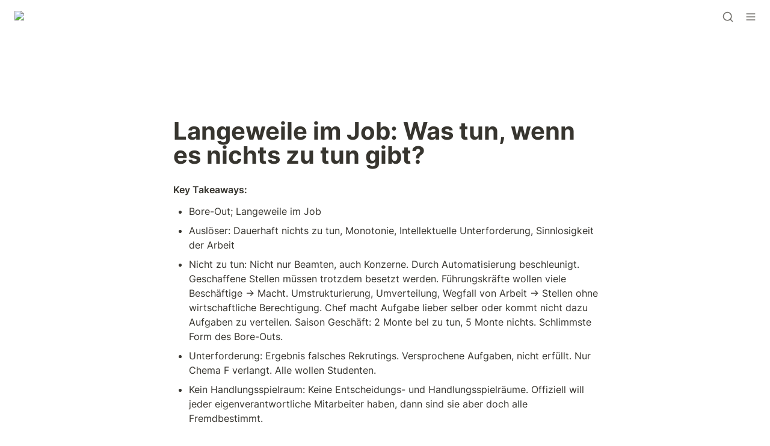

--- FILE ---
content_type: text/html; charset=utf-8
request_url: https://www.tumcso.com/design-your-life-and-career-ss21/the-big-5/sources/langeweile-im-job-was-tun-wenn-es-nichts-zu-tun-gibt
body_size: 30844
content:
<!DOCTYPE html><html lang="en" dir="ltr" class="theme-light"><head><meta charSet="utf-8"/><link rel="preconnect" href="/" crossorigin=""/><meta name="viewport" content="width=device-width, initial-scale=1"/><link rel="preload" href="https://assets-v2.super.so/global/fonts/Inter/inter-v12-latin-ext_latin_cyrillic-ext_cyrillic-regular.woff2" as="font" crossorigin="anonymous" type="font/woff2"/><link rel="preload" href="https://assets-v2.super.so/global/fonts/Inter/inter-v12-latin-ext_latin_cyrillic-ext_cyrillic-500.woff2" as="font" crossorigin="anonymous" type="font/woff2"/><link rel="preload" href="https://assets-v2.super.so/global/fonts/Inter/inter-v12-latin-ext_latin_cyrillic-ext_cyrillic-600.woff2" as="font" crossorigin="anonymous" type="font/woff2"/><link rel="preload" href="https://assets-v2.super.so/global/fonts/Inter/inter-v12-latin-ext_latin_cyrillic-ext_cyrillic-700.woff2" as="font" crossorigin="anonymous" type="font/woff2"/><link rel="preload" as="image" imageSrcSet="/_next/image?url=https%3A%2F%2Fassets.super.so%2F6b4b5d92-904a-4e7b-95bd-914dd1d1528f%2Fuploads%2Flogo%2F9681784e-daf4-4bfe-be1b-d64e0778399b.PNG&amp;w=256&amp;q=75 1x, /_next/image?url=https%3A%2F%2Fassets.super.so%2F6b4b5d92-904a-4e7b-95bd-914dd1d1528f%2Fuploads%2Flogo%2F9681784e-daf4-4bfe-be1b-d64e0778399b.PNG&amp;w=384&amp;q=75 2x"/><link rel="stylesheet" href="/_next/static/chunks/4057cc9dbcc744c0.css" data-precedence="next"/><link rel="preload" as="script" fetchPriority="low" href="/_next/static/chunks/ef7e1780489ef47b.js"/><script src="/_next/static/chunks/329c0e9c2897197b.js" async=""></script><script src="/_next/static/chunks/48b9427da8073be4.js" async=""></script><script src="/_next/static/chunks/c08b8935044855cc.js" async=""></script><script src="/_next/static/chunks/turbopack-a797a9dcefb3af65.js" async=""></script><script src="/_next/static/chunks/d96012bcfc98706a.js" async=""></script><script src="/_next/static/chunks/963c71eec1d89c3f.js" async=""></script><script src="/_next/static/chunks/f051bbd12aec0cc1.js" async=""></script><script src="/_next/static/chunks/81e796a7b8c3a175.js" async=""></script><script src="/_next/static/chunks/6233886336808895.js" async=""></script><script src="/_next/static/chunks/d0383f817159b1cf.js" async=""></script><script src="/_next/static/chunks/c020afdb26b53a60.js" async=""></script><script src="/_next/static/chunks/7f22801e85c972ca.js" async=""></script><script src="/_next/static/chunks/1b70408e1ee0ede3.js" async=""></script><script src="/_next/static/chunks/ee5c4fc589f91413.js" async=""></script><script src="/_next/static/chunks/8d3945c9ea1274d1.js" async=""></script><script src="/_next/static/chunks/398f78cbac628ac1.js" async=""></script><link rel="preload" href="/styles/static.css" as="style"/><link rel="preload" href="/styles/notion.css" as="style"/><link rel="preload" href="/styles/super.css" as="style"/><link rel="preload" href="/_next/static/chunks/d2b3d01ef7b174de.js" as="script" fetchPriority="low"/><link rel="preload" href="/_next/static/chunks/cded28878d15de6f.js" as="script" fetchPriority="low"/><link rel="preload" href="/_next/static/chunks/fcfac4eaff1d08f4.js" as="script" fetchPriority="low"/><link rel="preload" href="/_next/static/chunks/7f8882c47d63ccc5.js" as="script" fetchPriority="low"/><link rel="icon" href="https://assets.super.so/6b4b5d92-904a-4e7b-95bd-914dd1d1528f/uploads/favicon/be5e8e16-c074-4c90-8acd-c9681b6eb706.png"/><link rel="preload" href="https://assets-v2.super.so/global/fonts/Inter/inter-v12-latin-ext_latin_cyrillic-ext_cyrillic-regular.woff2" crossorigin="anonymous" as="font" type="font/woff2"/><link rel="preload" href="https://assets-v2.super.so/global/fonts/Inter/inter-v12-latin-ext_latin_cyrillic-ext_cyrillic-500.woff2" crossorigin="anonymous" as="font" type="font/woff2"/><link rel="preload" href="https://assets-v2.super.so/global/fonts/Inter/inter-v12-latin-ext_latin_cyrillic-ext_cyrillic-600.woff2" crossorigin="anonymous" as="font" type="font/woff2"/><link rel="preload" href="https://assets-v2.super.so/global/fonts/Inter/inter-v12-latin-ext_latin_cyrillic-ext_cyrillic-700.woff2" crossorigin="anonymous" as="font" type="font/woff2"/><meta name="google-site-verification" content="duMNYU6JAddQ2-r3C_GmptmTyq479qIS7EdLK31m6kQ"/><title>Langeweile im Job: Was tun, wenn es nichts zu tun gibt?</title><meta name="description" content="Key Takeaways:"/><meta name="generator" content="Super"/><meta name="robots" content="index, follow"/><meta property="og:title" content="Langeweile im Job: Was tun, wenn es nichts zu tun gibt?"/><meta property="og:description" content="Key Takeaways:"/><meta property="og:url" content="https://www.tumcso.com/design-your-life-and-career-ss21/the-big-5/sources/langeweile-im-job-was-tun-wenn-es-nichts-zu-tun-gibt"/><meta property="og:site_name" content="Langeweile im Job: Was tun, wenn es nichts zu tun gibt?"/><meta property="og:locale" content="en-US"/><meta property="og:type" content="website"/><meta name="twitter:card" content="summary_large_image"/><meta name="twitter:title" content="Langeweile im Job: Was tun, wenn es nichts zu tun gibt?"/><meta name="twitter:description" content="Key Takeaways:"/><script>
    const html = document.getElementsByTagName("html")[0];
    try {
      const colorPreference = localStorage
        ? localStorage.getItem("color-preference")
        : null;

      if (true) {
        html.classList.remove("theme-light");
      }
      
      if (false && colorPreference && html) {
        html.classList.add("theme-" + colorPreference);
      } else {
        html.classList.add("theme-light");
      }
    } catch (e) {
      console.log('ERROR themeEffect', e)
      html.classList.add("theme-light");
    }
</script><style>
      @font-face {
        font-family: "Inter";
        font-style: normal;
font-display: swap;
        font-weight: 400;
        src: url("https://assets-v2.super.so/global/fonts/Inter/inter-v12-latin-ext_latin_cyrillic-ext_cyrillic-regular.eot"); /* IE9 Compat Modes */
        
          src: local(""),
            url("https://assets-v2.super.so/global/fonts/Inter/inter-v12-latin-ext_latin_cyrillic-ext_cyrillic-regular.eot?#iefix")
            format("embedded-opentype"),
            /* IE6-IE8 */
            url("https://assets-v2.super.so/global/fonts/Inter/inter-v12-latin-ext_latin_cyrillic-ext_cyrillic-regular.woff2")
            format("woff2"),
            /* Super Modern Browsers */
            url("https://assets-v2.super.so/global/fonts/Inter/inter-v12-latin-ext_latin_cyrillic-ext_cyrillic-regular.woff")
            format("woff"),
            /* Modern Browsers */
            url("https://assets-v2.super.so/global/fonts/Inter/inter-v12-latin-ext_latin_cyrillic-ext_cyrillic-regular.ttf")
            format("truetype"),
            /* Safari, Android, iOS */
            url("https://assets-v2.super.so/global/fonts/Inter/inter-v12-latin-ext_latin_cyrillic-ext_cyrillic-regular.svg#Inter")
            format("svg"); /* Legacy iOS */
        
      }
    
      @font-face {
        font-family: "Inter";
        font-style: normal;
font-display: swap;
        font-weight: 500;
        src: url("https://assets-v2.super.so/global/fonts/Inter/inter-v12-latin-ext_latin_cyrillic-ext_cyrillic-500.eot"); /* IE9 Compat Modes */
        
          src: local(""),
            url("https://assets-v2.super.so/global/fonts/Inter/inter-v12-latin-ext_latin_cyrillic-ext_cyrillic-500.eot?#iefix")
            format("embedded-opentype"),
            /* IE6-IE8 */
            url("https://assets-v2.super.so/global/fonts/Inter/inter-v12-latin-ext_latin_cyrillic-ext_cyrillic-500.woff2")
            format("woff2"),
            /* Super Modern Browsers */
            url("https://assets-v2.super.so/global/fonts/Inter/inter-v12-latin-ext_latin_cyrillic-ext_cyrillic-500.woff")
            format("woff"),
            /* Modern Browsers */
            url("https://assets-v2.super.so/global/fonts/Inter/inter-v12-latin-ext_latin_cyrillic-ext_cyrillic-500.ttf")
            format("truetype"),
            /* Safari, Android, iOS */
            url("https://assets-v2.super.so/global/fonts/Inter/inter-v12-latin-ext_latin_cyrillic-ext_cyrillic-500.svg#Inter")
            format("svg"); /* Legacy iOS */
        
      }
    
      @font-face {
        font-family: "Inter";
        font-style: normal;
font-display: swap;
        font-weight: 600;
        src: url("https://assets-v2.super.so/global/fonts/Inter/inter-v12-latin-ext_latin_cyrillic-ext_cyrillic-600.eot"); /* IE9 Compat Modes */
        
          src: local(""),
            url("https://assets-v2.super.so/global/fonts/Inter/inter-v12-latin-ext_latin_cyrillic-ext_cyrillic-600.eot?#iefix")
            format("embedded-opentype"),
            /* IE6-IE8 */
            url("https://assets-v2.super.so/global/fonts/Inter/inter-v12-latin-ext_latin_cyrillic-ext_cyrillic-600.woff2")
            format("woff2"),
            /* Super Modern Browsers */
            url("https://assets-v2.super.so/global/fonts/Inter/inter-v12-latin-ext_latin_cyrillic-ext_cyrillic-600.woff")
            format("woff"),
            /* Modern Browsers */
            url("https://assets-v2.super.so/global/fonts/Inter/inter-v12-latin-ext_latin_cyrillic-ext_cyrillic-600.ttf")
            format("truetype"),
            /* Safari, Android, iOS */
            url("https://assets-v2.super.so/global/fonts/Inter/inter-v12-latin-ext_latin_cyrillic-ext_cyrillic-600.svg#Inter")
            format("svg"); /* Legacy iOS */
        
      }
    
      @font-face {
        font-family: "Inter";
        font-style: normal;
font-display: swap;
        font-weight: 700;
        src: url("https://assets-v2.super.so/global/fonts/Inter/inter-v12-latin-ext_latin_cyrillic-ext_cyrillic-700.eot"); /* IE9 Compat Modes */
        
          src: local(""),
            url("https://assets-v2.super.so/global/fonts/Inter/inter-v12-latin-ext_latin_cyrillic-ext_cyrillic-700.eot?#iefix")
            format("embedded-opentype"),
            /* IE6-IE8 */
            url("https://assets-v2.super.so/global/fonts/Inter/inter-v12-latin-ext_latin_cyrillic-ext_cyrillic-700.woff2")
            format("woff2"),
            /* Super Modern Browsers */
            url("https://assets-v2.super.so/global/fonts/Inter/inter-v12-latin-ext_latin_cyrillic-ext_cyrillic-700.woff")
            format("woff"),
            /* Modern Browsers */
            url("https://assets-v2.super.so/global/fonts/Inter/inter-v12-latin-ext_latin_cyrillic-ext_cyrillic-700.ttf")
            format("truetype"),
            /* Safari, Android, iOS */
            url("https://assets-v2.super.so/global/fonts/Inter/inter-v12-latin-ext_latin_cyrillic-ext_cyrillic-700.svg#Inter")
            format("svg"); /* Legacy iOS */
        
      }
    
      @font-face {
        font-family: "Inter-fallback";
        size-adjust: 107%;
        ascent-override: 90%;
        src: local("Arial");
      }
    </style><link rel="stylesheet" href="/styles/static.css"/><link rel="stylesheet" href="/styles/notion.css"/><link rel="stylesheet" href="/styles/super.css"/><script src="/_next/static/chunks/a6dad97d9634a72d.js" noModule=""></script></head><body><div hidden=""><!--$--><!--/$--></div><div class="super-root"><nav aria-label="Main" data-orientation="horizontal" dir="ltr" class="super-navbar minimal" style="position:sticky;box-shadow:var(--navbar-shadow);-webkit-box-shadow:var(--navbar-shadow)"><div class="super-navbar__content"><!--$!--><template data-dgst="BAILOUT_TO_CLIENT_SIDE_RENDERING"></template><span class="notion-link super-navbar__logo"><div class="super-navbar__logo-image"><span data-full-size="https://assets.super.so/6b4b5d92-904a-4e7b-95bd-914dd1d1528f/uploads/logo/9681784e-daf4-4bfe-be1b-d64e0778399b.PNG" data-lightbox-src="https://assets.super.so/6b4b5d92-904a-4e7b-95bd-914dd1d1528f/uploads/logo/9681784e-daf4-4bfe-be1b-d64e0778399b.PNG" style="display:contents"><img alt="Logo" width="180" height="40" decoding="async" data-nimg="1" style="color:transparent;object-fit:contain;object-position:left" srcSet="/_next/image?url=https%3A%2F%2Fassets.super.so%2F6b4b5d92-904a-4e7b-95bd-914dd1d1528f%2Fuploads%2Flogo%2F9681784e-daf4-4bfe-be1b-d64e0778399b.PNG&amp;w=256&amp;q=75 1x, /_next/image?url=https%3A%2F%2Fassets.super.so%2F6b4b5d92-904a-4e7b-95bd-914dd1d1528f%2Fuploads%2Flogo%2F9681784e-daf4-4bfe-be1b-d64e0778399b.PNG&amp;w=384&amp;q=75 2x" src="/_next/image?url=https%3A%2F%2Fassets.super.so%2F6b4b5d92-904a-4e7b-95bd-914dd1d1528f%2Fuploads%2Flogo%2F9681784e-daf4-4bfe-be1b-d64e0778399b.PNG&amp;w=384&amp;q=75"/></span></div></span><!--/$--><div style="position:relative"><ul data-orientation="horizontal" class="super-navbar__item-list" dir="ltr"><li><!--$!--><template data-dgst="BAILOUT_TO_CLIENT_SIDE_RENDERING"></template><span class="notion-link super-navbar__item">Research</span><!--/$--></li><li><!--$!--><template data-dgst="BAILOUT_TO_CLIENT_SIDE_RENDERING"></template><span class="notion-link super-navbar__item">Teaching</span><!--/$--></li><li><!--$!--><template data-dgst="BAILOUT_TO_CLIENT_SIDE_RENDERING"></template><span class="notion-link super-navbar__item">Industry Cooperations</span><!--/$--></li><li><!--$!--><template data-dgst="BAILOUT_TO_CLIENT_SIDE_RENDERING"></template><span class="notion-link super-navbar__item">News</span><!--/$--></li><li><!--$!--><template data-dgst="BAILOUT_TO_CLIENT_SIDE_RENDERING"></template><span class="notion-link super-navbar__item">Team</span><!--/$--></li><li><!--$!--><template data-dgst="BAILOUT_TO_CLIENT_SIDE_RENDERING"></template><span class="notion-link super-navbar__item">Open Positions</span><!--/$--></li><li><!--$!--><template data-dgst="BAILOUT_TO_CLIENT_SIDE_RENDERING"></template><span class="notion-link super-navbar__item">Contact</span><!--/$--></li></ul></div><div class="super-navbar__actions"><div class="super-navbar__button super-navbar__search"><!--$--><svg xmlns="http://www.w3.org/2000/svg" width="20" height="20" viewBox="0 0 24 24" fill="none" stroke="currentColor" stroke-width="2" stroke-linecap="round" stroke-linejoin="round" class="lucide lucide-search " type="Search"><circle cx="11" cy="11" r="8"></circle><path d="m21 21-4.3-4.3"></path></svg><!--/$--></div><div class="super-navbar__button super-navbar__menu-open"><!--$--><svg xmlns="http://www.w3.org/2000/svg" width="20" height="20" viewBox="0 0 24 24" fill="none" stroke="currentColor" stroke-width="2" stroke-linecap="round" stroke-linejoin="round" class="lucide lucide-menu " type="Menu"><line x1="4" x2="20" y1="12" y2="12"></line><line x1="4" x2="20" y1="6" y2="6"></line><line x1="4" x2="20" y1="18" y2="18"></line></svg><!--/$--></div></div></div><div class="super-navbar__viewport-wrapper"></div></nav><div class="super-content-wrapper"><main id="page-design-your-life-and-career-ss21-the-big-5-sources-langeweile-im-job-was-tun-wenn-es-nichts-zu-tun-gibt" class="super-content page__design-your-life-and-career-ss21-the-big-5-sources-langeweile-im-job-was-tun-wenn-es-nichts-zu-tun-gibt parent-page__design-your-life-and-career-ss21-the-big-5-sources"><div class="notion-header page"><div class="notion-header__cover no-cover no-icon"></div><div class="notion-header__content max-width no-cover no-icon"><div class="notion-header__title-wrapper"><h1 class="notion-header__title">Langeweile im Job: Was tun, wenn es nichts zu tun gibt?</h1></div></div></div><article id="block-design-your-life-and-career-ss21-the-big-5-sources-langeweile-im-job-was-tun-wenn-es-nichts-zu-tun-gibt" class="notion-root max-width has-footer"><p id="block-cfd8ee54014b4fb4b68642cd6ec1c86d" class="notion-text notion-text__content notion-semantic-string"><strong>Key Takeaways:</strong></p><ul class="notion-bulleted-list"><li id="block-1c8a5bd11ed547a8bbcb03cb74525cdb" class="notion-list-item notion-semantic-string">Bore-Out; Langeweile im Job</li><li id="block-6fb87f762c2f4b67947b50618fdc85cc" class="notion-list-item notion-semantic-string">Auslöser: Dauerhaft nichts zu tun, Monotonie, Intellektuelle Unterforderung, Sinnlosigkeit der Arbeit </li><li id="block-84528d205ae244a6a70b4c5c2bf1efc7" class="notion-list-item notion-semantic-string">Nicht zu tun: Nicht nur Beamten, auch Konzerne. Durch Automatisierung beschleunigt. Geschaffene Stellen müssen trotzdem besetzt werden. Führungskräfte wollen viele Beschäftige → Macht. Umstrukturierung, Umverteilung, Wegfall von Arbeit → Stellen ohne wirtschaftliche Berechtigung. Chef macht Aufgabe lieber selber oder kommt nicht dazu Aufgaben zu verteilen. Saison Geschäft: 2 Monte bel zu tun, 5 Monte nichts. Schlimmste Form des Bore-Outs. </li><li id="block-cc902c8796ec4b3c9238076657bb44dc" class="notion-list-item notion-semantic-string">Unterforderung: Ergebnis falsches Rekrutings. Versprochene Aufgaben, nicht erfüllt. Nur Chema F verlangt. Alle wollen Studenten. </li><li id="block-d39eb4f2284343d7ba374a0c9f5ec47f" class="notion-list-item notion-semantic-string">Kein Handlungsspielraum: Keine Entscheidungs- und Handlungsspielräume. Offiziell will jeder eigenverantwortliche Mitarbeiter haben, dann sind sie aber doch alle Fremdbestimmt. </li><li id="block-65e9ffa61559483494997fa235ba946d" class="notion-list-item notion-semantic-string">Abstellgleis: Abfindungen zu teuer und unmoralisch alte Menschen zu feuern → Werden ruhig gestellt.</li><li id="block-bee79918d102491fb43fea95ddc8f18a" class="notion-list-item notion-semantic-string">Konsequenzen:</li><li id="block-f8b1dea0c7f24118995bdc270d84c839" class="notion-list-item notion-semantic-string">Täuschung und Selbstbetrug: Viele täuschen viel Arbeit vor. Nichts tun wird verborgen. - Verdummung: Wer nicht gefordert wird baut ab. Auch Flexibilität geht verloren. Eigene Welt wird immer kleiner. </li><li id="block-2559e7fa84d2480f9a43d1ff7e262d7f" class="notion-list-item notion-semantic-string">Unsicherheit: Soll ich das Thema ansprechen (Unterforderung, Langweile)? Was wir dann passieren? </li><li id="block-d163d51677904208a03125d2ed95b271" class="notion-list-item notion-semantic-string">Schwindendes Selbstvertrauen: Keine Erfolge + Herausforderungen → Kein Selbstvertrauen. Plötzlich sind alte Erungenschaften nichts mehr Wert. </li><li id="block-47b6a026460e440a9063b29f8f06ed1f" class="notion-list-item notion-semantic-string">Passivität und Opfer Haltung: Als Ergebnis all dieser Sachen entstehen Depressionen. Jede Veränderung schein unmöglich.</li><li id="block-a98be58f81e546ee9e7fb3f05f07637e" class="notion-list-item notion-semantic-string">Handlungsempfehlungen:</li><li id="block-0d8f4dd6bad24656a3e9fc37e0eaadd1" class="notion-list-item notion-semantic-string">Tagesbilanz erstellen: Bewusstsein was ich nicht getan habe, woher die Aufgaben gekommen sind... Was hat Kraft gegeben und Energie gekostet? </li><li id="block-97d11b102b7944eb80130038fda264e8" class="notion-list-item notion-semantic-string">Lohnt sich Veränderung?: Veränderung = Aufgabe etwas altem und kostet Sicherheit. </li><li id="block-96ae7e5f2fd0436298fcf122c2ad2301" class="notion-list-item notion-semantic-string">Langeweile auf gut?: Für kreative Köpfe kann Langweile auch gut sein. - Stärken neu entdecken: Schwer aber wichtig. Auf was bist du stolz? </li><li id="block-652fcd3830d747b2b56073b404f0de57" class="notion-list-item notion-semantic-string">Verantwortung: Wille und Motivation, Veränderung aktiv in die Hand zu nehmen - Kontakt Kollegen: Je mehr man sich zurückzeiht, desto mehr geraten Sie in Passivität. Aktiv auf Kollegen zugehen und Hilfe anbieten. </li><li id="block-9df4613f341149ef8b8fa943a4780dd1" class="notion-list-item notion-semantic-string">Herausforderungen: Analysiere, dann zeigen sich Möglichkeiten. Jobs nie in Stein gemeißelt. - Privatleben einbeziehen: Passivität im Job übertragt sich auf zu Hause. An beiden Fronten aktiv werden </li><li id="block-041280726f824f7e99f960faf660c90c" class="notion-list-item notion-semantic-string">Gespräch Chef: Klährendes Gespräch kann zielführend sein. </li><li id="block-3835d13d927f4616a41fed7665564bb1" class="notion-list-item notion-semantic-string">Raus hier: Oft ist eine Möglichkeit den Job und Arbeitgeber zu wechseln. Wann Kündigen? Was ist ein guter nächster Schritt? </li><li id="block-4403cce9b44143c4aeab65362c25d21f" class="notion-list-item notion-semantic-string">Zwischenstopp Auszeit: Auzeit bewusst gönnen.</li><li id="block-5cfe133757ac4196834655f74aeb1a87" class="notion-list-item notion-semantic-string">Bore-Out; Langeweile im Job</li><li id="block-f5d3dc133fb6448fabb7783e9f21fda3" class="notion-list-item notion-semantic-string">Auslöser: Dauerhaft nichts zu tun, Monotonie, Intellektuelle Unterforderung, Sinnlosigkeit der Arbeit </li><li id="block-751fe9902c82470799cf1ff7eab387df" class="notion-list-item notion-semantic-string">Bore-Out; Langeweile im Job</li><li id="block-00ee30d2a874461fa2a95290f8e0817f" class="notion-list-item notion-semantic-string">Auslöser: Dauerhaft nichts zu tun, Monotonie, Intellektuelle Unterforderung, Sinnlosigkeit der Arbeit </li><li id="block-c7f4087d9c6d4a93853196a8bab2aeb0" class="notion-list-item notion-semantic-string">Bore-Out; Langeweile im Job</li><li id="block-1a1d1e712b9f4f50bbc3b1e90a6dafc8" class="notion-list-item notion-semantic-string">Auslöser: Dauerhaft nichts zu tun, Monotonie, Intellektuelle Unterforderung, Sinnlosigkeit der Arbeit </li><li id="block-7ec4aaaf5f7940afbe950ccc8dad3406" class="notion-list-item notion-semantic-string">Bore-Out; Langeweile im Job</li><li id="block-40b465c6cc5c4846b1d6ee35c9c1a3a6" class="notion-list-item notion-semantic-string">Auslöser: Dauerhaft nichts zu tun, Monotonie, Intellektuelle Unterforderung, Sinnlosigkeit der Arbeit </li></ul></article></main><style>
    html {
      font-size: 16px;
    }

    
  </style><!--$--><!--/$--></div><footer class="super-footer stack no-logo no-links"><div class="super-footer__content"><p class="super-footer__footnote">© Chair for Strategy and Organization, Technical University of Munich</p><div class="super-footer__icons"><!--$!--><template data-dgst="BAILOUT_TO_CLIENT_SIDE_RENDERING"></template><span class="notion-link"><svg xmlns="http://www.w3.org/2000/svg" fill="currentColor" viewBox="0 0 24 24" width="24" height="24"><title>Facebook</title><path d="M24 12.073c0-6.627-5.373-12-12-12s-12 5.373-12 12c0 5.99 4.388 10.954 10.125 11.854v-8.385H7.078v-3.47h3.047V9.43c0-3.007 1.792-4.669 4.533-4.669 1.312 0 2.686.235 2.686.235v2.953H15.83c-1.491 0-1.956.925-1.956 1.874v2.25h3.328l-.532 3.47h-2.796v8.385C19.612 23.027 24 18.062 24 12.073z"></path></svg></span><!--/$--><!--$!--><template data-dgst="BAILOUT_TO_CLIENT_SIDE_RENDERING"></template><span class="notion-link"><svg xmlns="http://www.w3.org/2000/svg" fill="currentColor" viewBox="0 0 16 16" width="24" height="24"><title>X</title><path fill-rule="evenodd" clip-rule="evenodd" d="M0.5 0.5H5.75L9.48421 5.71053L14 0.5H16L10.3895 6.97368L16.5 15.5H11.25L7.51579 10.2895L3 15.5H1L6.61053 9.02632L0.5 0.5ZM12.0204 14L3.42043 2H4.97957L13.5796 14H12.0204Z"></path></svg></span><!--/$--><!--$!--><template data-dgst="BAILOUT_TO_CLIENT_SIDE_RENDERING"></template><span class="notion-link"><svg xmlns="http://www.w3.org/2000/svg" fill="currentColor" viewBox="0 0 24 24" width="24" height="24"><title>LinkedIn</title><path d="M20.447 20.452h-3.554v-5.569c0-1.328-.027-3.037-1.852-3.037-1.853 0-2.136 1.445-2.136 2.939v5.667H9.351V9h3.414v1.561h.046c.477-.9 1.637-1.85 3.37-1.85 3.601 0 4.267 2.37 4.267 5.455v6.286zM5.337 7.433c-1.144 0-2.063-.926-2.063-2.065 0-1.138.92-2.063 2.063-2.063 1.14 0 2.064.925 2.064 2.063 0 1.139-.925 2.065-2.064 2.065zm1.782 13.019H3.555V9h3.564v11.452zM22.225 0H1.771C.792 0 0 .774 0 1.729v20.542C0 23.227.792 24 1.771 24h20.451C23.2 24 24 23.227 24 22.271V1.729C24 .774 23.2 0 22.222 0h.003z"></path></svg></span><!--/$--></div></div></footer></div><style>
  
    html.theme-light {
      /* Gray */
      --gray-h: 36;
      --gray-s: 2%;
      --gray-l: 46%;
      --color-gray: hsl(var(--gray-h), var(--gray-s), var(--gray-l));
      --color-text-gray: var(--color-gray);
      --color-bg-gray: hsl(
        var(--gray-h),
        var(--gray-s),
        90%
      );
      --color-bg-gray-light: var(--color-bg-gray);
      --color-pill-gray: hsl(
        calc(var(--gray-h) + 14),
        var(--gray-s),
        88%
      );
      --color-pill-text-gray: hsl(
        var(--gray-h),
        var(--gray-s),
        calc(var(--gray-l) - 28%)
      );
      --color-bg-form-btn-gray: #A7A39A;

      /* Brown */
      --brown-h: 19;
      --brown-s: 31%;
      --brown-l: 47%;
      --color-brown: hsl(var(--brown-h), var(--brown-s), var(--brown-l));
      --color-text-brown: var(--color-brown);
      --color-bg-brown: hsl(
        var(--brown-h),
        var(--brown-s),
        90%
      );
      --color-bg-brown-light: var(--color-bg-brown);
      --color-pill-brown: hsl(
        var(--brown-h),
        calc(var(--brown-s) + 10%),
        89%
      );
      --color-pill-text-brown: hsl(
        var(--brown-h),
        calc(var(--brown-s) + 10%),
        calc(var(--brown-l) - 28%)
      );
      --color-bg-form-btn-brown: #9A6851;

      /* Orange */
      --orange-h: 30;
      --orange-s: 87%;
      --orange-l: 45%;
      --color-orange: hsl(
        var(--orange-h),
        var(--orange-s),
        var(--orange-l)
      );
      --color-text-orange: var(--color-orange);
      --color-bg-orange: hsl(
        var(--orange-h),
        var(--orange-s),
        90%
      );
      --color-bg-orange-light: var(--color-bg-orange);
      --color-pill-orange: hsl(
        var(--orange-h),
        calc(var(--orange-s) - 6%),
        87%
      );
      --color-pill-text-orange: hsl(
        calc(var(--orange-h) - 5),
        calc(var(--orange-s) - 18%),
        calc(var(--orange-l) - 28%)
      );
      --color-bg-form-btn-orange: #D9730D;

      /* Yellow */
      --yellow-h: 38;
      --yellow-s: 62%;
      --yellow-l: 49%;
      --color-yellow: hsl(
        var(--yellow-h),
        var(--yellow-s),
        var(--yellow-l)
      );
      --color-text-yellow: var(--color-yellow);
      --color-bg-yellow: hsl(
        var(--yellow-h),
        calc(var(--yellow-s) + 90%),
        90%
      );
      --color-bg-yellow-light: var(--color-bg-yellow);
      --color-pill-yellow: hsl(
        calc(var(--yellow-h) + 3),
        calc(var(--yellow-s) + 24%),
        90%
      );
      --color-pill-text-yellow: hsl(
        calc(var(--yellow-h) - 11),
        calc(var(--yellow-s) - 22%),
        calc(var(--yellow-l) - 28%)
      );
      --color-bg-form-btn-yellow: #CA922F;

      /* Green */
      --green-h: 149;
      --green-s: 31%;
      --green-l: 39%;
      --color-green: hsl(var(--green-h), var(--green-s), var(--green-l));
      --color-text-green: var(--color-green);
      --color-bg-green: hsl(
        var(--green-h),
        var(--green-s),
        90%
      );
      --color-bg-green-light: var(--color-bg-green);
      --color-pill-green: hsl(
        calc(var(--green-h) - 28),
        calc(var(--green-s) + 3%),
        89%
      );
      --color-pill-text-green: hsl(
        calc(var(--green-h) - 2),
        var(--green-s),
        calc(var(--green-l) - 22%)
      );
      --color-bg-form-btn-green: #448361;

      /* Blue */
      --blue-h: 202;
      --blue-s: 53%;
      --blue-l: 43%;
      --color-blue: hsl(var(--blue-h), var(--blue-s), var(--blue-l));
      --color-text-blue: var(--color-blue);
      --color-bg-blue: hsl(
        var(--blue-h),
        var(--blue-s),
        90%
      );
      --color-bg-blue-light: var(--color-bg-blue);
      --color-pill-blue: hsl(
        var(--blue-h),
        calc(var(--blue-s) - 5%),
        85%
      );
      --color-pill-text-blue: hsl(
        calc(var(--blue-h) + 7),
        calc(var(--blue-s) - 6%),
        calc(var(--blue-l) - 22%)
      );
      --color-bg-form-btn-blue: #327DA9;

      /* Purple */
      --purple-h: 274;
      --purple-s: 32%;
      --purple-l: 54%;
      --color-purple: hsl(
        var(--purple-h),
        var(--purple-s),
        var(--purple-l)
      );
      --color-text-purple: var(--color-purple);
      --color-bg-purple: hsl(
        var(--purple-h),
        var(--purple-s),
        90%
      );
      --color-bg-purple-light: var(--color-bg-purple);
      --color-pill-purple: hsl(
        var(--purple-h),
        calc(var(--purple-s) + 5%),
        90%
      );
      --color-pill-text-purple: hsl(
        calc(var(--purple-h) + 1),
        calc(var(--purple-s) + 10%),
        calc(var(--purple-l) - 31%)
      );
      --color-bg-form-btn-purple: #8F64AF;

      /* Pink */
      --pink-h: 328;
      --pink-s: 48%;
      --pink-l: 53%;
      --color-pink: hsl(var(--pink-h), var(--pink-s), var(--pink-l));
      --color-text-pink: var(--color-pink);
      --color-bg-pink: hsl(
        var(--pink-h),
        var(--pink-s),
        90%
      );
      --color-bg-pink-light: var(--color-bg-pink);
      --color-pill-pink: hsl(
        var(--pink-h),
        var(--pink-s),
        90%
      );
      --color-pill-text-pink: hsl(
        calc(var(--pink-h) + 3),
        calc(var(--pink-s) - 14%),
        calc(var(--pink-l) - 31%)
      );
      --color-bg-form-btn-pink: #C24C8B;

      /* Red */
      --red-h: 2;
      --red-s: 62%;
      --red-l: 55%;
      --color-red: hsl(var(--red-h), var(--red-s), var(--red-l));
      --color-text-red: var(--color-red);
      --color-bg-red: hsl(
        var(--red-h),
        var(--red-s),
        90%
      );
      --color-bg-red-light: var(--color-bg-red);
      --color-pill-red: hsl(
        calc(var(--red-h) + 6),
        calc(var(--red-s) + 42%),
        90%
      );
      --color-pill-text-red: hsl(
        calc(var(--red-h) + 0),
        var(--red-s),
        calc(var(--red-l) - 32%)
      );
      --color-bg-form-btn-red: #D44E49;

      /*Default*/
      --default-h: 45;
      --default-s: 8%;
      --default-l: 20%;
      --color-default: hsl(
        var(--default-h),
        var(--default-s),
        var(--default-l)
      );
      --color-pill-default: hsl(
        var(--gray-h),
        var(--gray-s),
        90%
      );
      --color-pill-text-default: hsl(
        var(--gray-h),
        var(--gray-s),
        calc(var(--gray-l) - 28%)
      );
      --color-bg-form-btn-default: #55534E;

      /*Other*/
      --color-text-default: #37352F;
      --color-text-default-light: #7d7c78;
      --color-bg-default: #ffffff;
      --color-border-default: #E9E9E7;
      --color-border-dark: var(--color-border-default);
      --color-ui-hover-bg: #efefef;
      --color-card-bg: #ffffff;
      --color-card-bg-hover: #f9f9f8;
      --color-calendar-weekend-bg: #f7f6f3;
      --color-checkbox-bg: #2EAADC;
      --color-code-bg: rgba(135,131,120,.15);

      /*Scrollbar*/
      --scrollbar-background-color: #FAFAFA;
      --scrollbar-thumb-color: #C1C1C1;
      --scrollbar-border-color: #E8E8E8;

      /*Navbar*/
      --navbar-text-color: #37352F;
      --navbar-list-item-hover: rgba(130, 130, 130, 0.09);
      --navbar-background-color-hover: #f0f0f0;
      --navbar-background-color: #ffffff;
      --navbar-button-text-color: #ffffff;
      --navbar-button-background-color: #37352F;
      --navbar-menu-background-color: var(--navbar-background-color);
      --navbar-text-color-dark: #282620;

      /*Footer*/
      --footer-text-color: #37352F;
      --footer-background-color: #ffffff;

      /*Sidebar*/
      --sidebar-text-color: #37352F;
      --sidebar-cta-text-color: #37352F;
      --sidebar-background-color: #ffffff;
      --sidebar-cta-background-color: #ffffff;
      --sidebar-border-color: #E9E9E7;
      --sidebar-background-color-hover: #efefef;
      --sidebar-text-color-dark: #282620;
      --sidebar-cta-background-color-hover: #efefef;
    }

    
  /**
   * One Light theme for prism.js
   * Based on Atom's One Light theme: https://github.com/atom/atom/tree/master/packages/one-light-syntax
   */
  
  /**
   * One Light colours (accurate as of commit eb064bf on 19 Feb 2021)
   * From colors.less
   * --mono-1: hsl(230, 8%, 24%);
   * --mono-2: hsl(230, 6%, 44%);
   * --mono-3: hsl(230, 4%, 64%)
   * --hue-1: hsl(198, 99%, 37%);
   * --hue-2: hsl(221, 87%, 60%);
   * --hue-3: hsl(301, 63%, 40%);
   * --hue-4: hsl(119, 34%, 47%);
   * --hue-5: hsl(5, 74%, 59%);
   * --hue-5-2: hsl(344, 84%, 43%);
   * --hue-6: hsl(35, 99%, 36%);
   * --hue-6-2: hsl(35, 99%, 40%);
   * --syntax-fg: hsl(230, 8%, 24%);
   * --syntax-bg: hsl(230, 1%, 98%);
   * --syntax-gutter: hsl(230, 1%, 62%);
   * --syntax-guide: hsla(230, 8%, 24%, 0.2);
   * --syntax-accent: hsl(230, 100%, 66%);
   * From syntax-variables.less
   * --syntax-selection-color: hsl(230, 1%, 90%);
   * --syntax-gutter-background-color-selected: hsl(230, 1%, 90%);
   * --syntax-cursor-line: hsla(230, 8%, 24%, 0.05);
   */
  
  html.theme-light code[class*="language-"],
  html.theme-light pre[class*="language-"] {
    color: hsl(230, 8%, 24%);
    font-family: "Fira Code", "Fira Mono", Menlo, Consolas, "DejaVu Sans Mono", monospace;
    direction: ltr;
    text-align: left;
    white-space: pre;
    word-spacing: normal;
    word-break: normal;
    line-height: 1.5;
    -moz-tab-size: 2;
    -o-tab-size: 2;
    tab-size: 2;
    -webkit-hyphens: none;
    -moz-hyphens: none;
    -ms-hyphens: none;
    hyphens: none;
  }
  
  /* Selection */
  html.theme-light code[class*="language-"]::-moz-selection,
  html.theme-light code[class*="language-"] *::-moz-selection,
  html.theme-light pre[class*="language-"] *::-moz-selection {
    background: hsl(230, 1%, 90%);
    color: inherit;
  }
  
  html.theme-light code[class*="language-"]::selection,
  html.theme-light code[class*="language-"] *::selection,
  html.theme-light pre[class*="language-"] *::selection {
    background: hsl(230, 1%, 90%);
    color: inherit;
  }
  
  /* Code blocks */
  html.theme-light pre[class*="language-"] {
    padding: 1em;
    margin: 0.5em 0;
    overflow: auto;
    border-radius: 0.3em;
  }
  
  /* Inline code */
  html.theme-light :not(pre) > code[class*="language-"] {
    padding: 0.2em 0.3em;
    border-radius: 0.3em;
    white-space: normal;
  }
  
  html.theme-light .token.comment,
  html.theme-light .token.prolog,
  html.theme-light .token.cdata {
    color: hsl(230, 4%, 64%);
  }
  
  html.theme-light .token.doctype,
  html.theme-light .token.punctuation,
  html.theme-light .token.entity {
    color: hsl(230, 8%, 24%);
  }
  
  html.theme-light .token.attr-name,
  html.theme-light .token.class-name,
  html.theme-light .token.boolean,
  html.theme-light .token.constant,
  html.theme-light .token.number,
  html.theme-light .token.atrule {
    color: hsl(35, 99%, 36%);
  }
  
  html.theme-light .token.keyword {
    color: hsl(301, 63%, 40%);
  }
  
  html.theme-light .token.property,
  html.theme-light .token.tag,
  html.theme-light .token.symbol,
  html.theme-light .token.deleted,
  html.theme-light .token.important {
    color: hsl(5, 74%, 59%);
  }
  
  html.theme-light .token.selector,
  html.theme-light .token.string,
  html.theme-light .token.char,
  html.theme-light .token.builtin,
  html.theme-light .token.inserted,
  html.theme-light .token.regex,
  html.theme-light .token.attr-value,
  html.theme-light .token.attr-value > .token.punctuation {
    color: hsl(119, 34%, 47%);
  }
  
  html.theme-light .token.variable,
  html.theme-light .token.operator,
  html.theme-light .token.function {
    color: hsl(221, 87%, 60%);
  }
  
  html.theme-light .token.url {
    color: hsl(198, 99%, 37%);
  }
  
  /* HTML overrides */
  html.theme-light .token.attr-value > .token.punctuation.attr-equals,
  html.theme-light .token.special-attr > .token.attr-value > .token.value.css {
    color: hsl(230, 8%, 24%);
  }
  
  /* CSS overrides */
  html.theme-light .language-css .token.selector {
    color: hsl(5, 74%, 59%);
  }
  
  html.theme-light .language-css .token.property {
    color: hsl(230, 8%, 24%);
  }
  
  html.theme-light .language-css .token.function,
  html.theme-light .language-css .token.url > .token.function {
    color: hsl(198, 99%, 37%);
  }
  
  html.theme-light .language-css .token.url > .token.string.url {
    color: hsl(119, 34%, 47%);
  }
  
  html.theme-light .language-css .token.important,
  html.theme-light .language-css .token.atrule .token.rule {
    color: hsl(301, 63%, 40%);
  }
  
  /* JS overrides */
  html.theme-light .language-javascript .token.operator {
    color: hsl(301, 63%, 40%);
  }
  
  html.theme-light .language-javascript .token.template-string > .token.interpolation > .token.interpolation-punctuation.punctuation {
    color: hsl(344, 84%, 43%);
  }
  
  /* JSON overrides */
  html.theme-light .language-json .token.operator {
    color: hsl(230, 8%, 24%);
  }
  
  html.theme-light .language-json .token.null.keyword {
    color: hsl(35, 99%, 36%);
  }
  
  /* MD overrides */
  html.theme-light .language-markdown .token.url,
  html.theme-light .language-markdown .token.url > .token.operator,
  html.theme-light .language-markdown .token.url-reference.url > .token.string {
    color: hsl(230, 8%, 24%);
  }
  
  html.theme-light .language-markdown .token.url > .token.content {
    color: hsl(221, 87%, 60%);
  }
  
  html.theme-light .language-markdown .token.url > .token.url,
  html.theme-light .language-markdown .token.url-reference.url {
    color: hsl(198, 99%, 37%);
  }
  
  html.theme-light .language-markdown .token.blockquote.punctuation,
  html.theme-light .language-markdown .token.hr.punctuation {
    color: hsl(230, 4%, 64%);
    font-style: italic;
  }
  
  html.theme-light .language-markdown .token.code-snippet {
    color: hsl(119, 34%, 47%);
  }
  
  html.theme-light .language-markdown .token.bold .token.content {
    color: hsl(35, 99%, 36%);
  }
  
  html.theme-light .language-markdown .token.italic .token.content {
    color: hsl(301, 63%, 40%);
  }
  
  html.theme-light .language-markdown .token.strike .token.content,
  html.theme-light .language-markdown .token.strike .token.punctuation,
  html.theme-light .language-markdown .token.list.punctuation,
  html.theme-light .language-markdown .token.title.important > .token.punctuation {
    color: hsl(5, 74%, 59%);
  }
  
  /* General */
  html.theme-light .token.bold {
    font-weight: bold;
  }
  
  html.theme-light .token.comment,
  html.theme-light .token.italic {
    font-style: italic;
  }
  
  html.theme-light .token.entity {
    cursor: help;
  }
  
  html.theme-light .token.namespace {
    opacity: 0.8;
  }
  
  /* Plugin overrides */
  /* Selectors should have higher specificity than those in the plugins' default stylesheets */
  
  /* Show Invisibles plugin overrides */
  html.theme-light .token.token.tab:not(:empty):before,
  html.theme-light .token.token.cr:before,
  html.theme-light .token.token.lf:before,
  html.theme-light .token.token.space:before {
    color: hsla(230, 8%, 24%, 0.2);
  }
  
  /* Toolbar plugin overrides */
  /* Space out all buttons and move them away from the right edge of the code block */
  html.theme-light div.code-toolbar > .toolbar.toolbar > .toolbar-item {
    margin-right: 0.4em;
  }
  
  /* Styling the buttons */
  html.theme-light div.code-toolbar > .toolbar.toolbar > .toolbar-item > button,
  html.theme-light div.code-toolbar > .toolbar.toolbar > .toolbar-item > a,
  html.theme-light div.code-toolbar > .toolbar.toolbar > .toolbar-item > span {
    background: hsl(230, 1%, 90%);
    color: hsl(230, 6%, 44%);
    padding: 0.1em 0.4em;
    border-radius: 0.3em;
  }
  
  html.theme-light div.code-toolbar > .toolbar.toolbar > .toolbar-item > button:hover,
  html.theme-light div.code-toolbar > .toolbar.toolbar > .toolbar-item > button:focus,
  html.theme-light div.code-toolbar > .toolbar.toolbar > .toolbar-item > a:hover,
  html.theme-light div.code-toolbar > .toolbar.toolbar > .toolbar-item > a:focus,
  html.theme-light div.code-toolbar > .toolbar.toolbar > .toolbar-item > span:hover,
  html.theme-light div.code-toolbar > .toolbar.toolbar > .toolbar-item > span:focus {
    background: hsl(230, 1%, 78%); /* custom: darken(--syntax-bg, 20%) */
    color: hsl(230, 8%, 24%);
  }
  
  /* Line Highlight plugin overrides */
  /* The highlighted line itself */
  html.theme-light .line-highlight.line-highlight {
    background: hsla(230, 8%, 24%, 0.05);
  }
  
  /* Default line numbers in Line Highlight plugin */
  html.theme-light .line-highlight.line-highlight:before,
  html.theme-light .line-highlight.line-highlight[data-end]:after {
    background: hsl(230, 1%, 90%);
    color: hsl(230, 8%, 24%);
    padding: 0.1em 0.6em;
    border-radius: 0.3em;
    box-shadow: 0 2px 0 0 rgba(0, 0, 0, 0.2); /* same as Toolbar plugin default */
  }
  
  /* Hovering over a linkable line number (in the gutter area) */
  /* Requires Line Numbers plugin as well */
  html.theme-light pre[id].linkable-line-numbers.linkable-line-numbers span.line-numbers-rows > span:hover:before {
    background-color: hsla(230, 8%, 24%, 0.05);
  }
  
  /* Line Numbers and Command Line plugins overrides */
  /* Line separating gutter from coding area */
  html.theme-light .line-numbers.line-numbers .line-numbers-rows,
  html.theme-light .command-line .command-line-prompt {
    border-right-color: hsla(230, 8%, 24%, 0.2);
  }
  
  /* Stuff in the gutter */
  html.theme-light .line-numbers .line-numbers-rows > span:before,
  html.theme-light .command-line .command-line-prompt > span:before {
    color: hsl(230, 1%, 62%);
  }
  
  /* Match Braces plugin overrides */
  /* Note: Outline colour is inherited from the braces */
  html.theme-light .rainbow-braces .token.token.punctuation.brace-level-1,
  html.theme-light .rainbow-braces .token.token.punctuation.brace-level-5,
  html.theme-light .rainbow-braces .token.token.punctuation.brace-level-9 {
    color: hsl(5, 74%, 59%);
  }
  
  html.theme-light .rainbow-braces .token.token.punctuation.brace-level-2,
  html.theme-light .rainbow-braces .token.token.punctuation.brace-level-6,
  html.theme-light .rainbow-braces .token.token.punctuation.brace-level-10 {
    color: hsl(119, 34%, 47%);
  }
  
  html.theme-light .rainbow-braces .token.token.punctuation.brace-level-3,
  html.theme-light .rainbow-braces .token.token.punctuation.brace-level-7,
  html.theme-light .rainbow-braces .token.token.punctuation.brace-level-11 {
    color: hsl(221, 87%, 60%);
  }
  
  html.theme-light .rainbow-braces .token.token.punctuation.brace-level-4,
  html.theme-light .rainbow-braces .token.token.punctuation.brace-level-8,
  html.theme-light .rainbow-braces .token.token.punctuation.brace-level-12 {
    color: hsl(301, 63%, 40%);
  }
  
  /* Diff Highlight plugin overrides */
  /* Taken from https://github.com/atom/github/blob/master/styles/variables.less */
  html.theme-light pre.diff-highlight > code .token.token.deleted:not(.prefix),
  html.theme-light pre > code.diff-highlight .token.token.deleted:not(.prefix) {
    background-color: hsla(353, 100%, 66%, 0.15);
  }
  
  html.theme-light pre.diff-highlight > code .token.token.deleted:not(.prefix)::-moz-selection,
  html.theme-light pre.diff-highlight > code .token.token.deleted:not(.prefix) *::-moz-selection,
  html.theme-light pre > code.diff-highlight .token.token.deleted:not(.prefix)::-moz-selection,
  html.theme-light pre > code.diff-highlight .token.token.deleted:not(.prefix) *::-moz-selection {
    background-color: hsla(353, 95%, 66%, 0.25);
  }
  
  html.theme-light pre.diff-highlight > code .token.token.deleted:not(.prefix)::selection,
  html.theme-light pre.diff-highlight > code .token.token.deleted:not(.prefix) *::selection,
  html.theme-light pre > code.diff-highlight .token.token.deleted:not(.prefix)::selection,
  html.theme-light pre > code.diff-highlight .token.token.deleted:not(.prefix) *::selection {
    background-color: hsla(353, 95%, 66%, 0.25);
  }
  
  html.theme-light pre.diff-highlight > code .token.token.inserted:not(.prefix),
  html.theme-light pre > code.diff-highlight .token.token.inserted:not(.prefix) {
    background-color: hsla(137, 100%, 55%, 0.15);
  }
  
  html.theme-light pre.diff-highlight > code .token.token.inserted:not(.prefix)::-moz-selection,
  html.theme-light pre.diff-highlight > code .token.token.inserted:not(.prefix) *::-moz-selection,
  html.theme-light pre > code.diff-highlight .token.token.inserted:not(.prefix)::-moz-selection,
  html.theme-light pre > code.diff-highlight .token.token.inserted:not(.prefix) *::-moz-selection {
    background-color: hsla(135, 73%, 55%, 0.25);
  }
  
  html.theme-light pre.diff-highlight > code .token.token.inserted:not(.prefix)::selection,
  html.theme-light pre.diff-highlight > code .token.token.inserted:not(.prefix) *::selection,
  html.theme-light pre > code.diff-highlight .token.token.inserted:not(.prefix)::selection,
  html.theme-light pre > code.diff-highlight .token.token.inserted:not(.prefix) *::selection {
    background-color: hsla(135, 73%, 55%, 0.25);
  }
  
  /* Previewers plugin overrides */
  /* Based on https://github.com/atom-community/atom-ide-datatip/blob/master/styles/atom-ide-datatips.less and https://github.com/atom/atom/blob/master/packages/one-light-ui */
  /* Border around popup */
  html.theme-light .prism-previewer.prism-previewer:before,
  html.theme-light .prism-previewer-gradient.prism-previewer-gradient div {
    border-color: hsl(0, 0, 95%);
  }
  
  /* Angle and time should remain as circles and are hence not included */
  html.theme-light .prism-previewer-color.prism-previewer-color:before,
  html.theme-light .prism-previewer-gradient.prism-previewer-gradient div,
  html.theme-light .prism-previewer-easing.prism-previewer-easing:before {
    border-radius: 0.3em;
  }
  
  /* Triangles pointing to the code */
  html.theme-light .prism-previewer.prism-previewer:after {
    border-top-color: hsl(0, 0, 95%);
  }
  
  html.theme-light .prism-previewer-flipped.prism-previewer-flipped.after {
    border-bottom-color: hsl(0, 0, 95%);
  }
  
  /* Background colour within the popup */
  html.theme-light .prism-previewer-angle.prism-previewer-angle:before,
  html.theme-light .prism-previewer-time.prism-previewer-time:before,
  html.theme-light .prism-previewer-easing.prism-previewer-easing {
    background: hsl(0, 0%, 100%);
  }
  
  /* For angle, this is the positive area (eg. 90deg will display one quadrant in this colour) */
  /* For time, this is the alternate colour */
  html.theme-light .prism-previewer-angle.prism-previewer-angle circle,
  html.theme-light .prism-previewer-time.prism-previewer-time circle {
    stroke: hsl(230, 8%, 24%);
    stroke-opacity: 1;
  }
  
  /* Stroke colours of the handle, direction point, and vector itself */
  html.theme-light .prism-previewer-easing.prism-previewer-easing circle,
  html.theme-light .prism-previewer-easing.prism-previewer-easing path,
  html.theme-light .prism-previewer-easing.prism-previewer-easing line {
    stroke: hsl(230, 8%, 24%);
  }
  
  /* Fill colour of the handle */
  html.theme-light .prism-previewer-easing.prism-previewer-easing circle {
    fill: transparent;
  }
  
  
  
    :root {
      /* Layout */
      --padding-layout: 0.6rem;
      --border-radii-layout: 5px;
      --border-thickness-layout: 1px;
      --border-type-layout: solid;
      --border-layout: var(--border-thickness-layout)
        var(--border-type-layout) var(--color-border-default);
      --layout-max-width: 900px;
      --column-spacing: 46px;
      --page-display: flex;
      --padding-right: calc(env(safe-area-inset-right) + 96px);
      --padding-left: calc(env(safe-area-inset-left) + 96px);
      --padding-right-mobile: calc(env(safe-area-inset-right) + 24px);
      --padding-left-mobile: calc(env(safe-area-inset-left) + 24px);
      /* Header */
      --header-cover-height: 30vh;
      --header-title-align: start;
      --header-icon-align: -112px auto auto auto;
      --header-display: block;
      /* Collection header */
      --collection-header-border: var(--border-layout);
      /* Collection table */
      --collection-table-cell-padding: calc(var(--padding-layout) - 0.3rem)
        calc(var(--padding-layout) - 0.1rem);
      /* Collection list */
      --collection-list-item-padding: calc(var(--padding-layout) - 0.5rem);
      --collection-list-item-border-radii: calc(
        var(--border-radii-layout) - 1px
      );
      /* Collection card */
      --collection-card-padding: 0px;
      --collection-card-title-padding: 0px;
      --collection-card-content-padding: var(--padding-layout);
      --collection-card-border-radii: var(--border-radii-layout);
      --collection-card-gap: 10px;
      --collection-card-shadow: rgba(15, 15, 15, 0.1) 0px 0px 0px 1px, rgba(15, 15, 15, 0.1) 0px 2px 4px;
      --collection-card-title-size: 0.875rem;
      --collection-card-cover-height-small: 128px;
      --collection-card-cover-size-small: 172px;
      --collection-card-cover-height-medium: 200px;
      --collection-card-cover-size-medium: 260px;
      --collection-card-cover-height-large: 200px;
      --collection-card-cover-size-large: 320px;
      --collection-card-icon-display: inline-flex;
      /* Callout */
      --callout-padding: calc(var(--padding-layout) + 0.4rem)
        calc(var(--padding-layout) + 0.4rem)
        calc(var(--padding-layout) + 0.4rem)
        calc(var(--padding-layout) + 0.1em);
      --callout-border-radii: calc(var(--border-radii-layout) - 2px);
      --callout-border: var(--border-layout);
      --callout-icon-display: block;
      --callout-shadow: none;
      /* File */
      --file-border-radii: calc(var(--border-radii-layout) - 2px);
      /* Equation */
      --equation-border-radii: calc(var(--border-radii-layout) - 2px);
      /* Divider */
      --divider-border: var(--border-layout);
      /* Quote */
      --quote-border: calc(var(--border-thickness-layout) + 2px) solid
        currentcolor;
      /* Code */
      --code-padding: calc(var(--padding-layout) + 1.4rem);
      --code-border-radii: var(--border-radii-layout);
      /* Tweet */
      --tweet-padding: calc(var(--padding-layout) + 0.65rem)
        calc(var(--padding-layout) + 0.65rem)
        calc(var(--padding-layout) + 0.05rem)
        calc(var(--padding-layout) + 0.65rem);
      --tweet-border-radii: var(--border-radii-layout);
      --tweet-border: var(--border-layout);
      /* Bookmark */
      --bookmark-padding: calc(var(--padding-layout) + 0.15rem) 0px
        calc(var(--padding-layout) + 0.025rem)
        calc(var(--padding-layout) + 0.275rem);
      --bookmark-border-radii: var(--border-radii-layout);
      --bookmark-border: var(--border-layout);
      --bookmark-image-border-radii: 0px
        calc(var(--border-radii-layout) - 1px)
        calc(var(--border-radii-layout) - 1px) 0px;
      /* Embed */
      --embed-border-radii: calc(var(--border-radii-layout) - 5px);
      /* Image */
      --image-border-radii: calc(var(--border-radii-layout) - 5px);
      /* Typography */
      --title-size: 2.5rem;
      --quote-size: 1.2rem;
      --quote-size-large: 1.4rem;
      --heading-size: 1rem;
      --primary-font: Inter, Inter-fallback, Helvetica, Apple Color Emoji,
        Segoe UI Emoji, NotoColorEmoji, Noto Color Emoji,
        Segoe UI Symbol, Android Emoji, EmojiSymbols, -apple-system,
        BlinkMacSystemFont, Segoe UI, Roboto, Helvetica Neue, Noto Sans,
        sans-serif;
        --secondary-font: Inter, Inter-fallback, Helvetica, Apple Color Emoji,
        Segoe UI Emoji, NotoColorEmoji, Noto Color Emoji,
        Segoe UI Symbol, Android Emoji, EmojiSymbols, -apple-system,
        BlinkMacSystemFont, Segoe UI, Roboto, Helvetica Neue, Noto Sans,
        sans-serif;
      --text-weight: 400;
      --heading-weight: 600;
      --heading1-size: calc(var(--heading-size) * 1.875);
      --heading2-size: calc(var(--heading-size) * 1.5);
      --heading3-size: calc(var(--heading-size) * 1.25);
      --heading4-size: calc(var(--heading-size) * 1);
      --heading5-size: calc(var(--heading-size) * 0.8125);
      /* Scrollbars */
      --scrollbar-width: 15px;
      /* Navbar */
      --navbar-height: 56px;
      --navbar-shadow: none;
      --navbar-button-border-radii: 50px;
      --navbar-list-width-single-column: 320px;
      --navbar-list-width: 620px;
      /*Sidebar*/
      --sidebar-width: 280px;
      --sidebar-shadow: none;
    }
    html {
      scroll-padding-top: 62px;
    }
    body {
      font-family: var(--secondary-font);
    }

    .super-navbar__logo-image {
  width: 500px !important;
}
  
</style><!--$!--><template data-dgst="BAILOUT_TO_CLIENT_SIDE_RENDERING"></template><!--/$--><!--$!--><template data-dgst="BAILOUT_TO_CLIENT_SIDE_RENDERING"></template><!--/$--><script src="/_next/static/chunks/ef7e1780489ef47b.js" id="_R_" async=""></script><script>(self.__next_f=self.__next_f||[]).push([0])</script><script>self.__next_f.push([1,"1:\"$Sreact.fragment\"\n2:I[339756,[\"/_next/static/chunks/d96012bcfc98706a.js\",\"/_next/static/chunks/963c71eec1d89c3f.js\"],\"default\"]\n3:I[837457,[\"/_next/static/chunks/d96012bcfc98706a.js\",\"/_next/static/chunks/963c71eec1d89c3f.js\"],\"default\"]\n7:I[897367,[\"/_next/static/chunks/d96012bcfc98706a.js\",\"/_next/static/chunks/963c71eec1d89c3f.js\"],\"OutletBoundary\"]\n8:\"$Sreact.suspense\"\na:I[897367,[\"/_next/static/chunks/d96012bcfc98706a.js\",\"/_next/static/chunks/963c71eec1d89c3f.js\"],\"ViewportBoundary\"]\nc:I[897367,[\"/_next/static/chunks/d96012bcfc98706a.js\",\"/_next/static/chunks/963c71eec1d89c3f.js\"],\"MetadataBoundary\"]\ne:I[168027,[\"/_next/static/chunks/d96012bcfc98706a.js\",\"/_next/static/chunks/963c71eec1d89c3f.js\"],\"default\"]\n:HC[\"/\",\"\"]\n:HL[\"/_next/static/chunks/4057cc9dbcc744c0.css\",\"style\"]\n"])</script><script>self.__next_f.push([1,"0:{\"P\":null,\"b\":\"5CymYAm7xOW_XO0XVruEz\",\"c\":[\"\",\"main\",\"www.tumcso.com\",\"design-your-life-and-career-ss21\",\"the-big-5\",\"sources\",\"langeweile-im-job-was-tun-wenn-es-nichts-zu-tun-gibt\"],\"q\":\"\",\"i\":false,\"f\":[[[\"\",{\"children\":[\"main\",{\"children\":[[\"site\",\"www.tumcso.com\",\"d\"],{\"children\":[[\"page\",\"design-your-life-and-career-ss21/the-big-5/sources/langeweile-im-job-was-tun-wenn-es-nichts-zu-tun-gibt\",\"oc\"],{\"children\":[\"__PAGE__\",{}]}]},\"$undefined\",\"$undefined\",true]}]}],[[\"$\",\"$1\",\"c\",{\"children\":[null,[\"$\",\"$L2\",null,{\"parallelRouterKey\":\"children\",\"error\":\"$undefined\",\"errorStyles\":\"$undefined\",\"errorScripts\":\"$undefined\",\"template\":[\"$\",\"$L3\",null,{}],\"templateStyles\":\"$undefined\",\"templateScripts\":\"$undefined\",\"notFound\":[[[\"$\",\"title\",null,{\"children\":\"404: This page could not be found.\"}],[\"$\",\"div\",null,{\"style\":{\"fontFamily\":\"system-ui,\\\"Segoe UI\\\",Roboto,Helvetica,Arial,sans-serif,\\\"Apple Color Emoji\\\",\\\"Segoe UI Emoji\\\"\",\"height\":\"100vh\",\"textAlign\":\"center\",\"display\":\"flex\",\"flexDirection\":\"column\",\"alignItems\":\"center\",\"justifyContent\":\"center\"},\"children\":[\"$\",\"div\",null,{\"children\":[[\"$\",\"style\",null,{\"dangerouslySetInnerHTML\":{\"__html\":\"body{color:#000;background:#fff;margin:0}.next-error-h1{border-right:1px solid rgba(0,0,0,.3)}@media (prefers-color-scheme:dark){body{color:#fff;background:#000}.next-error-h1{border-right:1px solid rgba(255,255,255,.3)}}\"}}],[\"$\",\"h1\",null,{\"className\":\"next-error-h1\",\"style\":{\"display\":\"inline-block\",\"margin\":\"0 20px 0 0\",\"padding\":\"0 23px 0 0\",\"fontSize\":24,\"fontWeight\":500,\"verticalAlign\":\"top\",\"lineHeight\":\"49px\"},\"children\":404}],[\"$\",\"div\",null,{\"style\":{\"display\":\"inline-block\"},\"children\":[\"$\",\"h2\",null,{\"style\":{\"fontSize\":14,\"fontWeight\":400,\"lineHeight\":\"49px\",\"margin\":0},\"children\":\"This page could not be found.\"}]}]]}]}]],[]],\"forbidden\":\"$undefined\",\"unauthorized\":\"$undefined\"}]]}],{\"children\":[[\"$\",\"$1\",\"c\",{\"children\":[null,[\"$\",\"$L2\",null,{\"parallelRouterKey\":\"children\",\"error\":\"$undefined\",\"errorStyles\":\"$undefined\",\"errorScripts\":\"$undefined\",\"template\":[\"$\",\"$L3\",null,{}],\"templateStyles\":\"$undefined\",\"templateScripts\":\"$undefined\",\"notFound\":\"$undefined\",\"forbidden\":\"$undefined\",\"unauthorized\":\"$undefined\"}]]}],{\"children\":[[\"$\",\"$1\",\"c\",{\"children\":[[[\"$\",\"script\",\"script-0\",{\"src\":\"/_next/static/chunks/f051bbd12aec0cc1.js\",\"async\":true,\"nonce\":\"$undefined\"}],[\"$\",\"script\",\"script-1\",{\"src\":\"/_next/static/chunks/81e796a7b8c3a175.js\",\"async\":true,\"nonce\":\"$undefined\"}],[\"$\",\"script\",\"script-2\",{\"src\":\"/_next/static/chunks/6233886336808895.js\",\"async\":true,\"nonce\":\"$undefined\"}],[\"$\",\"script\",\"script-3\",{\"src\":\"/_next/static/chunks/d0383f817159b1cf.js\",\"async\":true,\"nonce\":\"$undefined\"}],[\"$\",\"script\",\"script-4\",{\"src\":\"/_next/static/chunks/c020afdb26b53a60.js\",\"async\":true,\"nonce\":\"$undefined\"}],[\"$\",\"script\",\"script-5\",{\"src\":\"/_next/static/chunks/7f22801e85c972ca.js\",\"async\":true,\"nonce\":\"$undefined\"}]],\"$L4\"]}],{\"children\":[[\"$\",\"$1\",\"c\",{\"children\":[null,[\"$\",\"$L2\",null,{\"parallelRouterKey\":\"children\",\"error\":\"$undefined\",\"errorStyles\":\"$undefined\",\"errorScripts\":\"$undefined\",\"template\":[\"$\",\"$L3\",null,{}],\"templateStyles\":\"$undefined\",\"templateScripts\":\"$undefined\",\"notFound\":[\"$L5\",[]],\"forbidden\":\"$undefined\",\"unauthorized\":\"$undefined\"}]]}],{\"children\":[[\"$\",\"$1\",\"c\",{\"children\":[\"$L6\",[[\"$\",\"link\",\"0\",{\"rel\":\"stylesheet\",\"href\":\"/_next/static/chunks/4057cc9dbcc744c0.css\",\"precedence\":\"next\",\"crossOrigin\":\"$undefined\",\"nonce\":\"$undefined\"}],[\"$\",\"script\",\"script-0\",{\"src\":\"/_next/static/chunks/1b70408e1ee0ede3.js\",\"async\":true,\"nonce\":\"$undefined\"}],[\"$\",\"script\",\"script-1\",{\"src\":\"/_next/static/chunks/ee5c4fc589f91413.js\",\"async\":true,\"nonce\":\"$undefined\"}],[\"$\",\"script\",\"script-2\",{\"src\":\"/_next/static/chunks/8d3945c9ea1274d1.js\",\"async\":true,\"nonce\":\"$undefined\"}]],[\"$\",\"$L7\",null,{\"children\":[\"$\",\"$8\",null,{\"name\":\"Next.MetadataOutlet\",\"children\":\"$@9\"}]}]]}],{},null,false,false]},null,false,false]},null,false,false]},null,false,false]},null,false,false],[\"$\",\"$1\",\"h\",{\"children\":[null,[\"$\",\"$La\",null,{\"children\":\"$Lb\"}],[\"$\",\"div\",null,{\"hidden\":true,\"children\":[\"$\",\"$Lc\",null,{\"children\":[\"$\",\"$8\",null,{\"name\":\"Next.Metadata\",\"children\":\"$Ld\"}]}]}],null]}],false]],\"m\":\"$undefined\",\"G\":[\"$e\",[]],\"S\":true}\n"])</script><script>self.__next_f.push([1,"f:I[208077,[\"/_next/static/chunks/f051bbd12aec0cc1.js\",\"/_next/static/chunks/81e796a7b8c3a175.js\",\"/_next/static/chunks/6233886336808895.js\",\"/_next/static/chunks/d0383f817159b1cf.js\",\"/_next/static/chunks/c020afdb26b53a60.js\",\"/_next/static/chunks/7f22801e85c972ca.js\",\"/_next/static/chunks/1b70408e1ee0ede3.js\",\"/_next/static/chunks/ee5c4fc589f91413.js\",\"/_next/static/chunks/8d3945c9ea1274d1.js\"],\"ErrorPage\"]\n5:[\"$\",\"$Lf\",null,{\"type\":\"notfound\"}]\n"])</script><script>self.__next_f.push([1,"b:[[\"$\",\"meta\",\"0\",{\"charSet\":\"utf-8\"}],[\"$\",\"meta\",\"1\",{\"name\":\"viewport\",\"content\":\"width=device-width, initial-scale=1\"}]]\n"])</script><script>self.__next_f.push([1,"10:T1465,"])</script><script>self.__next_f.push([1,"\n      @font-face {\n        font-family: \"Inter\";\n        font-style: normal;\nfont-display: swap;\n        font-weight: 400;\n        src: url(\"https://assets-v2.super.so/global/fonts/Inter/inter-v12-latin-ext_latin_cyrillic-ext_cyrillic-regular.eot\"); /* IE9 Compat Modes */\n        \n          src: local(\"\"),\n            url(\"https://assets-v2.super.so/global/fonts/Inter/inter-v12-latin-ext_latin_cyrillic-ext_cyrillic-regular.eot?#iefix\")\n            format(\"embedded-opentype\"),\n            /* IE6-IE8 */\n            url(\"https://assets-v2.super.so/global/fonts/Inter/inter-v12-latin-ext_latin_cyrillic-ext_cyrillic-regular.woff2\")\n            format(\"woff2\"),\n            /* Super Modern Browsers */\n            url(\"https://assets-v2.super.so/global/fonts/Inter/inter-v12-latin-ext_latin_cyrillic-ext_cyrillic-regular.woff\")\n            format(\"woff\"),\n            /* Modern Browsers */\n            url(\"https://assets-v2.super.so/global/fonts/Inter/inter-v12-latin-ext_latin_cyrillic-ext_cyrillic-regular.ttf\")\n            format(\"truetype\"),\n            /* Safari, Android, iOS */\n            url(\"https://assets-v2.super.so/global/fonts/Inter/inter-v12-latin-ext_latin_cyrillic-ext_cyrillic-regular.svg#Inter\")\n            format(\"svg\"); /* Legacy iOS */\n        \n      }\n    \n      @font-face {\n        font-family: \"Inter\";\n        font-style: normal;\nfont-display: swap;\n        font-weight: 500;\n        src: url(\"https://assets-v2.super.so/global/fonts/Inter/inter-v12-latin-ext_latin_cyrillic-ext_cyrillic-500.eot\"); /* IE9 Compat Modes */\n        \n          src: local(\"\"),\n            url(\"https://assets-v2.super.so/global/fonts/Inter/inter-v12-latin-ext_latin_cyrillic-ext_cyrillic-500.eot?#iefix\")\n            format(\"embedded-opentype\"),\n            /* IE6-IE8 */\n            url(\"https://assets-v2.super.so/global/fonts/Inter/inter-v12-latin-ext_latin_cyrillic-ext_cyrillic-500.woff2\")\n            format(\"woff2\"),\n            /* Super Modern Browsers */\n            url(\"https://assets-v2.super.so/global/fonts/Inter/inter-v12-latin-ext_latin_cyrillic-ext_cyrillic-500.woff\")\n            format(\"woff\"),\n            /* Modern Browsers */\n            url(\"https://assets-v2.super.so/global/fonts/Inter/inter-v12-latin-ext_latin_cyrillic-ext_cyrillic-500.ttf\")\n            format(\"truetype\"),\n            /* Safari, Android, iOS */\n            url(\"https://assets-v2.super.so/global/fonts/Inter/inter-v12-latin-ext_latin_cyrillic-ext_cyrillic-500.svg#Inter\")\n            format(\"svg\"); /* Legacy iOS */\n        \n      }\n    \n      @font-face {\n        font-family: \"Inter\";\n        font-style: normal;\nfont-display: swap;\n        font-weight: 600;\n        src: url(\"https://assets-v2.super.so/global/fonts/Inter/inter-v12-latin-ext_latin_cyrillic-ext_cyrillic-600.eot\"); /* IE9 Compat Modes */\n        \n          src: local(\"\"),\n            url(\"https://assets-v2.super.so/global/fonts/Inter/inter-v12-latin-ext_latin_cyrillic-ext_cyrillic-600.eot?#iefix\")\n            format(\"embedded-opentype\"),\n            /* IE6-IE8 */\n            url(\"https://assets-v2.super.so/global/fonts/Inter/inter-v12-latin-ext_latin_cyrillic-ext_cyrillic-600.woff2\")\n            format(\"woff2\"),\n            /* Super Modern Browsers */\n            url(\"https://assets-v2.super.so/global/fonts/Inter/inter-v12-latin-ext_latin_cyrillic-ext_cyrillic-600.woff\")\n            format(\"woff\"),\n            /* Modern Browsers */\n            url(\"https://assets-v2.super.so/global/fonts/Inter/inter-v12-latin-ext_latin_cyrillic-ext_cyrillic-600.ttf\")\n            format(\"truetype\"),\n            /* Safari, Android, iOS */\n            url(\"https://assets-v2.super.so/global/fonts/Inter/inter-v12-latin-ext_latin_cyrillic-ext_cyrillic-600.svg#Inter\")\n            format(\"svg\"); /* Legacy iOS */\n        \n      }\n    \n      @font-face {\n        font-family: \"Inter\";\n        font-style: normal;\nfont-display: swap;\n        font-weight: 700;\n        src: url(\"https://assets-v2.super.so/global/fonts/Inter/inter-v12-latin-ext_latin_cyrillic-ext_cyrillic-700.eot\"); /* IE9 Compat Modes */\n        \n          src: local(\"\"),\n            url(\"https://assets-v2.super.so/global/fonts/Inter/inter-v12-latin-ext_latin_cyrillic-ext_cyrillic-700.eot?#iefix\")\n            format(\"embedded-opentype\"),\n            /* IE6-IE8 */\n            url(\"https://assets-v2.super.so/global/fonts/Inter/inter-v12-latin-ext_latin_cyrillic-ext_cyrillic-700.woff2\")\n            format(\"woff2\"),\n            /* Super Modern Browsers */\n            url(\"https://assets-v2.super.so/global/fonts/Inter/inter-v12-latin-ext_latin_cyrillic-ext_cyrillic-700.woff\")\n            format(\"woff\"),\n            /* Modern Browsers */\n            url(\"https://assets-v2.super.so/global/fonts/Inter/inter-v12-latin-ext_latin_cyrillic-ext_cyrillic-700.ttf\")\n            format(\"truetype\"),\n            /* Safari, Android, iOS */\n            url(\"https://assets-v2.super.so/global/fonts/Inter/inter-v12-latin-ext_latin_cyrillic-ext_cyrillic-700.svg#Inter\")\n            format(\"svg\"); /* Legacy iOS */\n        \n      }\n    \n      @font-face {\n        font-family: \"Inter-fallback\";\n        size-adjust: 107%;\n        ascent-override: 90%;\n        src: local(\"Arial\");\n      }\n    "])</script><script>self.__next_f.push([1,"4:[\"$\",\"html\",null,{\"lang\":\"en\",\"dir\":\"ltr\",\"className\":\"theme-light\",\"children\":[[\"$\",\"head\",null,{\"children\":[[\"$\",\"link\",null,{\"rel\":\"icon\",\"href\":\"https://assets.super.so/6b4b5d92-904a-4e7b-95bd-914dd1d1528f/uploads/favicon/be5e8e16-c074-4c90-8acd-c9681b6eb706.png\"}],[\"$\",\"script\",null,{\"dangerouslySetInnerHTML\":{\"__html\":\"\\n    const html = document.getElementsByTagName(\\\"html\\\")[0];\\n    try {\\n      const colorPreference = localStorage\\n        ? localStorage.getItem(\\\"color-preference\\\")\\n        : null;\\n\\n      if (true) {\\n        html.classList.remove(\\\"theme-light\\\");\\n      }\\n      \\n      if (false \u0026\u0026 colorPreference \u0026\u0026 html) {\\n        html.classList.add(\\\"theme-\\\" + colorPreference);\\n      } else {\\n        html.classList.add(\\\"theme-light\\\");\\n      }\\n    } catch (e) {\\n      console.log('ERROR themeEffect', e)\\n      html.classList.add(\\\"theme-light\\\");\\n    }\\n\"}}],[\"$\",\"style\",null,{\"dangerouslySetInnerHTML\":{\"__html\":\"$10\"}}],\"$L11\",\"$L12\",\"$L13\",[\"$L14\",\"$L15\",\"$L16\",\"$L17\"],[\"$L18\"]]}],\"$L19\"]}]\n"])</script><script>self.__next_f.push([1,"1a:I[868422,[\"/_next/static/chunks/f051bbd12aec0cc1.js\",\"/_next/static/chunks/81e796a7b8c3a175.js\",\"/_next/static/chunks/6233886336808895.js\",\"/_next/static/chunks/d0383f817159b1cf.js\",\"/_next/static/chunks/c020afdb26b53a60.js\",\"/_next/static/chunks/7f22801e85c972ca.js\"],\"SiteProvider\"]\n:HL[\"/styles/static.css\",\"style\"]\n:HL[\"/styles/notion.css\",\"style\"]\n:HL[\"/styles/super.css\",\"style\"]\n:HL[\"https://assets-v2.super.so/global/fonts/Inter/inter-v12-latin-ext_latin_cyrillic-ext_cyrillic-regular.woff2\",\"font\",{\"crossOrigin\":\"anonymous\",\"type\":\"font/woff2\"}]\n:HL[\"https://assets-v2.super.so/global/fonts/Inter/inter-v12-latin-ext_latin_cyrillic-ext_cyrillic-500.woff2\",\"font\",{\"crossOrigin\":\"anonymous\",\"type\":\"font/woff2\"}]\n:HL[\"https://assets-v2.super.so/global/fonts/Inter/inter-v12-latin-ext_latin_cyrillic-ext_cyrillic-600.woff2\",\"font\",{\"crossOrigin\":\"anonymous\",\"type\":\"font/woff2\"}]\n:HL[\"https://assets-v2.super.so/global/fonts/Inter/inter-v12-latin-ext_latin_cyrillic-ext_cyrillic-700.woff2\",\"font\",{\"crossOrigin\":\"anonymous\",\"type\":\"font/woff2\"}]\n11:[\"$\",\"link\",null,{\"rel\":\"stylesheet\",\"href\":\"/styles/static.css\"}]\n12:[\"$\",\"link\",null,{\"rel\":\"stylesheet\",\"href\":\"/styles/notion.css\"}]\n13:[\"$\",\"link\",null,{\"rel\":\"stylesheet\",\"href\":\"/styles/super.css\"}]\n14:[\"$\",\"link\",\"font-preload-Inter-regular\",{\"rel\":\"preload\",\"href\":\"https://assets-v2.super.so/global/fonts/Inter/inter-v12-latin-ext_latin_cyrillic-ext_cyrillic-regular.woff2\",\"crossOrigin\":\"anonymous\",\"as\":\"font\",\"type\":\"font/woff2\"}]\n15:[\"$\",\"link\",\"font-preload-Inter-500\",{\"rel\":\"preload\",\"href\":\"https://assets-v2.super.so/global/fonts/Inter/inter-v12-latin-ext_latin_cyrillic-ext_cyrillic-500.woff2\",\"crossOrigin\":\"anonymous\",\"as\":\"font\",\"type\":\"font/woff2\"}]\n16:[\"$\",\"link\",\"font-preload-Inter-600\",{\"rel\":\"preload\",\"href\":\"https://assets-v2.super.so/global/fonts/Inter/inter-v12-latin-ext_latin_cyrillic-ext_cyrillic-600.woff2\",\"crossOrigin\":\"anonymous\",\"as\":\"font\",\"type\":\"font/woff2\"}]\n17:[\"$\",\"link\",\"font-preload-Inter-700\",{\"rel\":\"preload\",\"href\":\"https://assets-v2.super.so/global/fonts/Inter/inter-v12-latin-ext_latin_cyrillic-ext_cyrillic-700.woff2\",\"crossOrigin\":\"anonymous\",\"as\":\"font\",\"type\":\"font/woff2\"}]\n18:[\"$\",\"meta\",\"0\",{\"name\":\"google-site-verification\",\"content\":\"duMNYU6JAddQ2-r3C_GmptmTyq479qIS7EdLK31m6kQ\",\"children\":null}]\n"])</script><script>self.__next_f.push([1,"19:[\"$\",\"body\",null,{\"children\":[[\"$\",\"$L1a\",null,{\"settings\":{\"siteId\":\"6b4b5d92-904a-4e7b-95bd-914dd1d1528f\",\"userId\":\"b20d993d-60a4-4e5a-bae8-eae9ec2fc90c\",\"domainName\":\"www.tumcso.com\",\"name\":\"TUM Chair for Strategy and Organization - TUM School of Management\",\"active\":true,\"free\":false,\"tier\":\"personal\",\"favicon\":\"https://assets.super.so/6b4b5d92-904a-4e7b-95bd-914dd1d1528f/uploads/favicon/be5e8e16-c074-4c90-8acd-c9681b6eb706.png\",\"fontFamily\":\"Red Hat Display\",\"legacyTheme\":null,\"language\":\"en\",\"languages\":[],\"notionPage\":\"d956670a2bb64e22b7834590ffe65e10\",\"indexPageId\":\"6b4b5d92-904a-4e7b-95bd-914dd1d1528f:::6404f1df-ddc0-41e2-b4bd-7a5ee904c6da\",\"pageProperties\":false,\"pageSyncing\":true,\"viewSwitcher\":false,\"layoutSidePanel\":true,\"siteSearch\":true,\"advancedSearch\":false,\"themeToggle\":false,\"mondayFirst\":true,\"loadLimits\":false,\"hidePersonInfo\":false,\"showPropertyIcons\":false,\"redirectSubdomain\":null,\"noIndex\":false,\"viewsExceeded\":true,\"pagesExceeded\":true,\"cacheTTL\":0,\"manualSync\":false,\"syncStatus\":\"unsynced\",\"publishedAt\":null,\"custom404Enabled\":false,\"navbar\":{\"type\":\"minimal\",\"style\":{\"height\":60,\"textColor\":\"var(--color-text-default)\",\"backgroundColor\":\"var(--color-bg-default)\",\"ctaTextColor\":\"rgba(255, 255, 255, 1)\",\"ctaBackgroundColor\":\"rgba(0, 101, 189, 1)\",\"isSticky\":true,\"shadow\":{\"type\":\"small\",\"color\":\"rgba(0,0,0,1)\",\"opacity\":12}},\"links\":[{\"id\":\"e6b50e06-681c-469b-817c-982198e972b9\",\"type\":\"page\",\"label\":\"Research\",\"link\":\"/research\",\"pageId\":\"6b4b5d92-904a-4e7b-95bd-914dd1d1528f:::3dae7ab1-7b48-4e0a-a290-c113ec1bc215\",\"list\":[]},{\"id\":\"83fcaef6-69e2-46ae-9354-db5a4c620958\",\"type\":\"page\",\"label\":\"Teaching\",\"link\":\"/teaching\",\"pageId\":\"6b4b5d92-904a-4e7b-95bd-914dd1d1528f:::e3f648f6-92da-4717-bc0b-0283c32c7620\",\"list\":[]},{\"id\":\"3d0a4974-feb4-4206-a651-6834ce505565\",\"type\":\"page\",\"label\":\"Industry Cooperations\",\"link\":\"/company-cooperations\",\"pageId\":\"6b4b5d92-904a-4e7b-95bd-914dd1d1528f:::8fc4dded-6c43-4649-8943-04f94aefdfec\",\"list\":[]},{\"id\":\"29241c9b-c1e1-4d32-8f18-b1d49ea3db8c\",\"type\":\"page\",\"label\":\"News\",\"link\":\"/news\",\"pageId\":\"6b4b5d92-904a-4e7b-95bd-914dd1d1528f:::91833f9d-1aab-4c07-b9cb-bc2b014f3304\",\"list\":[]},{\"id\":\"4bbcdd4f-45e8-4978-ae0d-55d7afc9f6eb\",\"type\":\"page\",\"label\":\"Team\",\"link\":\"/team\",\"pageId\":\"6b4b5d92-904a-4e7b-95bd-914dd1d1528f:::98d42041-3ce2-4cde-8b8f-5d1c309b7b3d\",\"list\":[]},{\"id\":\"815f99f6-dd49-40fb-9292-c16e3e160a86\",\"type\":\"page\",\"label\":\"Open Positions\",\"link\":\"/offers\",\"pageId\":\"6b4b5d92-904a-4e7b-95bd-914dd1d1528f:::aaae618e-86a3-44a9-8559-779359adcbf7\",\"list\":[]},{\"id\":\"ff7a03e6-b0ba-480c-97ab-870cfef2cffa\",\"type\":\"page\",\"label\":\"Contact\",\"link\":\"/contact\",\"pageId\":\"6b4b5d92-904a-4e7b-95bd-914dd1d1528f:::5ce01302-aea6-4b7f-ac3f-f04429e8d527\",\"list\":[]}],\"logo\":{\"type\":\"image\",\"width\":180,\"fontSize\":0,\"textContent\":\"TUM CSO\",\"imageContent\":\"https://assets.super.so/6b4b5d92-904a-4e7b-95bd-914dd1d1528f/uploads/logo/9681784e-daf4-4bfe-be1b-d64e0778399b.PNG\",\"imageContentDark\":null,\"disabled\":false},\"cta\":{\"type\":\"page\",\"label\":\"\",\"link\":\"\",\"pageId\":\"\"},\"isSticky\":true,\"breadcrumbs\":false},\"footer\":{\"type\":\"stack\",\"style\":{\"textColor\":\"var(--color-text-default)\",\"backgroundColor\":\"rgba(255, 255, 255, 1)\"},\"links\":[],\"logo\":{\"type\":\"text\",\"width\":90,\"fontSize\":16,\"textContent\":\"\",\"imageContent\":null,\"imageContentDark\":null,\"disabled\":false},\"socials\":[{\"type\":\"facebook\",\"link\":\"https://www.facebook.com/TUM.LSO/\"},{\"type\":\"twitter\",\"link\":\"https://twitter.com/StratOrgScience\"},{\"type\":\"linkedin\",\"link\":\"https://www.linkedin.com/company/chair-for-strategy-and-organization-tum/\"}],\"footnote\":\"© Chair for Strategy and Organization, Technical University of Munich\",\"divider\":false},\"sidebar\":{\"enabled\":false,\"links\":[],\"cta\":[],\"logo\":null,\"searchEnabled\":true},\"theme\":{\"colorMode\":\"light\",\"layout\":{\"paddingLayout\":0.6,\"layoutMaxWidth\":900,\"columnSpacing\":46,\"borderThicknessLayout\":1,\"borderTypeLayout\":\"solid\",\"borderRadiiLayout\":5,\"pageDisplay\":\"flex\"},\"header\":{\"coverHeight\":30,\"titleAlign\":\"left\",\"iconAlign\":\"-112px auto auto auto\",\"display\":\"block\"},\"collectionCard\":{\"gap\":10,\"shadow\":\"rgba(15, 15, 15, 0.1) 0px 0px 0px 1px, rgba(15, 15, 15, 0.1) 0px 2px 4px\",\"coverHeightLarge\":200,\"coverHeightMedium\":200,\"coverHeightSmall\":128,\"titleSize\":0.875,\"coverSizeSmall\":172,\"coverSizeMedium\":260,\"coverSizeLarge\":320,\"iconDisplay\":\"inline-flex\"},\"callout\":{\"iconDisplay\":\"block\",\"shadow\":\"none\"},\"typography\":{\"primaryFont\":\"Inter\",\"secondaryFont\":\"Inter\",\"fonts\":[],\"baseSize\":16,\"titleSize\":2.5,\"headingSize\":1,\"quoteSize\":1.2,\"quoteSizeLarge\":1.4,\"textWeight\":400,\"headingWeight\":600},\"scrollbar\":{\"width\":15},\"navbar\":{\"height\":56,\"shadow\":\"none\"},\"footer\":{\"height\":0},\"sidebar\":{\"width\":280,\"shadow\":\"none\"},\"colors\":{\"light\":{\"text\":\"#37352F\",\"textLight\":\"#7d7c78\",\"background\":\"#ffffff\",\"borderColor\":\"#E9E9E7\",\"checkboxBackground\":\"#2EAADC\",\"hoverBackground\":\"#efefef\",\"scrollbar\":{\"background\":\"#FAFAFA\",\"handle\":\"#C1C1C1\",\"border\":\"#E8E8E8\"},\"navbar\":{\"text\":\"#37352F\",\"background\":\"#ffffff\",\"buttonText\":\"#ffffff\",\"buttonBackground\":\"#37352F\"},\"footer\":{\"text\":\"#37352F\",\"background\":\"#ffffff\",\"buttonText\":\"#ffffff\",\"buttonBackground\":\"#37352F\"},\"sidebar\":{\"text\":\"#37352F\",\"ctaText\":\"#37352F\",\"background\":\"#ffffff\",\"hoverBackground\":\"#efefef\",\"ctaBackground\":\"#ffffff\",\"border\":\"#E9E9E7\"},\"database\":{\"cardBackground\":\"#ffffff\",\"cardHoverBackground\":\"#f9f9f8\",\"calendarWeekendBackground\":\"#f7f6f3\"},\"default\":[45,8,20],\"gray\":[36,2,46],\"brown\":[19,31,47],\"orange\":[30,87,45],\"yellow\":[38,62,49],\"green\":[149,31,39],\"blue\":[202,53,43],\"purple\":[274,32,54],\"pink\":[328,48,53],\"red\":[2,62,55],\"form\":{\"submitButton\":{\"default\":\"#55534E\",\"gray\":\"#A7A39A\",\"brown\":\"#9A6851\",\"orange\":\"#D9730D\",\"yellow\":\"#CA922F\",\"green\":\"#448361\",\"blue\":\"#327DA9\",\"purple\":\"#8F64AF\",\"pink\":\"#C24C8B\",\"red\":\"#D44E49\"}}},\"dark\":{\"text\":\"#e1e1e1\",\"textLight\":\"#9b9b9b\",\"background\":\"#191919\",\"borderColor\":\"#373737\",\"checkboxBackground\":\"#2EAADC\",\"hoverBackground\":\"#262626\",\"scrollbar\":{\"background\":\"#FAFAFA\",\"handle\":\"#C1C1C1\",\"border\":\"#E8E8E8\"},\"navbar\":{\"text\":\"#e1e1e1\",\"background\":\"#191919\",\"buttonText\":\"#191919\",\"buttonBackground\":\"#e1e1e1\"},\"footer\":{\"text\":\"#e1e1e1\",\"background\":\"#191919\",\"buttonText\":\"#191919\",\"buttonBackground\":\"#e1e1e1\"},\"sidebar\":{\"text\":\"#e1e1e1\",\"ctaText\":\"#e1e1e1\",\"background\":\"#191919\",\"hoverBackground\":\"#292929\",\"ctaBackground\":\"#191919\",\"border\":\"#373737\"},\"database\":{\"cardBackground\":\"#262626\",\"cardHoverBackground\":\"#2f2f2f\",\"calendarWeekendBackground\":\"#202020\"},\"form\":{\"submitButton\":{\"default\":\"#55534E\",\"gray\":\"#A7A39A\",\"brown\":\"#9A6851\",\"orange\":\"#D9730D\",\"yellow\":\"#CA922F\",\"green\":\"#448361\",\"blue\":\"#327DA9\",\"purple\":\"#8F64AF\",\"pink\":\"#C24C8B\",\"red\":\"#D44E49\"}},\"default\":[45,8,20],\"gray\":[0,0,61],\"brown\":[18,35,58],\"orange\":[25,54,53],\"yellow\":[38,54,54],\"green\":[146,32,47],\"blue\":[217,50,58],\"purple\":[270,55,62],\"pink\":[329,57,58],\"red\":[1,69,60]}}},\"code\":{\"global\":[{\"id\":\"6b4b5d92-904a-4e7b-95bd-914dd1d1528f:::59948ca5-8013-491c-8a8d-eda1f3d6cdad\",\"content\":\"\u003cmeta name=\\\"google-site-verification\\\" content=\\\"duMNYU6JAddQ2-r3C_GmptmTyq479qIS7EdLK31m6kQ\\\" /\u003e\\n\\n\\n\\n\"}],\"head\":[],\"body\":[],\"style\":[],\"css\":\".super-navbar__logo-image {\\n  width: 500px !important;\\n}\"},\"files\":[]},\"config\":{\"assetEndpoint\":\"https://assets.super.so\",\"isPreview\":false},\"children\":[null,\"$L1b\",\"$L1c\"]}],\"$L1d\"]}]\n"])</script><script>self.__next_f.push([1,"1e:I[920494,[\"/_next/static/chunks/f051bbd12aec0cc1.js\",\"/_next/static/chunks/81e796a7b8c3a175.js\",\"/_next/static/chunks/6233886336808895.js\",\"/_next/static/chunks/d0383f817159b1cf.js\",\"/_next/static/chunks/c020afdb26b53a60.js\",\"/_next/static/chunks/7f22801e85c972ca.js\"],\"ThemeProvider\"]\n24:I[678415,[\"/_next/static/chunks/f051bbd12aec0cc1.js\",\"/_next/static/chunks/81e796a7b8c3a175.js\",\"/_next/static/chunks/6233886336808895.js\",\"/_next/static/chunks/d0383f817159b1cf.js\",\"/_next/static/chunks/c020afdb26b53a60.js\",\"/_next/static/chunks/7f22801e85c972ca.js\"],\"NavigationEvents\"]\n25:I[982642,[\"/_next/static/chunks/f051bbd12aec0cc1.js\",\"/_next/static/chunks/81e796a7b8c3a175.js\",\"/_next/static/chunks/6233886336808895.js\",\"/_next/static/chunks/d0383f817159b1cf.js\",\"/_next/static/chunks/c020afdb26b53a60.js\",\"/_next/static/chunks/7f22801e85c972ca.js\"],\"LinkUpgrader\"]\n26:I[245155,[\"/_next/static/chunks/f051bbd12aec0cc1.js\",\"/_next/static/chunks/81e796a7b8c3a175.js\",\"/_next/static/chunks/6233886336808895.js\",\"/_next/static/chunks/d0383f817159b1cf.js\",\"/_next/static/chunks/c020afdb26b53a60.js\",\"/_next/static/chunks/7f22801e85c972ca.js\"],\"LightboxEnhancer\"]\n27:I[957215,[\"/_next/static/chunks/f051bbd12aec0cc1.js\",\"/_next/static/chunks/81e796a7b8c3a175.js\",\"/_next/static/chunks/6233886336808895.js\",\"/_next/static/chunks/d0383f817159b1cf.js\",\"/_next/static/chunks/c020afdb26b53a60.js\",\"/_next/static/chunks/7f22801e85c972ca.js\"],\"SpeedInsights\"]\n1f:T1531,"])</script><script>self.__next_f.push([1,"\n    :root {\n      /* Layout */\n      --padding-layout: 0.6rem;\n      --border-radii-layout: 5px;\n      --border-thickness-layout: 1px;\n      --border-type-layout: solid;\n      --border-layout: var(--border-thickness-layout)\n        var(--border-type-layout) var(--color-border-default);\n      --layout-max-width: 900px;\n      --column-spacing: 46px;\n      --page-display: flex;\n      --padding-right: calc(env(safe-area-inset-right) + 96px);\n      --padding-left: calc(env(safe-area-inset-left) + 96px);\n      --padding-right-mobile: calc(env(safe-area-inset-right) + 24px);\n      --padding-left-mobile: calc(env(safe-area-inset-left) + 24px);\n      /* Header */\n      --header-cover-height: 30vh;\n      --header-title-align: start;\n      --header-icon-align: -112px auto auto auto;\n      --header-display: block;\n      /* Collection header */\n      --collection-header-border: var(--border-layout);\n      /* Collection table */\n      --collection-table-cell-padding: calc(var(--padding-layout) - 0.3rem)\n        calc(var(--padding-layout) - 0.1rem);\n      /* Collection list */\n      --collection-list-item-padding: calc(var(--padding-layout) - 0.5rem);\n      --collection-list-item-border-radii: calc(\n        var(--border-radii-layout) - 1px\n      );\n      /* Collection card */\n      --collection-card-padding: 0px;\n      --collection-card-title-padding: 0px;\n      --collection-card-content-padding: var(--padding-layout);\n      --collection-card-border-radii: var(--border-radii-layout);\n      --collection-card-gap: 10px;\n      --collection-card-shadow: rgba(15, 15, 15, 0.1) 0px 0px 0px 1px, rgba(15, 15, 15, 0.1) 0px 2px 4px;\n      --collection-card-title-size: 0.875rem;\n      --collection-card-cover-height-small: 128px;\n      --collection-card-cover-size-small: 172px;\n      --collection-card-cover-height-medium: 200px;\n      --collection-card-cover-size-medium: 260px;\n      --collection-card-cover-height-large: 200px;\n      --collection-card-cover-size-large: 320px;\n      --collection-card-icon-display: inline-flex;\n      /* Callout */\n      --callout-padding: calc(var(--padding-layout) + 0.4rem)\n        calc(var(--padding-layout) + 0.4rem)\n        calc(var(--padding-layout) + 0.4rem)\n        calc(var(--padding-layout) + 0.1em);\n      --callout-border-radii: calc(var(--border-radii-layout) - 2px);\n      --callout-border: var(--border-layout);\n      --callout-icon-display: block;\n      --callout-shadow: none;\n      /* File */\n      --file-border-radii: calc(var(--border-radii-layout) - 2px);\n      /* Equation */\n      --equation-border-radii: calc(var(--border-radii-layout) - 2px);\n      /* Divider */\n      --divider-border: var(--border-layout);\n      /* Quote */\n      --quote-border: calc(var(--border-thickness-layout) + 2px) solid\n        currentcolor;\n      /* Code */\n      --code-padding: calc(var(--padding-layout) + 1.4rem);\n      --code-border-radii: var(--border-radii-layout);\n      /* Tweet */\n      --tweet-padding: calc(var(--padding-layout) + 0.65rem)\n        calc(var(--padding-layout) + 0.65rem)\n        calc(var(--padding-layout) + 0.05rem)\n        calc(var(--padding-layout) + 0.65rem);\n      --tweet-border-radii: var(--border-radii-layout);\n      --tweet-border: var(--border-layout);\n      /* Bookmark */\n      --bookmark-padding: calc(var(--padding-layout) + 0.15rem) 0px\n        calc(var(--padding-layout) + 0.025rem)\n        calc(var(--padding-layout) + 0.275rem);\n      --bookmark-border-radii: var(--border-radii-layout);\n      --bookmark-border: var(--border-layout);\n      --bookmark-image-border-radii: 0px\n        calc(var(--border-radii-layout) - 1px)\n        calc(var(--border-radii-layout) - 1px) 0px;\n      /* Embed */\n      --embed-border-radii: calc(var(--border-radii-layout) - 5px);\n      /* Image */\n      --image-border-radii: calc(var(--border-radii-layout) - 5px);\n      /* Typography */\n      --title-size: 2.5rem;\n      --quote-size: 1.2rem;\n      --quote-size-large: 1.4rem;\n      --heading-size: 1rem;\n      --primary-font: Inter, Inter-fallback, Helvetica, Apple Color Emoji,\n        Segoe UI Emoji, NotoColorEmoji, Noto Color Emoji,\n        Segoe UI Symbol, Android Emoji, EmojiSymbols, -apple-system,\n        BlinkMacSystemFont, Segoe UI, Roboto, Helvetica Neue, Noto Sans,\n        sans-serif;\n        --secondary-font: Inter, Inter-fallback, Helvetica, Apple Color Emoji,\n        Segoe UI Emoji, NotoColorEmoji, Noto Color Emoji,\n        Segoe UI Symbol, Android Emoji, EmojiSymbols, -apple-system,\n        BlinkMacSystemFont, Segoe UI, Roboto, Helvetica Neue, Noto Sans,\n        sans-serif;\n      --text-weight: 400;\n      --heading-weight: 600;\n      --heading1-size: calc(var(--heading-size) * 1.875);\n      --heading2-size: calc(var(--heading-size) * 1.5);\n      --heading3-size: calc(var(--heading-size) * 1.25);\n      --heading4-size: calc(var(--heading-size) * 1);\n      --heading5-size: calc(var(--heading-size) * 0.8125);\n      /* Scrollbars */\n      --scrollbar-width: 15px;\n      /* Navbar */\n      --navbar-height: 56px;\n      --navbar-shadow: none;\n      --navbar-button-border-radii: 50px;\n      --navbar-list-width-single-column: 320px;\n      --navbar-list-width: 620px;\n      /*Sidebar*/\n      --sidebar-width: 280px;\n      --sidebar-shadow: none;\n    }\n    html {\n      scroll-padding-top: 62px;\n    }\n    body {\n      font-family: var(--secondary-font);\n    }\n\n    .super-navbar__logo-image {\n  width: 500px !important;\n}\n  "])</script><script>self.__next_f.push([1,"20:T5aa6,"])</script><script>self.__next_f.push([1,"\n    html.theme-light {\n      /* Gray */\n      --gray-h: 36;\n      --gray-s: 2%;\n      --gray-l: 46%;\n      --color-gray: hsl(var(--gray-h), var(--gray-s), var(--gray-l));\n      --color-text-gray: var(--color-gray);\n      --color-bg-gray: hsl(\n        var(--gray-h),\n        var(--gray-s),\n        90%\n      );\n      --color-bg-gray-light: var(--color-bg-gray);\n      --color-pill-gray: hsl(\n        calc(var(--gray-h) + 14),\n        var(--gray-s),\n        88%\n      );\n      --color-pill-text-gray: hsl(\n        var(--gray-h),\n        var(--gray-s),\n        calc(var(--gray-l) - 28%)\n      );\n      --color-bg-form-btn-gray: #A7A39A;\n\n      /* Brown */\n      --brown-h: 19;\n      --brown-s: 31%;\n      --brown-l: 47%;\n      --color-brown: hsl(var(--brown-h), var(--brown-s), var(--brown-l));\n      --color-text-brown: var(--color-brown);\n      --color-bg-brown: hsl(\n        var(--brown-h),\n        var(--brown-s),\n        90%\n      );\n      --color-bg-brown-light: var(--color-bg-brown);\n      --color-pill-brown: hsl(\n        var(--brown-h),\n        calc(var(--brown-s) + 10%),\n        89%\n      );\n      --color-pill-text-brown: hsl(\n        var(--brown-h),\n        calc(var(--brown-s) + 10%),\n        calc(var(--brown-l) - 28%)\n      );\n      --color-bg-form-btn-brown: #9A6851;\n\n      /* Orange */\n      --orange-h: 30;\n      --orange-s: 87%;\n      --orange-l: 45%;\n      --color-orange: hsl(\n        var(--orange-h),\n        var(--orange-s),\n        var(--orange-l)\n      );\n      --color-text-orange: var(--color-orange);\n      --color-bg-orange: hsl(\n        var(--orange-h),\n        var(--orange-s),\n        90%\n      );\n      --color-bg-orange-light: var(--color-bg-orange);\n      --color-pill-orange: hsl(\n        var(--orange-h),\n        calc(var(--orange-s) - 6%),\n        87%\n      );\n      --color-pill-text-orange: hsl(\n        calc(var(--orange-h) - 5),\n        calc(var(--orange-s) - 18%),\n        calc(var(--orange-l) - 28%)\n      );\n      --color-bg-form-btn-orange: #D9730D;\n\n      /* Yellow */\n      --yellow-h: 38;\n      --yellow-s: 62%;\n      --yellow-l: 49%;\n      --color-yellow: hsl(\n        var(--yellow-h),\n        var(--yellow-s),\n        var(--yellow-l)\n      );\n      --color-text-yellow: var(--color-yellow);\n      --color-bg-yellow: hsl(\n        var(--yellow-h),\n        calc(var(--yellow-s) + 90%),\n        90%\n      );\n      --color-bg-yellow-light: var(--color-bg-yellow);\n      --color-pill-yellow: hsl(\n        calc(var(--yellow-h) + 3),\n        calc(var(--yellow-s) + 24%),\n        90%\n      );\n      --color-pill-text-yellow: hsl(\n        calc(var(--yellow-h) - 11),\n        calc(var(--yellow-s) - 22%),\n        calc(var(--yellow-l) - 28%)\n      );\n      --color-bg-form-btn-yellow: #CA922F;\n\n      /* Green */\n      --green-h: 149;\n      --green-s: 31%;\n      --green-l: 39%;\n      --color-green: hsl(var(--green-h), var(--green-s), var(--green-l));\n      --color-text-green: var(--color-green);\n      --color-bg-green: hsl(\n        var(--green-h),\n        var(--green-s),\n        90%\n      );\n      --color-bg-green-light: var(--color-bg-green);\n      --color-pill-green: hsl(\n        calc(var(--green-h) - 28),\n        calc(var(--green-s) + 3%),\n        89%\n      );\n      --color-pill-text-green: hsl(\n        calc(var(--green-h) - 2),\n        var(--green-s),\n        calc(var(--green-l) - 22%)\n      );\n      --color-bg-form-btn-green: #448361;\n\n      /* Blue */\n      --blue-h: 202;\n      --blue-s: 53%;\n      --blue-l: 43%;\n      --color-blue: hsl(var(--blue-h), var(--blue-s), var(--blue-l));\n      --color-text-blue: var(--color-blue);\n      --color-bg-blue: hsl(\n        var(--blue-h),\n        var(--blue-s),\n        90%\n      );\n      --color-bg-blue-light: var(--color-bg-blue);\n      --color-pill-blue: hsl(\n        var(--blue-h),\n        calc(var(--blue-s) - 5%),\n        85%\n      );\n      --color-pill-text-blue: hsl(\n        calc(var(--blue-h) + 7),\n        calc(var(--blue-s) - 6%),\n        calc(var(--blue-l) - 22%)\n      );\n      --color-bg-form-btn-blue: #327DA9;\n\n      /* Purple */\n      --purple-h: 274;\n      --purple-s: 32%;\n      --purple-l: 54%;\n      --color-purple: hsl(\n        var(--purple-h),\n        var(--purple-s),\n        var(--purple-l)\n      );\n      --color-text-purple: var(--color-purple);\n      --color-bg-purple: hsl(\n        var(--purple-h),\n        var(--purple-s),\n        90%\n      );\n      --color-bg-purple-light: var(--color-bg-purple);\n      --color-pill-purple: hsl(\n        var(--purple-h),\n        calc(var(--purple-s) + 5%),\n        90%\n      );\n      --color-pill-text-purple: hsl(\n        calc(var(--purple-h) + 1),\n        calc(var(--purple-s) + 10%),\n        calc(var(--purple-l) - 31%)\n      );\n      --color-bg-form-btn-purple: #8F64AF;\n\n      /* Pink */\n      --pink-h: 328;\n      --pink-s: 48%;\n      --pink-l: 53%;\n      --color-pink: hsl(var(--pink-h), var(--pink-s), var(--pink-l));\n      --color-text-pink: var(--color-pink);\n      --color-bg-pink: hsl(\n        var(--pink-h),\n        var(--pink-s),\n        90%\n      );\n      --color-bg-pink-light: var(--color-bg-pink);\n      --color-pill-pink: hsl(\n        var(--pink-h),\n        var(--pink-s),\n        90%\n      );\n      --color-pill-text-pink: hsl(\n        calc(var(--pink-h) + 3),\n        calc(var(--pink-s) - 14%),\n        calc(var(--pink-l) - 31%)\n      );\n      --color-bg-form-btn-pink: #C24C8B;\n\n      /* Red */\n      --red-h: 2;\n      --red-s: 62%;\n      --red-l: 55%;\n      --color-red: hsl(var(--red-h), var(--red-s), var(--red-l));\n      --color-text-red: var(--color-red);\n      --color-bg-red: hsl(\n        var(--red-h),\n        var(--red-s),\n        90%\n      );\n      --color-bg-red-light: var(--color-bg-red);\n      --color-pill-red: hsl(\n        calc(var(--red-h) + 6),\n        calc(var(--red-s) + 42%),\n        90%\n      );\n      --color-pill-text-red: hsl(\n        calc(var(--red-h) + 0),\n        var(--red-s),\n        calc(var(--red-l) - 32%)\n      );\n      --color-bg-form-btn-red: #D44E49;\n\n      /*Default*/\n      --default-h: 45;\n      --default-s: 8%;\n      --default-l: 20%;\n      --color-default: hsl(\n        var(--default-h),\n        var(--default-s),\n        var(--default-l)\n      );\n      --color-pill-default: hsl(\n        var(--gray-h),\n        var(--gray-s),\n        90%\n      );\n      --color-pill-text-default: hsl(\n        var(--gray-h),\n        var(--gray-s),\n        calc(var(--gray-l) - 28%)\n      );\n      --color-bg-form-btn-default: #55534E;\n\n      /*Other*/\n      --color-text-default: #37352F;\n      --color-text-default-light: #7d7c78;\n      --color-bg-default: #ffffff;\n      --color-border-default: #E9E9E7;\n      --color-border-dark: var(--color-border-default);\n      --color-ui-hover-bg: #efefef;\n      --color-card-bg: #ffffff;\n      --color-card-bg-hover: #f9f9f8;\n      --color-calendar-weekend-bg: #f7f6f3;\n      --color-checkbox-bg: #2EAADC;\n      --color-code-bg: rgba(135,131,120,.15);\n\n      /*Scrollbar*/\n      --scrollbar-background-color: #FAFAFA;\n      --scrollbar-thumb-color: #C1C1C1;\n      --scrollbar-border-color: #E8E8E8;\n\n      /*Navbar*/\n      --navbar-text-color: #37352F;\n      --navbar-list-item-hover: rgba(130, 130, 130, 0.09);\n      --navbar-background-color-hover: #f0f0f0;\n      --navbar-background-color: #ffffff;\n      --navbar-button-text-color: #ffffff;\n      --navbar-button-background-color: #37352F;\n      --navbar-menu-background-color: var(--navbar-background-color);\n      --navbar-text-color-dark: #282620;\n\n      /*Footer*/\n      --footer-text-color: #37352F;\n      --footer-background-color: #ffffff;\n\n      /*Sidebar*/\n      --sidebar-text-color: #37352F;\n      --sidebar-cta-text-color: #37352F;\n      --sidebar-background-color: #ffffff;\n      --sidebar-cta-background-color: #ffffff;\n      --sidebar-border-color: #E9E9E7;\n      --sidebar-background-color-hover: #efefef;\n      --sidebar-text-color-dark: #282620;\n      --sidebar-cta-background-color-hover: #efefef;\n    }\n\n    \n  /**\n   * One Light theme for prism.js\n   * Based on Atom's One Light theme: https://github.com/atom/atom/tree/master/packages/one-light-syntax\n   */\n  \n  /**\n   * One Light colours (accurate as of commit eb064bf on 19 Feb 2021)\n   * From colors.less\n   * --mono-1: hsl(230, 8%, 24%);\n   * --mono-2: hsl(230, 6%, 44%);\n   * --mono-3: hsl(230, 4%, 64%)\n   * --hue-1: hsl(198, 99%, 37%);\n   * --hue-2: hsl(221, 87%, 60%);\n   * --hue-3: hsl(301, 63%, 40%);\n   * --hue-4: hsl(119, 34%, 47%);\n   * --hue-5: hsl(5, 74%, 59%);\n   * --hue-5-2: hsl(344, 84%, 43%);\n   * --hue-6: hsl(35, 99%, 36%);\n   * --hue-6-2: hsl(35, 99%, 40%);\n   * --syntax-fg: hsl(230, 8%, 24%);\n   * --syntax-bg: hsl(230, 1%, 98%);\n   * --syntax-gutter: hsl(230, 1%, 62%);\n   * --syntax-guide: hsla(230, 8%, 24%, 0.2);\n   * --syntax-accent: hsl(230, 100%, 66%);\n   * From syntax-variables.less\n   * --syntax-selection-color: hsl(230, 1%, 90%);\n   * --syntax-gutter-background-color-selected: hsl(230, 1%, 90%);\n   * --syntax-cursor-line: hsla(230, 8%, 24%, 0.05);\n   */\n  \n  html.theme-light code[class*=\"language-\"],\n  html.theme-light pre[class*=\"language-\"] {\n    color: hsl(230, 8%, 24%);\n    font-family: \"Fira Code\", \"Fira Mono\", Menlo, Consolas, \"DejaVu Sans Mono\", monospace;\n    direction: ltr;\n    text-align: left;\n    white-space: pre;\n    word-spacing: normal;\n    word-break: normal;\n    line-height: 1.5;\n    -moz-tab-size: 2;\n    -o-tab-size: 2;\n    tab-size: 2;\n    -webkit-hyphens: none;\n    -moz-hyphens: none;\n    -ms-hyphens: none;\n    hyphens: none;\n  }\n  \n  /* Selection */\n  html.theme-light code[class*=\"language-\"]::-moz-selection,\n  html.theme-light code[class*=\"language-\"] *::-moz-selection,\n  html.theme-light pre[class*=\"language-\"] *::-moz-selection {\n    background: hsl(230, 1%, 90%);\n    color: inherit;\n  }\n  \n  html.theme-light code[class*=\"language-\"]::selection,\n  html.theme-light code[class*=\"language-\"] *::selection,\n  html.theme-light pre[class*=\"language-\"] *::selection {\n    background: hsl(230, 1%, 90%);\n    color: inherit;\n  }\n  \n  /* Code blocks */\n  html.theme-light pre[class*=\"language-\"] {\n    padding: 1em;\n    margin: 0.5em 0;\n    overflow: auto;\n    border-radius: 0.3em;\n  }\n  \n  /* Inline code */\n  html.theme-light :not(pre) \u003e code[class*=\"language-\"] {\n    padding: 0.2em 0.3em;\n    border-radius: 0.3em;\n    white-space: normal;\n  }\n  \n  html.theme-light .token.comment,\n  html.theme-light .token.prolog,\n  html.theme-light .token.cdata {\n    color: hsl(230, 4%, 64%);\n  }\n  \n  html.theme-light .token.doctype,\n  html.theme-light .token.punctuation,\n  html.theme-light .token.entity {\n    color: hsl(230, 8%, 24%);\n  }\n  \n  html.theme-light .token.attr-name,\n  html.theme-light .token.class-name,\n  html.theme-light .token.boolean,\n  html.theme-light .token.constant,\n  html.theme-light .token.number,\n  html.theme-light .token.atrule {\n    color: hsl(35, 99%, 36%);\n  }\n  \n  html.theme-light .token.keyword {\n    color: hsl(301, 63%, 40%);\n  }\n  \n  html.theme-light .token.property,\n  html.theme-light .token.tag,\n  html.theme-light .token.symbol,\n  html.theme-light .token.deleted,\n  html.theme-light .token.important {\n    color: hsl(5, 74%, 59%);\n  }\n  \n  html.theme-light .token.selector,\n  html.theme-light .token.string,\n  html.theme-light .token.char,\n  html.theme-light .token.builtin,\n  html.theme-light .token.inserted,\n  html.theme-light .token.regex,\n  html.theme-light .token.attr-value,\n  html.theme-light .token.attr-value \u003e .token.punctuation {\n    color: hsl(119, 34%, 47%);\n  }\n  \n  html.theme-light .token.variable,\n  html.theme-light .token.operator,\n  html.theme-light .token.function {\n    color: hsl(221, 87%, 60%);\n  }\n  \n  html.theme-light .token.url {\n    color: hsl(198, 99%, 37%);\n  }\n  \n  /* HTML overrides */\n  html.theme-light .token.attr-value \u003e .token.punctuation.attr-equals,\n  html.theme-light .token.special-attr \u003e .token.attr-value \u003e .token.value.css {\n    color: hsl(230, 8%, 24%);\n  }\n  \n  /* CSS overrides */\n  html.theme-light .language-css .token.selector {\n    color: hsl(5, 74%, 59%);\n  }\n  \n  html.theme-light .language-css .token.property {\n    color: hsl(230, 8%, 24%);\n  }\n  \n  html.theme-light .language-css .token.function,\n  html.theme-light .language-css .token.url \u003e .token.function {\n    color: hsl(198, 99%, 37%);\n  }\n  \n  html.theme-light .language-css .token.url \u003e .token.string.url {\n    color: hsl(119, 34%, 47%);\n  }\n  \n  html.theme-light .language-css .token.important,\n  html.theme-light .language-css .token.atrule .token.rule {\n    color: hsl(301, 63%, 40%);\n  }\n  \n  /* JS overrides */\n  html.theme-light .language-javascript .token.operator {\n    color: hsl(301, 63%, 40%);\n  }\n  \n  html.theme-light .language-javascript .token.template-string \u003e .token.interpolation \u003e .token.interpolation-punctuation.punctuation {\n    color: hsl(344, 84%, 43%);\n  }\n  \n  /* JSON overrides */\n  html.theme-light .language-json .token.operator {\n    color: hsl(230, 8%, 24%);\n  }\n  \n  html.theme-light .language-json .token.null.keyword {\n    color: hsl(35, 99%, 36%);\n  }\n  \n  /* MD overrides */\n  html.theme-light .language-markdown .token.url,\n  html.theme-light .language-markdown .token.url \u003e .token.operator,\n  html.theme-light .language-markdown .token.url-reference.url \u003e .token.string {\n    color: hsl(230, 8%, 24%);\n  }\n  \n  html.theme-light .language-markdown .token.url \u003e .token.content {\n    color: hsl(221, 87%, 60%);\n  }\n  \n  html.theme-light .language-markdown .token.url \u003e .token.url,\n  html.theme-light .language-markdown .token.url-reference.url {\n    color: hsl(198, 99%, 37%);\n  }\n  \n  html.theme-light .language-markdown .token.blockquote.punctuation,\n  html.theme-light .language-markdown .token.hr.punctuation {\n    color: hsl(230, 4%, 64%);\n    font-style: italic;\n  }\n  \n  html.theme-light .language-markdown .token.code-snippet {\n    color: hsl(119, 34%, 47%);\n  }\n  \n  html.theme-light .language-markdown .token.bold .token.content {\n    color: hsl(35, 99%, 36%);\n  }\n  \n  html.theme-light .language-markdown .token.italic .token.content {\n    color: hsl(301, 63%, 40%);\n  }\n  \n  html.theme-light .language-markdown .token.strike .token.content,\n  html.theme-light .language-markdown .token.strike .token.punctuation,\n  html.theme-light .language-markdown .token.list.punctuation,\n  html.theme-light .language-markdown .token.title.important \u003e .token.punctuation {\n    color: hsl(5, 74%, 59%);\n  }\n  \n  /* General */\n  html.theme-light .token.bold {\n    font-weight: bold;\n  }\n  \n  html.theme-light .token.comment,\n  html.theme-light .token.italic {\n    font-style: italic;\n  }\n  \n  html.theme-light .token.entity {\n    cursor: help;\n  }\n  \n  html.theme-light .token.namespace {\n    opacity: 0.8;\n  }\n  \n  /* Plugin overrides */\n  /* Selectors should have higher specificity than those in the plugins' default stylesheets */\n  \n  /* Show Invisibles plugin overrides */\n  html.theme-light .token.token.tab:not(:empty):before,\n  html.theme-light .token.token.cr:before,\n  html.theme-light .token.token.lf:before,\n  html.theme-light .token.token.space:before {\n    color: hsla(230, 8%, 24%, 0.2);\n  }\n  \n  /* Toolbar plugin overrides */\n  /* Space out all buttons and move them away from the right edge of the code block */\n  html.theme-light div.code-toolbar \u003e .toolbar.toolbar \u003e .toolbar-item {\n    margin-right: 0.4em;\n  }\n  \n  /* Styling the buttons */\n  html.theme-light div.code-toolbar \u003e .toolbar.toolbar \u003e .toolbar-item \u003e button,\n  html.theme-light div.code-toolbar \u003e .toolbar.toolbar \u003e .toolbar-item \u003e a,\n  html.theme-light div.code-toolbar \u003e .toolbar.toolbar \u003e .toolbar-item \u003e span {\n    background: hsl(230, 1%, 90%);\n    color: hsl(230, 6%, 44%);\n    padding: 0.1em 0.4em;\n    border-radius: 0.3em;\n  }\n  \n  html.theme-light div.code-toolbar \u003e .toolbar.toolbar \u003e .toolbar-item \u003e button:hover,\n  html.theme-light div.code-toolbar \u003e .toolbar.toolbar \u003e .toolbar-item \u003e button:focus,\n  html.theme-light div.code-toolbar \u003e .toolbar.toolbar \u003e .toolbar-item \u003e a:hover,\n  html.theme-light div.code-toolbar \u003e .toolbar.toolbar \u003e .toolbar-item \u003e a:focus,\n  html.theme-light div.code-toolbar \u003e .toolbar.toolbar \u003e .toolbar-item \u003e span:hover,\n  html.theme-light div.code-toolbar \u003e .toolbar.toolbar \u003e .toolbar-item \u003e span:focus {\n    background: hsl(230, 1%, 78%); /* custom: darken(--syntax-bg, 20%) */\n    color: hsl(230, 8%, 24%);\n  }\n  \n  /* Line Highlight plugin overrides */\n  /* The highlighted line itself */\n  html.theme-light .line-highlight.line-highlight {\n    background: hsla(230, 8%, 24%, 0.05);\n  }\n  \n  /* Default line numbers in Line Highlight plugin */\n  html.theme-light .line-highlight.line-highlight:before,\n  html.theme-light .line-highlight.line-highlight[data-end]:after {\n    background: hsl(230, 1%, 90%);\n    color: hsl(230, 8%, 24%);\n    padding: 0.1em 0.6em;\n    border-radius: 0.3em;\n    box-shadow: 0 2px 0 0 rgba(0, 0, 0, 0.2); /* same as Toolbar plugin default */\n  }\n  \n  /* Hovering over a linkable line number (in the gutter area) */\n  /* Requires Line Numbers plugin as well */\n  html.theme-light pre[id].linkable-line-numbers.linkable-line-numbers span.line-numbers-rows \u003e span:hover:before {\n    background-color: hsla(230, 8%, 24%, 0.05);\n  }\n  \n  /* Line Numbers and Command Line plugins overrides */\n  /* Line separating gutter from coding area */\n  html.theme-light .line-numbers.line-numbers .line-numbers-rows,\n  html.theme-light .command-line .command-line-prompt {\n    border-right-color: hsla(230, 8%, 24%, 0.2);\n  }\n  \n  /* Stuff in the gutter */\n  html.theme-light .line-numbers .line-numbers-rows \u003e span:before,\n  html.theme-light .command-line .command-line-prompt \u003e span:before {\n    color: hsl(230, 1%, 62%);\n  }\n  \n  /* Match Braces plugin overrides */\n  /* Note: Outline colour is inherited from the braces */\n  html.theme-light .rainbow-braces .token.token.punctuation.brace-level-1,\n  html.theme-light .rainbow-braces .token.token.punctuation.brace-level-5,\n  html.theme-light .rainbow-braces .token.token.punctuation.brace-level-9 {\n    color: hsl(5, 74%, 59%);\n  }\n  \n  html.theme-light .rainbow-braces .token.token.punctuation.brace-level-2,\n  html.theme-light .rainbow-braces .token.token.punctuation.brace-level-6,\n  html.theme-light .rainbow-braces .token.token.punctuation.brace-level-10 {\n    color: hsl(119, 34%, 47%);\n  }\n  \n  html.theme-light .rainbow-braces .token.token.punctuation.brace-level-3,\n  html.theme-light .rainbow-braces .token.token.punctuation.brace-level-7,\n  html.theme-light .rainbow-braces .token.token.punctuation.brace-level-11 {\n    color: hsl(221, 87%, 60%);\n  }\n  \n  html.theme-light .rainbow-braces .token.token.punctuation.brace-level-4,\n  html.theme-light .rainbow-braces .token.token.punctuation.brace-level-8,\n  html.theme-light .rainbow-braces .token.token.punctuation.brace-level-12 {\n    color: hsl(301, 63%, 40%);\n  }\n  \n  /* Diff Highlight plugin overrides */\n  /* Taken from https://github.com/atom/github/blob/master/styles/variables.less */\n  html.theme-light pre.diff-highlight \u003e code .token.token.deleted:not(.prefix),\n  html.theme-light pre \u003e code.diff-highlight .token.token.deleted:not(.prefix) {\n    background-color: hsla(353, 100%, 66%, 0.15);\n  }\n  \n  html.theme-light pre.diff-highlight \u003e code .token.token.deleted:not(.prefix)::-moz-selection,\n  html.theme-light pre.diff-highlight \u003e code .token.token.deleted:not(.prefix) *::-moz-selection,\n  html.theme-light pre \u003e code.diff-highlight .token.token.deleted:not(.prefix)::-moz-selection,\n  html.theme-light pre \u003e code.diff-highlight .token.token.deleted:not(.prefix) *::-moz-selection {\n    background-color: hsla(353, 95%, 66%, 0.25);\n  }\n  \n  html.theme-light pre.diff-highlight \u003e code .token.token.deleted:not(.prefix)::selection,\n  html.theme-light pre.diff-highlight \u003e code .token.token.deleted:not(.prefix) *::selection,\n  html.theme-light pre \u003e code.diff-highlight .token.token.deleted:not(.prefix)::selection,\n  html.theme-light pre \u003e code.diff-highlight .token.token.deleted:not(.prefix) *::selection {\n    background-color: hsla(353, 95%, 66%, 0.25);\n  }\n  \n  html.theme-light pre.diff-highlight \u003e code .token.token.inserted:not(.prefix),\n  html.theme-light pre \u003e code.diff-highlight .token.token.inserted:not(.prefix) {\n    background-color: hsla(137, 100%, 55%, 0.15);\n  }\n  \n  html.theme-light pre.diff-highlight \u003e code .token.token.inserted:not(.prefix)::-moz-selection,\n  html.theme-light pre.diff-highlight \u003e code .token.token.inserted:not(.prefix) *::-moz-selection,\n  html.theme-light pre \u003e code.diff-highlight .token.token.inserted:not(.prefix)::-moz-selection,\n  html.theme-light pre \u003e code.diff-highlight .token.token.inserted:not(.prefix) *::-moz-selection {\n    background-color: hsla(135, 73%, 55%, 0.25);\n  }\n  \n  html.theme-light pre.diff-highlight \u003e code .token.token.inserted:not(.prefix)::selection,\n  html.theme-light pre.diff-highlight \u003e code .token.token.inserted:not(.prefix) *::selection,\n  html.theme-light pre \u003e code.diff-highlight .token.token.inserted:not(.prefix)::selection,\n  html.theme-light pre \u003e code.diff-highlight .token.token.inserted:not(.prefix) *::selection {\n    background-color: hsla(135, 73%, 55%, 0.25);\n  }\n  \n  /* Previewers plugin overrides */\n  /* Based on https://github.com/atom-community/atom-ide-datatip/blob/master/styles/atom-ide-datatips.less and https://github.com/atom/atom/blob/master/packages/one-light-ui */\n  /* Border around popup */\n  html.theme-light .prism-previewer.prism-previewer:before,\n  html.theme-light .prism-previewer-gradient.prism-previewer-gradient div {\n    border-color: hsl(0, 0, 95%);\n  }\n  \n  /* Angle and time should remain as circles and are hence not included */\n  html.theme-light .prism-previewer-color.prism-previewer-color:before,\n  html.theme-light .prism-previewer-gradient.prism-previewer-gradient div,\n  html.theme-light .prism-previewer-easing.prism-previewer-easing:before {\n    border-radius: 0.3em;\n  }\n  \n  /* Triangles pointing to the code */\n  html.theme-light .prism-previewer.prism-previewer:after {\n    border-top-color: hsl(0, 0, 95%);\n  }\n  \n  html.theme-light .prism-previewer-flipped.prism-previewer-flipped.after {\n    border-bottom-color: hsl(0, 0, 95%);\n  }\n  \n  /* Background colour within the popup */\n  html.theme-light .prism-previewer-angle.prism-previewer-angle:before,\n  html.theme-light .prism-previewer-time.prism-previewer-time:before,\n  html.theme-light .prism-previewer-easing.prism-previewer-easing {\n    background: hsl(0, 0%, 100%);\n  }\n  \n  /* For angle, this is the positive area (eg. 90deg will display one quadrant in this colour) */\n  /* For time, this is the alternate colour */\n  html.theme-light .prism-previewer-angle.prism-previewer-angle circle,\n  html.theme-light .prism-previewer-time.prism-previewer-time circle {\n    stroke: hsl(230, 8%, 24%);\n    stroke-opacity: 1;\n  }\n  \n  /* Stroke colours of the handle, direction point, and vector itself */\n  html.theme-light .prism-previewer-easing.prism-previewer-easing circle,\n  html.theme-light .prism-previewer-easing.prism-previewer-easing path,\n  html.theme-light .prism-previewer-easing.prism-previewer-easing line {\n    stroke: hsl(230, 8%, 24%);\n  }\n  \n  /* Fill colour of the handle */\n  html.theme-light .prism-previewer-easing.prism-previewer-easing circle {\n    fill: transparent;\n  }\n  \n  "])</script><script>self.__next_f.push([1,"21:T5f9c,"])</script><script>self.__next_f.push([1,"\n    html.theme-dark {\n      /* Gray */\n      --gray-h: 0;\n      --gray-s: 0%;\n      --gray-l: 61%;\n      --color-gray: hsl(var(--gray-h), var(--gray-s), var(--gray-l));\n      --color-text-gray: var(--color-gray);\n      --color-bg-gray: hsl(\n        var(--gray-h),\n        var(--gray-s),\n        14.5%\n      );\n      --color-bg-gray-light: hsl(\n        var(--gray-h),\n        var(--gray-s),\n        14.5%\n      );\n      --color-pill-gray: hsl(\n        var(--gray-h),\n        var(--gray-s),\n        35%\n      );\n      --color-pill-text-gray: hsl(\n        var(--gray-h),\n        var(--gray-s),\n        calc(var(--gray-l) + 26%)\n      );\n      --color-bg-form-btn-gray: #A7A39A;\n\n      /* Brown */\n      --brown-h: 18;\n      --brown-s: 35%;\n      --brown-l: 58%;\n      --color-brown: hsl(var(--brown-h), var(--brown-s), var(--brown-l));\n      --color-text-brown: var(--color-brown);\n      --color-bg-brown: hsl(\n        var(--brown-h),\n        calc(var(--brown-s) - 7%),\n        22%\n      );\n      --color-bg-brown-light: hsl(\n        calc(var(--brown-h) - 2),\n        calc(var(--brown-s) - 22%),\n        16%\n      );\n      --color-pill-brown: hsl(\n        var(--brown-h),\n        calc(var(--brown-s) + 2%),\n        27%\n      );\n      --color-pill-text-brown: hsl(\n        var(--brown-h),\n        calc(var(--brown-s) - 21%),\n        calc(var(--brown-l) + 33%)\n      );\n      --color-bg-form-btn-brown: #9A6851;\n\n      /* Orange */\n      --orange-h: 25;\n      --orange-s: 54%;\n      --orange-l: 53%;\n      --color-orange: hsl(\n        var(--orange-h),\n        var(--orange-s),\n        var(--orange-l)\n      );\n      --color-text-orange: var(--color-orange);\n      --color-bg-orange: hsl(\n        var(--orange-h),\n        calc(var(--orange-s) - 10%),\n        25%\n      );\n      --color-bg-orange-light: hsl(\n        var(--orange-h),\n        calc(var(--orange-s) - 30%),\n        17%\n      );\n      --color-pill-orange: hsl(\n        var(--orange-h),\n        calc(var(--orange-s) + 9%),\n        32%\n      );\n      --color-pill-text-orange: hsl(\n        var(--orange-h),\n        calc(var(--orange-s) - 23%),\n        calc(var(--orange-l) + 33%)\n      );\n      --color-bg-form-btn-orange: #D9730D;\n\n      /* Yellow */\n      --yellow-h: 38;\n      --yellow-s: 54%;\n      --yellow-l: 54%;\n      --color-yellow: hsl(\n        var(--yellow-h),\n        var(--yellow-s),\n        var(--yellow-l)\n      );\n      --color-text-yellow: var(--color-yellow);\n      --color-bg-yellow: hsl(\n        var(--yellow-h),\n        calc(var(--yellow-s) - 18%),\n        25%\n      );\n      --color-bg-yellow-light: hsl(\n        var(--yellow-h),\n        calc(var(--yellow-s) - 24%),\n        17%\n      );\n      --color-pill-yellow: hsl(\n        calc(var(--yellow-h) - 1),\n        calc(var(--yellow-s) + 2%),\n        35%\n      );\n      --color-pill-text-yellow: hsl(\n        var(--yellow-h),\n        calc(var(--yellow-s) - 28%),\n        calc(var(--yellow-l) + 33%)\n      );\n      --color-bg-form-btn-yellow: #CA922F;\n\n      /* Green */\n      --green-h: 146;\n      --green-s: 32%;\n      --green-l: 47%;\n      --color-green: hsl(var(--green-h), var(--green-s), var(--green-l));\n      --color-text-green: var(--color-green);\n      --color-bg-green: hsl(\n        calc(var(--green-h) + 3),\n        calc(var(--green-s) - 6%),\n        19%\n      );\n      --color-bg-green-light: hsl(\n        var(--green-h),\n        calc(var(--green-s) - 20%),\n        15%\n      );\n      --color-pill-green: hsl(\n        calc(var(--green-h) + 1),\n        calc(var(--green-s) + 3%),\n        26%\n      );\n      --color-pill-text-green: hsl(\n        var(--green-h),\n        calc(var(--green-s) - 20%),\n        calc(var(--green-l) + 38%)\n      );\n      --color-bg-form-btn-green: #448361;\n\n      /* Blue */\n      --blue-h: 217;\n      --blue-s: 50%;\n      --blue-l: 58%;\n      --color-blue: hsl(var(--blue-h), var(--blue-s), var(--blue-l));\n      --color-text-blue: var(--color-blue);\n      --color-bg-blue: hsl(\n        calc(var(--blue-h) - 16),\n        calc(var(--blue-s) + 9%),\n        19%\n      );\n      --color-bg-blue-light: hsl(\n        calc(var(--blue-h) + 16),\n        calc(var(--blue-s) - 27%),\n        15%\n      );\n      --color-pill-blue: hsl(\n        calc(var(--blue-h) - 3),\n        calc(var(--blue-s) - 6%),\n        29%\n      );\n      --color-pill-text-blue: hsl(\n        calc(var(--blue-h) - 5),\n        calc(var(--blue-s) - 32%),\n        calc(var(--blue-l) + 28%)\n      );\n      --color-bg-form-btn-blue: #327DA9;\n\n      /* Purple */\n      --purple-h: 270;\n      --purple-s: 55%;\n      --purple-l: 62%;\n      --color-purple: hsl(\n        var(--purple-h),\n        var(--purple-s),\n        var(--purple-l)\n      );\n      --color-text-purple: var(--color-purple);\n      --color-bg-purple: hsl(\n        calc(var(--purple-h) + 2),\n        calc(var(--purple-s) - 31%),\n        23%\n      );\n      --color-bg-purple-light: hsl(\n        calc(var(--purple-h) + 5),\n        calc(var(--purple-s) - 40%),\n        17%\n      );\n      --color-pill-purple: hsl(\n        var(--purple-h),\n        calc(var(--purple-s) - 19%),\n        29%\n      );\n      --color-pill-text-purple: hsl(\n        calc(var(--purple-h) - 3),\n        calc(var(--purple-s) - 40%),\n        calc(var(--purple-l) + 24%)\n      );\n      --color-bg-form-btn-purple: #8F64AF;\n\n      /* Pink */\n      --pink-h: 329;\n      --pink-s: 57%;\n      --pink-l: 58%;\n      --color-pink: hsl(var(--pink-h), var(--pink-s), var(--pink-l));\n      --color-text-pink: var(--color-pink);\n      --color-bg-pink: hsl(\n        calc(var(--pink-h) + 3),\n        calc(var(--pink-s) - 29%),\n        24%\n      );\n      --color-bg-pink-light: hsl(\n        calc(var(--pink-h) + 5),\n        calc(var(--pink-s) - 40%),\n        16%\n      );\n      --color-pill-pink: hsl(\n        calc(var(--pink-h) - 2),\n        calc(var(--pink-s) - 21%),\n        30%\n      );\n      --color-pill-text-pink: hsl(\n        calc(var(--pink-h) + 4),\n        calc(var(--pink-s) - 41%),\n        calc(var(--pink-l) + 28%)\n      );\n      --color-bg-form-btn-pink: #C24C8B;\n\n      /* Red */\n      --red-h: 1;\n      --red-s: 69%;\n      --red-l: 60%;\n      --color-red: hsl(var(--red-h), var(--red-s), var(--red-l));\n      --color-text-red: var(--color-red);\n      --color-bg-red: hsl(\n        calc(var(--red-h) + 5),\n        calc(var(--red-s) - 37%),\n        24%\n      );\n      --color-bg-red-light: hsl(\n        calc(var(--red-h) + 5),\n        calc(var(--red-s) - 56%),\n        17%\n      );\n      --color-pill-red: hsl(\n        calc(var(--red-h) + 5),\n        calc(var(--red-s) - 30%),\n        31%\n      );\n      --color-pill-text-red: hsl(\n        calc(var(--red-h) + 7),\n        calc(var(--red-s) - 50%),\n        calc(var(--red-l) + 24%)\n      );\n      --color-bg-form-btn-red: #D44E49;\n\n      /*Default*/\n      --default-h: 45;\n      --default-s: 8%;\n      --default-l: 20%;\n      --color-default: hsl(\n        var(--default-h),\n        var(--default-s),\n        var(--default-l)\n      );\n      --color-pill-default: hsl(\n        var(--default-h),\n        var(--default-s),\n        -19%\n      );\n      --color-pill-text-default: hsl(\n        var(--default-h),\n        var(--default-s),\n        calc(var(--default-l) + 23%)\n      );\n      --color-bg-form-btn-default: #55534E;\n\n      /*Other*/\n      --color-text-default: #e1e1e1;\n      --color-text-default-light: #9b9b9b;\n      --color-bg-default: #191919;\n      --color-border-default: #373737;\n      --color-border-dark: var(--color-border-default);\n      --color-ui-hover-bg: #262626;\n      --color-card-bg: #262626;\n      --color-card-bg-hover: #2f2f2f;\n      --color-calendar-weekend-bg: #202020;\n      --color-checkbox-bg: #2EAADC;\n      --color-code-bg: rgba(135,131,120,.15);\n\n      /*Scrollbar*/\n      --scrollbar-background-color: #FAFAFA;\n      --scrollbar-thumb-color: #C1C1C1;\n      --scrollbar-border-color: #E8E8E8;\n\n      /*Navbar*/\n      --navbar-text-color: #e1e1e1;\n      --navbar-list-item-hover: rgba(255,255,255,.2);\n      --navbar-background-color: #191919;\n      --navbar-background-color-hover: #282828;\n      --navbar-button-text-color: #191919;\n      --navbar-button-background-color: #e1e1e1;\n      --navbar-menu-background-color: var(--navbar-background-color);\n      --navbar-text-color-dark: #d2d2d2;\n\n      /*Footer*/\n      --footer-text-color: #e1e1e1;\n      --footer-background-color: #191919;\n\n      /*Sidebar*/\n      --sidebar-text-color: #e1e1e1;\n      --sidebar-cta-text-color: #e1e1e1;\n      --sidebar-background-color: #191919;\n      --sidebar-cta-background-color: #191919;\n      --sidebar-border-color: #373737;\n      --sidebar-background-color-hover: #292929;\n      --sidebar-text-color-dark: #d2d2d2;\n      --sidebar-cta-background-color-hover: #292929;\n    }\n\n    /* Calendar for dark mode */\n    html.theme-dark .notion-collection-calendar__row {\n      box-shadow: var(--color-border-default) -1px 0px 0px;\n    }\n\n    html.theme-dark .notion-collection-calendar__week-days {\n      box-shadow: var(--color-border-default) 0px 1px 0px;\n    }\n\n    html.theme-dark .notion-collection-calendar__date {\n      border-right: 1px solid var(--color-border-default);\n      border-bottom: 1px solid var(--color-border-default);\n    }\n\n    \n  /**\n   * One Dark theme for prism.js\n   * Based on Atom's One Dark theme: https://github.com/atom/atom/tree/master/packages/one-dark-syntax\n   */\n\n  /**\n   * One Dark colours (accurate as of commit 8ae45ca on 6 Sep 2018)\n   * From colors.less\n   * --mono-1: hsl(220, 14%, 71%);\n   * --mono-2: hsl(220, 9%, 55%);\n   * --mono-3: hsl(220, 10%, 40%);\n   * --hue-1: hsl(187, 47%, 55%);\n   * --hue-2: hsl(207, 82%, 66%);\n   * --hue-3: hsl(286, 60%, 67%);\n   * --hue-4: hsl(95, 38%, 62%);\n   * --hue-5: hsl(355, 65%, 65%);\n   * --hue-5-2: hsl(5, 48%, 51%);\n   * --hue-6: hsl(29, 54%, 61%);\n   * --hue-6-2: hsl(39, 67%, 69%);\n   * --syntax-fg: hsl(220, 14%, 71%);\n   * --syntax-bg: hsl(220, 13%, 18%);\n   * --syntax-gutter: hsl(220, 14%, 45%);\n   * --syntax-guide: hsla(220, 14%, 71%, 0.15);\n   * --syntax-accent: hsl(220, 100%, 66%);\n   * From syntax-variables.less\n   * --syntax-selection-color: hsl(220, 13%, 28%);\n   * --syntax-gutter-background-color-selected: hsl(220, 13%, 26%);\n   * --syntax-cursor-line: hsla(220, 100%, 80%, 0.04);\n   */\n\n  html.theme-dark code[class*=\"language-\"],\n  html.theme-dark pre[class*=\"language-\"] {\n    background: hsl(220, 13%, 18%);\n    color: hsl(220, 14%, 71%);\n    text-shadow: 0 1px rgba(0, 0, 0, 0.3);\n    font-family: \"Fira Code\", \"Fira Mono\", Menlo, Consolas, \"DejaVu Sans Mono\", monospace;\n    direction: ltr;\n    text-align: left;\n    white-space: pre;\n    word-spacing: normal;\n    word-break: normal;\n    line-height: 1.5;\n    -moz-tab-size: 2;\n    -o-tab-size: 2;\n    tab-size: 2;\n    -webkit-hyphens: none;\n    -moz-hyphens: none;\n    -ms-hyphens: none;\n    hyphens: none;\n  }\n\n  /* Selection */\n  html.theme-dark code[class*=\"language-\"]::-moz-selection,\n  html.theme-dark code[class*=\"language-\"] *::-moz-selection,\n  html.theme-dark pre[class*=\"language-\"] *::-moz-selection {\n    background: hsl(220, 13%, 28%);\n    color: inherit;\n    text-shadow: none;\n  }\n\n  html.theme-dark code[class*=\"language-\"]::selection,\n  html.theme-dark code[class*=\"language-\"] *::selection,\n  html.theme-dark pre[class*=\"language-\"] *::selection {\n    background: hsl(220, 13%, 28%);\n    color: inherit;\n    text-shadow: none;\n  }\n\n  /* Code blocks */\n  html.theme-dark pre[class*=\"language-\"] {\n    padding: 1em;\n    margin: 0.5em 0;\n    overflow: auto;\n    border-radius: 0.3em;\n  }\n\n  /* Inline code */\n  html.theme-dark :not(pre) \u003e code[class*=\"language-\"] {\n    padding: 0.2em 0.3em;\n    border-radius: 0.3em;\n    white-space: normal;\n  }\n\n  /* Print */\n  @media print {\n    html.theme-dark code[class*=\"language-\"],\n    html.theme-dark pre[class*=\"language-\"] {\n      text-shadow: none;\n    }\n  }\n\n  html.theme-dark .token.comment,\n  html.theme-dark .token.prolog,\n  html.theme-dark .token.cdata {\n    color: hsl(220, 10%, 40%);\n  }\n\n  html.theme-dark .token.doctype,\n  html.theme-dark .token.punctuation,\n  html.theme-dark .token.entity {\n    color: hsl(220, 14%, 71%);\n  }\n\n  html.theme-dark .token.attr-name,\n  html.theme-dark .token.class-name,\n  html.theme-dark .token.boolean,\n  html.theme-dark .token.constant,\n  html.theme-dark .token.number,\n  html.theme-dark .token.atrule {\n    color: hsl(29, 54%, 61%);\n  }\n\n  html.theme-dark .token.keyword {\n    color: hsl(286, 60%, 67%);\n  }\n\n  html.theme-dark .token.property,\n  html.theme-dark .token.tag,\n  html.theme-dark .token.symbol,\n  html.theme-dark .token.deleted,\n  html.theme-dark .token.important {\n    color: hsl(355, 65%, 65%);\n  }\n\n  html.theme-dark .token.selector,\n  html.theme-dark .token.string,\n  html.theme-dark .token.char,\n  html.theme-dark .token.builtin,\n  html.theme-dark .token.inserted,\n  html.theme-dark .token.regex,\n  html.theme-dark .token.attr-value,\n  html.theme-dark .token.attr-value \u003e .token.punctuation {\n    color: hsl(95, 38%, 62%);\n  }\n\n  html.theme-dark .token.variable,\n  html.theme-dark .token.operator,\n  html.theme-dark .token.function {\n    color: hsl(207, 82%, 66%);\n  }\n\n  html.theme-dark .token.url {\n    color: hsl(187, 47%, 55%);\n  }\n\n  /* HTML overrides */\n  html.theme-dark .token.attr-value \u003e .token.punctuation.attr-equals,\n  html.theme-dark .token.special-attr \u003e .token.attr-value \u003e .token.value.css {\n    color: hsl(220, 14%, 71%);\n  }\n\n  /* CSS overrides */\n  html.theme-dark .language-css .token.selector {\n    color: hsl(355, 65%, 65%);\n  }\n\n  html.theme-dark .language-css .token.property {\n    color: hsl(220, 14%, 71%);\n  }\n\n  html.theme-dark .language-css .token.function,\n  html.theme-dark .language-css .token.url \u003e .token.function {\n    color: hsl(187, 47%, 55%);\n  }\n\n  html.theme-dark .language-css .token.url \u003e .token.string.url {\n    color: hsl(95, 38%, 62%);\n  }\n\n  html.theme-dark .language-css .token.important,\n  html.theme-dark .language-css .token.atrule .token.rule {\n    color: hsl(286, 60%, 67%);\n  }\n\n  /* JS overrides */\n  html.theme-dark .language-javascript .token.operator {\n    color: hsl(286, 60%, 67%);\n  }\n\n  html.theme-dark .language-javascript .token.template-string \u003e .token.interpolation \u003e .token.interpolation-punctuation.punctuation {\n    color: hsl(5, 48%, 51%);\n  }\n\n  /* JSON overrides */\n  html.theme-dark .language-json .token.operator {\n    color: hsl(220, 14%, 71%);\n  }\n\n  html.theme-dark .language-json .token.null.keyword {\n    color: hsl(29, 54%, 61%);\n  }\n\n  /* MD overrides */\n  html.theme-dark .language-markdown .token.url,\n  html.theme-dark .language-markdown .token.url \u003e .token.operator,\n  html.theme-dark .language-markdown .token.url-reference.url \u003e .token.string {\n    color: hsl(220, 14%, 71%);\n  }\n\n  html.theme-dark .language-markdown .token.url \u003e .token.content {\n    color: hsl(207, 82%, 66%);\n  }\n\n  html.theme-dark .language-markdown .token.url \u003e .token.url,\n  html.theme-dark .language-markdown .token.url-reference.url {\n    color: hsl(187, 47%, 55%);\n  }\n\n  html.theme-dark .language-markdown .token.blockquote.punctuation,\n  html.theme-dark .language-markdown .token.hr.punctuation {\n    color: hsl(220, 10%, 40%);\n    font-style: italic;\n  }\n\n  html.theme-dark .language-markdown .token.code-snippet {\n    color: hsl(95, 38%, 62%);\n  }\n\n  html.theme-dark .language-markdown .token.bold .token.content {\n    color: hsl(29, 54%, 61%);\n  }\n\n  html.theme-dark .language-markdown .token.italic .token.content {\n    color: hsl(286, 60%, 67%);\n  }\n\n  html.theme-dark .language-markdown .token.strike .token.content,\n  html.theme-dark .language-markdown .token.strike .token.punctuation,\n  html.theme-dark .language-markdown .token.list.punctuation,\n  html.theme-dark .language-markdown .token.title.important \u003e .token.punctuation {\n    color: hsl(355, 65%, 65%);\n  }\n\n  /* General */\n  html.theme-dark .token.bold {\n    font-weight: bold;\n  }\n\n  html.theme-dark .token.comment,\n  html.theme-dark .token.italic {\n    font-style: italic;\n  }\n\n  html.theme-dark .token.entity {\n    cursor: help;\n  }\n\n  html.theme-dark .token.namespace {\n    opacity: 0.8;\n  }\n\n  /* Plugin overrides */\n  /* Selectors should have higher specificity than those in the plugins' default stylesheets */\n\n  /* Show Invisibles plugin overrides */\n  html.theme-dark .token.token.tab:not(:empty):before,\n  html.theme-dark .token.token.cr:before,\n  html.theme-dark .token.token.lf:before,\n  html.theme-dark .token.token.space:before {\n    color: hsla(220, 14%, 71%, 0.15);\n    text-shadow: none;\n  }\n\n  /* Toolbar plugin overrides */\n  /* Space out all buttons and move them away from the right edge of the code block */\n  html.theme-dark div.code-toolbar \u003e .toolbar.toolbar \u003e .toolbar-item {\n    margin-right: 0.4em;\n  }\n\n  /* Styling the buttons */\n  html.theme-dark div.code-toolbar \u003e .toolbar.toolbar \u003e .toolbar-item \u003e button,\n  html.theme-dark div.code-toolbar \u003e .toolbar.toolbar \u003e .toolbar-item \u003e a,\n  html.theme-dark div.code-toolbar \u003e .toolbar.toolbar \u003e .toolbar-item \u003e span {\n    background: hsl(220, 13%, 26%);\n    color: hsl(220, 9%, 55%);\n    padding: 0.1em 0.4em;\n    border-radius: 0.3em;\n  }\n\n  html.theme-dark div.code-toolbar \u003e .toolbar.toolbar \u003e .toolbar-item \u003e button:hover,\n  html.theme-dark div.code-toolbar \u003e .toolbar.toolbar \u003e .toolbar-item \u003e button:focus,\n  html.theme-dark div.code-toolbar \u003e .toolbar.toolbar \u003e .toolbar-item \u003e a:hover,\n  html.theme-dark div.code-toolbar \u003e .toolbar.toolbar \u003e .toolbar-item \u003e a:focus,\n  html.theme-dark div.code-toolbar \u003e .toolbar.toolbar \u003e .toolbar-item \u003e span:hover,\n  html.theme-dark div.code-toolbar \u003e .toolbar.toolbar \u003e .toolbar-item \u003e span:focus {\n    background: hsl(220, 13%, 28%);\n    color: hsl(220, 14%, 71%);\n  }\n\n  /* Line Highlight plugin overrides */\n  /* The highlighted line itself */\n  html.theme-dark .line-highlight.line-highlight {\n    background: hsla(220, 100%, 80%, 0.04);\n  }\n\n  /* Default line numbers in Line Highlight plugin */\n  html.theme-dark .line-highlight.line-highlight:before,\n  html.theme-dark .line-highlight.line-highlight[data-end]:after {\n    background: hsl(220, 13%, 26%);\n    color: hsl(220, 14%, 71%);\n    padding: 0.1em 0.6em;\n    border-radius: 0.3em;\n    box-shadow: 0 2px 0 0 rgba(0, 0, 0, 0.2); /* same as Toolbar plugin default */\n  }\n\n  /* Hovering over a linkable line number (in the gutter area) */\n  /* Requires Line Numbers plugin as well */\n  html.theme-dark pre[id].linkable-line-numbers.linkable-line-numbers span.line-numbers-rows \u003e span:hover:before {\n    background-color: hsla(220, 100%, 80%, 0.04);\n  }\n\n  /* Line Numbers and Command Line plugins overrides */\n  /* Line separating gutter from coding area */\n  html.theme-dark .line-numbers.line-numbers .line-numbers-rows,\n  html.theme-dark .command-line .command-line-prompt {\n    border-right-color: hsla(220, 14%, 71%, 0.15);\n  }\n\n  /* Stuff in the gutter */\n  html.theme-dark .line-numbers .line-numbers-rows \u003e span:before,\n  html.theme-dark .command-line .command-line-prompt \u003e span:before {\n    color: hsl(220, 14%, 45%);\n  }\n\n  /* Match Braces plugin overrides */\n  /* Note: Outline colour is inherited from the braces */\n  html.theme-dark .rainbow-braces .token.token.punctuation.brace-level-1,\n  html.theme-dark .rainbow-braces .token.token.punctuation.brace-level-5,\n  html.theme-dark .rainbow-braces .token.token.punctuation.brace-level-9 {\n    color: hsl(355, 65%, 65%);\n  }\n\n  html.theme-dark .rainbow-braces .token.token.punctuation.brace-level-2,\n  html.theme-dark .rainbow-braces .token.token.punctuation.brace-level-6,\n  html.theme-dark .rainbow-braces .token.token.punctuation.brace-level-10 {\n    color: hsl(95, 38%, 62%);\n  }\n\n  html.theme-dark .rainbow-braces .token.token.punctuation.brace-level-3,\n  html.theme-dark .rainbow-braces .token.token.punctuation.brace-level-7,\n  html.theme-dark .rainbow-braces .token.token.punctuation.brace-level-11 {\n    color: hsl(207, 82%, 66%);\n  }\n\n  html.theme-dark .rainbow-braces .token.token.punctuation.brace-level-4,\n  html.theme-dark .rainbow-braces .token.token.punctuation.brace-level-8,\n  html.theme-dark .rainbow-braces .token.token.punctuation.brace-level-12 {\n    color: hsl(286, 60%, 67%);\n  }\n\n  /* Diff Highlight plugin overrides */\n  /* Taken from https://github.com/atom/github/blob/master/styles/variables.less */\n  html.theme-dark pre.diff-highlight \u003e code .token.token.deleted:not(.prefix),\n  html.theme-dark pre \u003e code.diff-highlight .token.token.deleted:not(.prefix) {\n    background-color: hsla(353, 100%, 66%, 0.15);\n  }\n\n  html.theme-dark pre.diff-highlight \u003e code .token.token.deleted:not(.prefix)::-moz-selection,\n  html.theme-dark pre.diff-highlight \u003e code .token.token.deleted:not(.prefix) *::-moz-selection,\n  html.theme-dark pre \u003e code.diff-highlight .token.token.deleted:not(.prefix)::-moz-selection,\n  html.theme-dark pre \u003e code.diff-highlight .token.token.deleted:not(.prefix) *::-moz-selection {\n    background-color: hsla(353, 95%, 66%, 0.25);\n  }\n\n  html.theme-dark pre.diff-highlight \u003e code .token.token.deleted:not(.prefix)::selection,\n  html.theme-dark pre.diff-highlight \u003e code .token.token.deleted:not(.prefix) *::selection,\n  html.theme-dark pre \u003e code.diff-highlight .token.token.deleted:not(.prefix)::selection,\n  html.theme-dark pre \u003e code.diff-highlight .token.token.deleted:not(.prefix) *::selection {\n    background-color: hsla(353, 95%, 66%, 0.25);\n  }\n\n  html.theme-dark pre.diff-highlight \u003e code .token.token.inserted:not(.prefix),\n  html.theme-dark pre \u003e code.diff-highlight .token.token.inserted:not(.prefix) {\n    background-color: hsla(137, 100%, 55%, 0.15);\n  }\n\n  html.theme-dark pre.diff-highlight \u003e code .token.token.inserted:not(.prefix)::-moz-selection,\n  html.theme-dark pre.diff-highlight \u003e code .token.token.inserted:not(.prefix) *::-moz-selection,\n  html.theme-dark pre \u003e code.diff-highlight .token.token.inserted:not(.prefix)::-moz-selection,\n  html.theme-dark pre \u003e code.diff-highlight .token.token.inserted:not(.prefix) *::-moz-selection {\n    background-color: hsla(135, 73%, 55%, 0.25);\n  }\n\n  html.theme-dark pre.diff-highlight \u003e code .token.token.inserted:not(.prefix)::selection,\n  html.theme-dark pre.diff-highlight \u003e code .token.token.inserted:not(.prefix) *::selection,\n  html.theme-dark pre \u003e code.diff-highlight .token.token.inserted:not(.prefix)::selection,\n  html.theme-dark pre \u003e code.diff-highlight .token.token.inserted:not(.prefix) *::selection {\n    background-color: hsla(135, 73%, 55%, 0.25);\n  }\n\n  /* Previewers plugin overrides */\n  /* Based on https://github.com/atom-community/atom-ide-datatip/blob/master/styles/atom-ide-datatips.less and https://github.com/atom/atom/blob/master/packages/one-dark-ui */\n  /* Border around popup */\n  html.theme-dark .prism-previewer.prism-previewer:before,\n  html.theme-dark .prism-previewer-gradient.prism-previewer-gradient div {\n    border-color: hsl(224, 13%, 17%);\n  }\n\n  /* Angle and time should remain as circles and are hence not included */\n  html.theme-dark .prism-previewer-color.prism-previewer-color:before,\n  html.theme-dark .prism-previewer-gradient.prism-previewer-gradient div,\n  html.theme-dark .prism-previewer-easing.prism-previewer-easing:before {\n    border-radius: 0.3em;\n  }\n\n  /* Triangles pointing to the code */\n  html.theme-dark .prism-previewer.prism-previewer:after {\n    border-top-color: hsl(224, 13%, 17%);\n  }\n\n  html.theme-dark .prism-previewer-flipped.prism-previewer-flipped.after {\n    border-bottom-color: hsl(224, 13%, 17%);\n  }\n\n  /* Background colour within the popup */\n  html.theme-dark .prism-previewer-angle.prism-previewer-angle:before,\n  html.theme-dark .prism-previewer-time.prism-previewer-time:before,\n  html.theme-dark .prism-previewer-easing.prism-previewer-easing {\n    background: hsl(219, 13%, 22%);\n  }\n\n  /* For angle, this is the positive area (eg. 90deg will display one quadrant in this colour) */\n  /* For time, this is the alternate colour */\n  html.theme-dark .prism-previewer-angle.prism-previewer-angle circle,\n  html.theme-dark .prism-previewer-time.prism-previewer-time circle {\n    stroke: hsl(220, 14%, 71%);\n    stroke-opacity: 1;\n  }\n\n  /* Stroke colours of the handle, direction point, and vector itself */\n  html.theme-dark .prism-previewer-easing.prism-previewer-easing circle,\n  html.theme-dark .prism-previewer-easing.prism-previewer-easing path,\n  html.theme-dark .prism-previewer-easing.prism-previewer-easing line {\n    stroke: hsl(220, 14%, 71%);\n  }\n\n  /* Fill colour of the handle */\n  html.theme-dark .prism-previewer-easing.prism-previewer-easing circle {\n    fill: transparent;\n  }\n  \n  "])</script><script>self.__next_f.push([1,"22:T46d9,"])</script><script>self.__next_f.push([1,"\n    :root {\n      --color-text-default: rgb(55, 53, 47);\n      --color-text-default-light: rgba(55, 53, 47, 0.6);\n      --color-text-gray: rgb(155, 154, 151);\n      --color-text-brown: rgb(100, 71, 58);\n      --color-text-orange: rgb(217, 115, 13);\n      --color-text-yellow: rgb(223, 171, 1);\n      --color-text-green: rgb(15, 123, 108);\n      --color-text-blue: rgb(11, 110, 153);\n      --color-text-purple: rgb(105, 64, 165);\n      --color-text-pink: rgb(173, 26, 114);\n      --color-text-red: rgb(224, 62, 62);\n\n      --color-bg-default: rgb(255, 255, 255);\n      --color-bg-gray: rgb(235, 236, 237);\n      --color-bg-brown: rgb(233, 229, 227);\n      --color-bg-orange: rgb(250, 235, 221);\n      --color-bg-yellow: rgb(251, 243, 219);\n      --color-bg-green: rgb(221, 237, 234);\n      --color-bg-blue: rgb(221, 235, 241);\n      --color-bg-purple: rgb(234, 228, 242);\n      --color-bg-pink: rgb(244, 223, 235);\n      --color-bg-red: rgb(251, 228, 228);\n\n      --color-bg-gray-light: rgba(235, 236, 237, 0.3);\n      --color-bg-brown-light: rgba(233, 229, 227, 0.3);\n      --color-bg-orange-light: rgba(250, 235, 221, 0.3);\n      --color-bg-yellow-light: rgba(251, 243, 219, 0.3);\n      --color-bg-green-light: rgba(221, 237, 234, 0.3);\n      --color-bg-blue-light: rgba(221, 235, 241, 0.3);\n      --color-bg-purple-light: rgba(234, 228, 242, 0.3);\n      --color-bg-pink-light: rgba(244, 223, 235, 0.3);\n      --color-bg-red-light: rgba(251, 228, 228, 0.3);\n\n      --color-pill-default: rgba(206, 205, 202, 0.5);\n      --color-pill-gray: rgba(155, 154, 151, 0.4);\n      --color-pill-brown: rgba(140, 46, 0, 0.2);\n      --color-pill-orange: rgba(245, 93, 0, 0.2);\n      --color-pill-yellow: rgba(233, 168, 0, 0.2);\n      --color-pill-green: rgba(0, 135, 107, 0.2);\n      --color-pill-blue: rgba(0, 120, 223, 0.2);\n      --color-pill-purple: rgba(103, 36, 222, 0.2);\n      --color-pill-pink: rgba(221, 0, 129, 0.2);\n      --color-pill-red: rgba(255, 0, 26, 0.2);\n\n      --color-ui-hover-bg: rgba(239, 239, 239);\n      --color-card-bg: rgb(255, 255, 255);\n      --color-checkbox-bg: rgb(46, 170, 220);;\n      --color-border-default: rgba(235, 236, 237, 0.8);\n      --color-border-dark: rgba(55, 53, 47, 0.16);\n      --color-code-bg: rgba(239, 239, 239);\n\n      /*Scrollbar*/\n      --scrollbar-background-color: #fafafa;\n      --scrollbar-thumb-color: #c1c1c1;\n      --scrollbar-border-color: #e8e8e8;\n\n      --navbar-text-color: var(--color-text-default);\n      --navbar-background-color: var(--color-bg-default);\n      --navbar-button-text-color: rgba(255, 255, 255, 1);\n      --navbar-button-background-color: rgba(0, 101, 189, 1);\n      --navbar-menu-background-color: var(--navbar-background-color);\n\n      --footer-text-color: var(--color-text-default);\n      --footer-background-color: rgba(255, 255, 255, 1);\n      --color-calendar-weekend-bg: #f7f6f3;\n    }\n\n    \n  /**\n   * One Light theme for prism.js\n   * Based on Atom's One Light theme: https://github.com/atom/atom/tree/master/packages/one-light-syntax\n   */\n  \n  /**\n   * One Light colours (accurate as of commit eb064bf on 19 Feb 2021)\n   * From colors.less\n   * --mono-1: hsl(230, 8%, 24%);\n   * --mono-2: hsl(230, 6%, 44%);\n   * --mono-3: hsl(230, 4%, 64%)\n   * --hue-1: hsl(198, 99%, 37%);\n   * --hue-2: hsl(221, 87%, 60%);\n   * --hue-3: hsl(301, 63%, 40%);\n   * --hue-4: hsl(119, 34%, 47%);\n   * --hue-5: hsl(5, 74%, 59%);\n   * --hue-5-2: hsl(344, 84%, 43%);\n   * --hue-6: hsl(35, 99%, 36%);\n   * --hue-6-2: hsl(35, 99%, 40%);\n   * --syntax-fg: hsl(230, 8%, 24%);\n   * --syntax-bg: hsl(230, 1%, 98%);\n   * --syntax-gutter: hsl(230, 1%, 62%);\n   * --syntax-guide: hsla(230, 8%, 24%, 0.2);\n   * --syntax-accent: hsl(230, 100%, 66%);\n   * From syntax-variables.less\n   * --syntax-selection-color: hsl(230, 1%, 90%);\n   * --syntax-gutter-background-color-selected: hsl(230, 1%, 90%);\n   * --syntax-cursor-line: hsla(230, 8%, 24%, 0.05);\n   */\n  \n  html.theme-light code[class*=\"language-\"],\n  html.theme-light pre[class*=\"language-\"] {\n    color: hsl(230, 8%, 24%);\n    font-family: \"Fira Code\", \"Fira Mono\", Menlo, Consolas, \"DejaVu Sans Mono\", monospace;\n    direction: ltr;\n    text-align: left;\n    white-space: pre;\n    word-spacing: normal;\n    word-break: normal;\n    line-height: 1.5;\n    -moz-tab-size: 2;\n    -o-tab-size: 2;\n    tab-size: 2;\n    -webkit-hyphens: none;\n    -moz-hyphens: none;\n    -ms-hyphens: none;\n    hyphens: none;\n  }\n  \n  /* Selection */\n  html.theme-light code[class*=\"language-\"]::-moz-selection,\n  html.theme-light code[class*=\"language-\"] *::-moz-selection,\n  html.theme-light pre[class*=\"language-\"] *::-moz-selection {\n    background: hsl(230, 1%, 90%);\n    color: inherit;\n  }\n  \n  html.theme-light code[class*=\"language-\"]::selection,\n  html.theme-light code[class*=\"language-\"] *::selection,\n  html.theme-light pre[class*=\"language-\"] *::selection {\n    background: hsl(230, 1%, 90%);\n    color: inherit;\n  }\n  \n  /* Code blocks */\n  html.theme-light pre[class*=\"language-\"] {\n    padding: 1em;\n    margin: 0.5em 0;\n    overflow: auto;\n    border-radius: 0.3em;\n  }\n  \n  /* Inline code */\n  html.theme-light :not(pre) \u003e code[class*=\"language-\"] {\n    padding: 0.2em 0.3em;\n    border-radius: 0.3em;\n    white-space: normal;\n  }\n  \n  html.theme-light .token.comment,\n  html.theme-light .token.prolog,\n  html.theme-light .token.cdata {\n    color: hsl(230, 4%, 64%);\n  }\n  \n  html.theme-light .token.doctype,\n  html.theme-light .token.punctuation,\n  html.theme-light .token.entity {\n    color: hsl(230, 8%, 24%);\n  }\n  \n  html.theme-light .token.attr-name,\n  html.theme-light .token.class-name,\n  html.theme-light .token.boolean,\n  html.theme-light .token.constant,\n  html.theme-light .token.number,\n  html.theme-light .token.atrule {\n    color: hsl(35, 99%, 36%);\n  }\n  \n  html.theme-light .token.keyword {\n    color: hsl(301, 63%, 40%);\n  }\n  \n  html.theme-light .token.property,\n  html.theme-light .token.tag,\n  html.theme-light .token.symbol,\n  html.theme-light .token.deleted,\n  html.theme-light .token.important {\n    color: hsl(5, 74%, 59%);\n  }\n  \n  html.theme-light .token.selector,\n  html.theme-light .token.string,\n  html.theme-light .token.char,\n  html.theme-light .token.builtin,\n  html.theme-light .token.inserted,\n  html.theme-light .token.regex,\n  html.theme-light .token.attr-value,\n  html.theme-light .token.attr-value \u003e .token.punctuation {\n    color: hsl(119, 34%, 47%);\n  }\n  \n  html.theme-light .token.variable,\n  html.theme-light .token.operator,\n  html.theme-light .token.function {\n    color: hsl(221, 87%, 60%);\n  }\n  \n  html.theme-light .token.url {\n    color: hsl(198, 99%, 37%);\n  }\n  \n  /* HTML overrides */\n  html.theme-light .token.attr-value \u003e .token.punctuation.attr-equals,\n  html.theme-light .token.special-attr \u003e .token.attr-value \u003e .token.value.css {\n    color: hsl(230, 8%, 24%);\n  }\n  \n  /* CSS overrides */\n  html.theme-light .language-css .token.selector {\n    color: hsl(5, 74%, 59%);\n  }\n  \n  html.theme-light .language-css .token.property {\n    color: hsl(230, 8%, 24%);\n  }\n  \n  html.theme-light .language-css .token.function,\n  html.theme-light .language-css .token.url \u003e .token.function {\n    color: hsl(198, 99%, 37%);\n  }\n  \n  html.theme-light .language-css .token.url \u003e .token.string.url {\n    color: hsl(119, 34%, 47%);\n  }\n  \n  html.theme-light .language-css .token.important,\n  html.theme-light .language-css .token.atrule .token.rule {\n    color: hsl(301, 63%, 40%);\n  }\n  \n  /* JS overrides */\n  html.theme-light .language-javascript .token.operator {\n    color: hsl(301, 63%, 40%);\n  }\n  \n  html.theme-light .language-javascript .token.template-string \u003e .token.interpolation \u003e .token.interpolation-punctuation.punctuation {\n    color: hsl(344, 84%, 43%);\n  }\n  \n  /* JSON overrides */\n  html.theme-light .language-json .token.operator {\n    color: hsl(230, 8%, 24%);\n  }\n  \n  html.theme-light .language-json .token.null.keyword {\n    color: hsl(35, 99%, 36%);\n  }\n  \n  /* MD overrides */\n  html.theme-light .language-markdown .token.url,\n  html.theme-light .language-markdown .token.url \u003e .token.operator,\n  html.theme-light .language-markdown .token.url-reference.url \u003e .token.string {\n    color: hsl(230, 8%, 24%);\n  }\n  \n  html.theme-light .language-markdown .token.url \u003e .token.content {\n    color: hsl(221, 87%, 60%);\n  }\n  \n  html.theme-light .language-markdown .token.url \u003e .token.url,\n  html.theme-light .language-markdown .token.url-reference.url {\n    color: hsl(198, 99%, 37%);\n  }\n  \n  html.theme-light .language-markdown .token.blockquote.punctuation,\n  html.theme-light .language-markdown .token.hr.punctuation {\n    color: hsl(230, 4%, 64%);\n    font-style: italic;\n  }\n  \n  html.theme-light .language-markdown .token.code-snippet {\n    color: hsl(119, 34%, 47%);\n  }\n  \n  html.theme-light .language-markdown .token.bold .token.content {\n    color: hsl(35, 99%, 36%);\n  }\n  \n  html.theme-light .language-markdown .token.italic .token.content {\n    color: hsl(301, 63%, 40%);\n  }\n  \n  html.theme-light .language-markdown .token.strike .token.content,\n  html.theme-light .language-markdown .token.strike .token.punctuation,\n  html.theme-light .language-markdown .token.list.punctuation,\n  html.theme-light .language-markdown .token.title.important \u003e .token.punctuation {\n    color: hsl(5, 74%, 59%);\n  }\n  \n  /* General */\n  html.theme-light .token.bold {\n    font-weight: bold;\n  }\n  \n  html.theme-light .token.comment,\n  html.theme-light .token.italic {\n    font-style: italic;\n  }\n  \n  html.theme-light .token.entity {\n    cursor: help;\n  }\n  \n  html.theme-light .token.namespace {\n    opacity: 0.8;\n  }\n  \n  /* Plugin overrides */\n  /* Selectors should have higher specificity than those in the plugins' default stylesheets */\n  \n  /* Show Invisibles plugin overrides */\n  html.theme-light .token.token.tab:not(:empty):before,\n  html.theme-light .token.token.cr:before,\n  html.theme-light .token.token.lf:before,\n  html.theme-light .token.token.space:before {\n    color: hsla(230, 8%, 24%, 0.2);\n  }\n  \n  /* Toolbar plugin overrides */\n  /* Space out all buttons and move them away from the right edge of the code block */\n  html.theme-light div.code-toolbar \u003e .toolbar.toolbar \u003e .toolbar-item {\n    margin-right: 0.4em;\n  }\n  \n  /* Styling the buttons */\n  html.theme-light div.code-toolbar \u003e .toolbar.toolbar \u003e .toolbar-item \u003e button,\n  html.theme-light div.code-toolbar \u003e .toolbar.toolbar \u003e .toolbar-item \u003e a,\n  html.theme-light div.code-toolbar \u003e .toolbar.toolbar \u003e .toolbar-item \u003e span {\n    background: hsl(230, 1%, 90%);\n    color: hsl(230, 6%, 44%);\n    padding: 0.1em 0.4em;\n    border-radius: 0.3em;\n  }\n  \n  html.theme-light div.code-toolbar \u003e .toolbar.toolbar \u003e .toolbar-item \u003e button:hover,\n  html.theme-light div.code-toolbar \u003e .toolbar.toolbar \u003e .toolbar-item \u003e button:focus,\n  html.theme-light div.code-toolbar \u003e .toolbar.toolbar \u003e .toolbar-item \u003e a:hover,\n  html.theme-light div.code-toolbar \u003e .toolbar.toolbar \u003e .toolbar-item \u003e a:focus,\n  html.theme-light div.code-toolbar \u003e .toolbar.toolbar \u003e .toolbar-item \u003e span:hover,\n  html.theme-light div.code-toolbar \u003e .toolbar.toolbar \u003e .toolbar-item \u003e span:focus {\n    background: hsl(230, 1%, 78%); /* custom: darken(--syntax-bg, 20%) */\n    color: hsl(230, 8%, 24%);\n  }\n  \n  /* Line Highlight plugin overrides */\n  /* The highlighted line itself */\n  html.theme-light .line-highlight.line-highlight {\n    background: hsla(230, 8%, 24%, 0.05);\n  }\n  \n  /* Default line numbers in Line Highlight plugin */\n  html.theme-light .line-highlight.line-highlight:before,\n  html.theme-light .line-highlight.line-highlight[data-end]:after {\n    background: hsl(230, 1%, 90%);\n    color: hsl(230, 8%, 24%);\n    padding: 0.1em 0.6em;\n    border-radius: 0.3em;\n    box-shadow: 0 2px 0 0 rgba(0, 0, 0, 0.2); /* same as Toolbar plugin default */\n  }\n  \n  /* Hovering over a linkable line number (in the gutter area) */\n  /* Requires Line Numbers plugin as well */\n  html.theme-light pre[id].linkable-line-numbers.linkable-line-numbers span.line-numbers-rows \u003e span:hover:before {\n    background-color: hsla(230, 8%, 24%, 0.05);\n  }\n  \n  /* Line Numbers and Command Line plugins overrides */\n  /* Line separating gutter from coding area */\n  html.theme-light .line-numbers.line-numbers .line-numbers-rows,\n  html.theme-light .command-line .command-line-prompt {\n    border-right-color: hsla(230, 8%, 24%, 0.2);\n  }\n  \n  /* Stuff in the gutter */\n  html.theme-light .line-numbers .line-numbers-rows \u003e span:before,\n  html.theme-light .command-line .command-line-prompt \u003e span:before {\n    color: hsl(230, 1%, 62%);\n  }\n  \n  /* Match Braces plugin overrides */\n  /* Note: Outline colour is inherited from the braces */\n  html.theme-light .rainbow-braces .token.token.punctuation.brace-level-1,\n  html.theme-light .rainbow-braces .token.token.punctuation.brace-level-5,\n  html.theme-light .rainbow-braces .token.token.punctuation.brace-level-9 {\n    color: hsl(5, 74%, 59%);\n  }\n  \n  html.theme-light .rainbow-braces .token.token.punctuation.brace-level-2,\n  html.theme-light .rainbow-braces .token.token.punctuation.brace-level-6,\n  html.theme-light .rainbow-braces .token.token.punctuation.brace-level-10 {\n    color: hsl(119, 34%, 47%);\n  }\n  \n  html.theme-light .rainbow-braces .token.token.punctuation.brace-level-3,\n  html.theme-light .rainbow-braces .token.token.punctuation.brace-level-7,\n  html.theme-light .rainbow-braces .token.token.punctuation.brace-level-11 {\n    color: hsl(221, 87%, 60%);\n  }\n  \n  html.theme-light .rainbow-braces .token.token.punctuation.brace-level-4,\n  html.theme-light .rainbow-braces .token.token.punctuation.brace-level-8,\n  html.theme-light .rainbow-braces .token.token.punctuation.brace-level-12 {\n    color: hsl(301, 63%, 40%);\n  }\n  \n  /* Diff Highlight plugin overrides */\n  /* Taken from https://github.com/atom/github/blob/master/styles/variables.less */\n  html.theme-light pre.diff-highlight \u003e code .token.token.deleted:not(.prefix),\n  html.theme-light pre \u003e code.diff-highlight .token.token.deleted:not(.prefix) {\n    background-color: hsla(353, 100%, 66%, 0.15);\n  }\n  \n  html.theme-light pre.diff-highlight \u003e code .token.token.deleted:not(.prefix)::-moz-selection,\n  html.theme-light pre.diff-highlight \u003e code .token.token.deleted:not(.prefix) *::-moz-selection,\n  html.theme-light pre \u003e code.diff-highlight .token.token.deleted:not(.prefix)::-moz-selection,\n  html.theme-light pre \u003e code.diff-highlight .token.token.deleted:not(.prefix) *::-moz-selection {\n    background-color: hsla(353, 95%, 66%, 0.25);\n  }\n  \n  html.theme-light pre.diff-highlight \u003e code .token.token.deleted:not(.prefix)::selection,\n  html.theme-light pre.diff-highlight \u003e code .token.token.deleted:not(.prefix) *::selection,\n  html.theme-light pre \u003e code.diff-highlight .token.token.deleted:not(.prefix)::selection,\n  html.theme-light pre \u003e code.diff-highlight .token.token.deleted:not(.prefix) *::selection {\n    background-color: hsla(353, 95%, 66%, 0.25);\n  }\n  \n  html.theme-light pre.diff-highlight \u003e code .token.token.inserted:not(.prefix),\n  html.theme-light pre \u003e code.diff-highlight .token.token.inserted:not(.prefix) {\n    background-color: hsla(137, 100%, 55%, 0.15);\n  }\n  \n  html.theme-light pre.diff-highlight \u003e code .token.token.inserted:not(.prefix)::-moz-selection,\n  html.theme-light pre.diff-highlight \u003e code .token.token.inserted:not(.prefix) *::-moz-selection,\n  html.theme-light pre \u003e code.diff-highlight .token.token.inserted:not(.prefix)::-moz-selection,\n  html.theme-light pre \u003e code.diff-highlight .token.token.inserted:not(.prefix) *::-moz-selection {\n    background-color: hsla(135, 73%, 55%, 0.25);\n  }\n  \n  html.theme-light pre.diff-highlight \u003e code .token.token.inserted:not(.prefix)::selection,\n  html.theme-light pre.diff-highlight \u003e code .token.token.inserted:not(.prefix) *::selection,\n  html.theme-light pre \u003e code.diff-highlight .token.token.inserted:not(.prefix)::selection,\n  html.theme-light pre \u003e code.diff-highlight .token.token.inserted:not(.prefix) *::selection {\n    background-color: hsla(135, 73%, 55%, 0.25);\n  }\n  \n  /* Previewers plugin overrides */\n  /* Based on https://github.com/atom-community/atom-ide-datatip/blob/master/styles/atom-ide-datatips.less and https://github.com/atom/atom/blob/master/packages/one-light-ui */\n  /* Border around popup */\n  html.theme-light .prism-previewer.prism-previewer:before,\n  html.theme-light .prism-previewer-gradient.prism-previewer-gradient div {\n    border-color: hsl(0, 0, 95%);\n  }\n  \n  /* Angle and time should remain as circles and are hence not included */\n  html.theme-light .prism-previewer-color.prism-previewer-color:before,\n  html.theme-light .prism-previewer-gradient.prism-previewer-gradient div,\n  html.theme-light .prism-previewer-easing.prism-previewer-easing:before {\n    border-radius: 0.3em;\n  }\n  \n  /* Triangles pointing to the code */\n  html.theme-light .prism-previewer.prism-previewer:after {\n    border-top-color: hsl(0, 0, 95%);\n  }\n  \n  html.theme-light .prism-previewer-flipped.prism-previewer-flipped.after {\n    border-bottom-color: hsl(0, 0, 95%);\n  }\n  \n  /* Background colour within the popup */\n  html.theme-light .prism-previewer-angle.prism-previewer-angle:before,\n  html.theme-light .prism-previewer-time.prism-previewer-time:before,\n  html.theme-light .prism-previewer-easing.prism-previewer-easing {\n    background: hsl(0, 0%, 100%);\n  }\n  \n  /* For angle, this is the positive area (eg. 90deg will display one quadrant in this colour) */\n  /* For time, this is the alternate colour */\n  html.theme-light .prism-previewer-angle.prism-previewer-angle circle,\n  html.theme-light .prism-previewer-time.prism-previewer-time circle {\n    stroke: hsl(230, 8%, 24%);\n    stroke-opacity: 1;\n  }\n  \n  /* Stroke colours of the handle, direction point, and vector itself */\n  html.theme-light .prism-previewer-easing.prism-previewer-easing circle,\n  html.theme-light .prism-previewer-easing.prism-previewer-easing path,\n  html.theme-light .prism-previewer-easing.prism-previewer-easing line {\n    stroke: hsl(230, 8%, 24%);\n  }\n  \n  /* Fill colour of the handle */\n  html.theme-light .prism-previewer-easing.prism-previewer-easing circle {\n    fill: transparent;\n  }\n  \n  "])</script><script>self.__next_f.push([1,"1b:[\"$\",\"$L1e\",null,{\"settings\":\"$19:props:children:0:props:settings\",\"isPreview\":false,\"global\":\"$1f\",\"light\":\"$20\",\"dark\":\"$21\",\"legacy\":\"$22\",\"children\":[\"$L23\",null]}]\n1c:[\"$\",\"$8\",null,{\"fallback\":null,\"children\":[[\"$\",\"$L24\",null,{}],[\"$\",\"$L25\",null,{}],[\"$\",\"$L26\",null,{}]]}]\n1d:[\"$\",\"$L27\",null,{\"sampleRate\":0.3}]\n"])</script><script>self.__next_f.push([1,"28:I[238581,[\"/_next/static/chunks/f051bbd12aec0cc1.js\",\"/_next/static/chunks/81e796a7b8c3a175.js\",\"/_next/static/chunks/6233886336808895.js\",\"/_next/static/chunks/d0383f817159b1cf.js\",\"/_next/static/chunks/c020afdb26b53a60.js\",\"/_next/static/chunks/7f22801e85c972ca.js\"],\"SuperNavbar\"]\n29:I[381533,[\"/_next/static/chunks/f051bbd12aec0cc1.js\",\"/_next/static/chunks/81e796a7b8c3a175.js\",\"/_next/static/chunks/6233886336808895.js\",\"/_next/static/chunks/d0383f817159b1cf.js\",\"/_next/static/chunks/c020afdb26b53a60.js\",\"/_next/static/chunks/7f22801e85c972ca.js\",\"/_next/static/chunks/398f78cbac628ac1.js\"],\"default\"]\n2a:I[537826,[\"/_next/static/chunks/f051bbd12aec0cc1.js\",\"/_next/static/chunks/81e796a7b8c3a175.js\",\"/_next/static/chunks/6233886336808895.js\",\"/_next/static/chunks/d0383f817159b1cf.js\",\"/_next/static/chunks/c020afdb26b53a60.js\",\"/_next/static/chunks/7f22801e85c972ca.js\",\"/_next/static/chunks/1b70408e1ee0ede3.js\",\"/_next/static/chunks/ee5c4fc589f91413.js\",\"/_next/static/chunks/8d3945c9ea1274d1.js\"],\"Link\"]\n2b:I[652157,[\"/_next/static/chunks/f051bbd12aec0cc1.js\",\"/_next/static/chunks/81e796a7b8c3a175.js\",\"/_next/static/chunks/6233886336808895.js\",\"/_next/static/chunks/d0383f817159b1cf.js\",\"/_next/static/chunks/c020afdb26b53a60.js\",\"/_next/static/chunks/7f22801e85c972ca.js\",\"/_next/static/chunks/1b70408e1ee0ede3.js\",\"/_next/static/chunks/ee5c4fc589f91413.js\",\"/_next/static/chunks/8d3945c9ea1274d1.js\"],\"PreloadChunks\"]\n"])</script><script>self.__next_f.push([1,"23:[\"$\",\"div\",null,{\"className\":\"super-root\",\"children\":[null,[[\"$\",\"$L28\",null,{\"siteId\":\"6b4b5d92-904a-4e7b-95bd-914dd1d1528f\",\"userId\":\"b20d993d-60a4-4e5a-bae8-eae9ec2fc90c\",\"domainName\":\"www.tumcso.com\",\"name\":\"TUM Chair for Strategy and Organization - TUM School of Management\",\"active\":true,\"free\":false,\"tier\":\"personal\",\"favicon\":\"https://assets.super.so/6b4b5d92-904a-4e7b-95bd-914dd1d1528f/uploads/favicon/be5e8e16-c074-4c90-8acd-c9681b6eb706.png\",\"fontFamily\":\"Red Hat Display\",\"legacyTheme\":null,\"language\":\"en\",\"languages\":\"$19:props:children:0:props:settings:languages\",\"notionPage\":\"d956670a2bb64e22b7834590ffe65e10\",\"indexPageId\":\"6b4b5d92-904a-4e7b-95bd-914dd1d1528f:::6404f1df-ddc0-41e2-b4bd-7a5ee904c6da\",\"pageProperties\":false,\"pageSyncing\":true,\"viewSwitcher\":false,\"layoutSidePanel\":true,\"siteSearch\":true,\"advancedSearch\":false,\"themeToggle\":false,\"mondayFirst\":true,\"loadLimits\":false,\"hidePersonInfo\":false,\"showPropertyIcons\":false,\"redirectSubdomain\":null,\"noIndex\":false,\"viewsExceeded\":true,\"pagesExceeded\":true,\"cacheTTL\":0,\"manualSync\":false,\"syncStatus\":\"unsynced\",\"publishedAt\":null,\"custom404Enabled\":false,\"navbar\":\"$19:props:children:0:props:settings:navbar\",\"footer\":\"$19:props:children:0:props:settings:footer\",\"sidebar\":\"$19:props:children:0:props:settings:sidebar\",\"theme\":\"$19:props:children:0:props:settings:theme\",\"code\":\"$19:props:children:0:props:settings:code\",\"files\":\"$19:props:children:0:props:settings:files\"}],[\"$\",\"div\",null,{\"className\":\"super-content-wrapper\",\"children\":[null,[\"$\",\"$L2\",null,{\"parallelRouterKey\":\"children\",\"error\":\"$29\",\"errorStyles\":[],\"errorScripts\":[[\"$\",\"script\",\"script-0\",{\"src\":\"/_next/static/chunks/398f78cbac628ac1.js\",\"async\":true}]],\"template\":[\"$\",\"$L3\",null,{}],\"templateStyles\":\"$undefined\",\"templateScripts\":\"$undefined\",\"notFound\":\"$undefined\",\"forbidden\":\"$undefined\",\"unauthorized\":\"$undefined\"}]]}],[\"$\",\"footer\",null,{\"className\":\"super-footer stack no-logo no-links\",\"children\":[\"$\",\"div\",null,{\"className\":\"super-footer__content\",\"children\":[null,null,null,[\"$\",\"p\",null,{\"className\":\"super-footer__footnote\",\"children\":\"© Chair for Strategy and Organization, Technical University of Munich\"}],[\"$\",\"div\",null,{\"className\":\"super-footer__icons\",\"children\":[[\"$\",\"$L2a\",\"https://www.facebook.com/TUM.LSO/\",{\"uri\":\"https://www.facebook.com/TUM.LSO/\",\"children\":[\"$\",\"$1\",\"facebook\",{\"children\":[[\"$\",\"$L2b\",null,{\"moduleIds\":[744565]}],[\"$\",\"svg\",null,{\"xmlns\":\"http://www.w3.org/2000/svg\",\"fill\":\"currentColor\",\"viewBox\":\"0 0 24 24\",\"width\":24,\"height\":24,\"children\":[[\"$\",\"title\",null,{\"children\":\"Facebook\"}],[\"$\",\"path\",null,{\"d\":\"M24 12.073c0-6.627-5.373-12-12-12s-12 5.373-12 12c0 5.99 4.388 10.954 10.125 11.854v-8.385H7.078v-3.47h3.047V9.43c0-3.007 1.792-4.669 4.533-4.669 1.312 0 2.686.235 2.686.235v2.953H15.83c-1.491 0-1.956.925-1.956 1.874v2.25h3.328l-.532 3.47h-2.796v8.385C19.612 23.027 24 18.062 24 12.073z\"}]]}]]}]}],[\"$\",\"$L2a\",\"https://twitter.com/StratOrgScience\",{\"uri\":\"https://twitter.com/StratOrgScience\",\"children\":[\"$\",\"$1\",\"twitter\",{\"children\":[[\"$\",\"$L2b\",null,{\"moduleIds\":[23328]}],[\"$\",\"svg\",null,{\"xmlns\":\"http://www.w3.org/2000/svg\",\"fill\":\"currentColor\",\"viewBox\":\"0 0 16 16\",\"width\":24,\"height\":24,\"children\":[[\"$\",\"title\",null,{\"children\":\"X\"}],[\"$\",\"path\",null,{\"fillRule\":\"evenodd\",\"clipRule\":\"evenodd\",\"d\":\"M0.5 0.5H5.75L9.48421 5.71053L14 0.5H16L10.3895 6.97368L16.5 15.5H11.25L7.51579 10.2895L3 15.5H1L6.61053 9.02632L0.5 0.5ZM12.0204 14L3.42043 2H4.97957L13.5796 14H12.0204Z\"}]]}]]}]}],[\"$\",\"$L2a\",\"https://www.linkedin.com/company/chair-for-strategy-and-organization-tum/\",{\"uri\":\"https://www.linkedin.com/company/chair-for-strategy-and-organization-tum/\",\"children\":[\"$\",\"$1\",\"linkedin\",{\"children\":[[\"$\",\"$L2b\",null,{\"moduleIds\":[301034]}],[\"$\",\"svg\",null,{\"xmlns\":\"http://www.w3.org/2000/svg\",\"fill\":\"currentColor\",\"viewBox\":\"0 0 24 24\",\"width\":24,\"height\":24,\"children\":[[\"$\",\"title\",null,{\"children\":\"LinkedIn\"}],[\"$\",\"path\",null,{\"d\":\"M20.447 20.452h-3.554v-5.569c0-1.328-.027-3.037-1.852-3.037-1.853 0-2.136 1.445-2.136 2.939v5.667H9.351V9h3.414v1.561h.046c.477-.9 1.637-1.85 3.37-1.85 3.601 0 4.267 2.37 4.267 5.455v6.286zM5.337 7.433c-1.144 0-2.063-.926-2.063-2.065 0-1.138.92-2.063 2.063-2.063 1.14 0 2.064.925 2.064 2.063 0 1.139-.925 2.065-2.064 2.065zm1.782 13.019H3.555V9h3.564v11.452zM22.225 0H1.771C.792 0 0 .774 0 1.729v20.542C0 23.227.792 24 1.771 24h20.451C23.2 24 24 23.227 24 22.271V1.729C24 .774 23.2 0 22.222 0h.003z\"}]]}]]}]}]]}]]}]}]]]}]\n"])</script><script>self.__next_f.push([1,"2c:I[23131,[\"/_next/static/chunks/f051bbd12aec0cc1.js\",\"/_next/static/chunks/81e796a7b8c3a175.js\",\"/_next/static/chunks/6233886336808895.js\",\"/_next/static/chunks/d0383f817159b1cf.js\",\"/_next/static/chunks/c020afdb26b53a60.js\",\"/_next/static/chunks/7f22801e85c972ca.js\",\"/_next/static/chunks/1b70408e1ee0ede3.js\",\"/_next/static/chunks/ee5c4fc589f91413.js\",\"/_next/static/chunks/8d3945c9ea1274d1.js\"],\"PageProvider\"]\n2d:T78e,"])</script><script>self.__next_f.push([1,"[data-uri]"])</script><script>self.__next_f.push([1,"6:[\"$\",\"$L2c\",null,{\"pageReplacement\":\"$undefined\",\"getWebVital\":false,\"pageId\":\"design-your-life-and-career-ss21-the-big-5-sources-langeweile-im-job-was-tun-wenn-es-nichts-zu-tun-gibt\",\"records\":{\"block\":{\"design-your-life-and-career-ss21-the-big-5-sources-langeweile-im-job-was-tun-wenn-es-nichts-zu-tun-gibt\":{\"id\":\"design-your-life-and-career-ss21-the-big-5-sources-langeweile-im-job-was-tun-wenn-es-nichts-zu-tun-gibt\",\"children\":[\"cfd8ee54014b4fb4b68642cd6ec1c86d\",\"1c8a5bd11ed547a8bbcb03cb74525cdb\",\"6fb87f762c2f4b67947b50618fdc85cc\",\"84528d205ae244a6a70b4c5c2bf1efc7\",\"cc902c8796ec4b3c9238076657bb44dc\",\"d39eb4f2284343d7ba374a0c9f5ec47f\",\"65e9ffa61559483494997fa235ba946d\",\"bee79918d102491fb43fea95ddc8f18a\",\"f8b1dea0c7f24118995bdc270d84c839\",\"2559e7fa84d2480f9a43d1ff7e262d7f\",\"d163d51677904208a03125d2ed95b271\",\"47b6a026460e440a9063b29f8f06ed1f\",\"a98be58f81e546ee9e7fb3f05f07637e\",\"0d8f4dd6bad24656a3e9fc37e0eaadd1\",\"97d11b102b7944eb80130038fda264e8\",\"96ae7e5f2fd0436298fcf122c2ad2301\",\"652fcd3830d747b2b56073b404f0de57\",\"9df4613f341149ef8b8fa943a4780dd1\",\"041280726f824f7e99f960faf660c90c\",\"3835d13d927f4616a41fed7665564bb1\",\"4403cce9b44143c4aeab65362c25d21f\",\"5cfe133757ac4196834655f74aeb1a87\",\"f5d3dc133fb6448fabb7783e9f21fda3\",\"751fe9902c82470799cf1ff7eab387df\",\"00ee30d2a874461fa2a95290f8e0817f\",\"c7f4087d9c6d4a93853196a8bab2aeb0\",\"1a1d1e712b9f4f50bbc3b1e90a6dafc8\",\"7ec4aaaf5f7940afbe950ccc8dad3406\",\"40b465c6cc5c4846b1d6ee35c9c1a3a6\"],\"hasContent\":true,\"parentId\":\"3c46dbefa00a4c5a8fc45b0103ab3f3c\",\"title\":[[\"Langeweile im Job: Was tun, wenn es nichts zu tun gibt?\"]],\"updatedAt\":1652434426931,\"type\":\"page\",\"spaceId\":\"fff3d939-d132-4df0-9693-102a2b27ddb2\",\"createdTime\":1652434426931,\"lastEditedTime\":1652434426931,\"createdBy\":[{\"0\":\"‣\",\"1\":[{\"0\":\"u\"}]}],\"lastEditedBy\":[{\"0\":\"‣\",\"1\":[{\"0\":\"u\"}]}],\"layout\":null,\"propertySort\":[{\"property\":\"vNGY\",\"visibility\":\"show\",\"type\":\"text\",\"name\":\"Author\"},{\"property\":\"NVh;\",\"visibility\":\"show\",\"type\":\"select\",\"name\":\"Additional\"},{\"property\":\"hk@B\",\"visibility\":\"show\",\"type\":\"text\",\"name\":\"Key Takeaways\"},{\"property\":\"AoTP\",\"visibility\":\"show\",\"type\":\"text\",\"name\":\"Source\"},{\"property\":\"Z~YC\",\"visibility\":\"show\",\"type\":\"select\",\"name\":\"Used\"}],\"uri\":\"/design-your-life-and-career-ss21/the-big-5/sources/langeweile-im-job-was-tun-wenn-es-nichts-zu-tun-gibt\",\"fullWidth\":false,\"smallText\":false,\"noCover\":true,\"superProperties\":{},\"propertyValues\":{\"vNGY\":[[\"Dr. Bernd Slaghuis\"]],\"NVh;\":[{\"color\":\"yellow\",\"value\":\"No\"}],\"hk@B\":[[\"- Bore-Out; Langeweile im Job\\n- Auslöser: Dauerhaft nichts zu tun, Monotonie, Intellektuelle Unterforderung, Sinnlosigkeit der Arbeit \"]],\"AoTP\":[[\"https://www.bernd-slaghuis.de/karriere-blog/boreout-langeweile-im-job/\",[[\"a\",\"https://www.bernd-slaghuis.de/karriere-blog/boreout-langeweile-im-job/\"]]]],\"Z~YC\":[{\"value\":\"Yes\"}]},\"blockId\":\"4d82a885-35a5-4b6f-802d-adce4c93c3f0\"},\"design-your-life-and-career-ss21-the-big-5\":{\"id\":\"design-your-life-and-career-ss21-the-big-5\",\"children\":[],\"hasContent\":true,\"parentId\":\"7f0e7b6f810a40a39feedbc61823fcf7\",\"title\":[[\"The Big 5\"]],\"updatedAt\":1652434348781,\"type\":\"page\",\"spaceId\":\"fff3d939-d132-4df0-9693-102a2b27ddb2\",\"coverPosition\":0.7181,\"createdTime\":1652434348781,\"lastEditedTime\":1652434348781,\"createdBy\":[{\"0\":\"‣\",\"1\":[{\"0\":\"u\"}]}],\"lastEditedBy\":[{\"0\":\"‣\",\"1\":[{\"0\":\"u\"}]}],\"description\":null,\"cover\":\"https://images.unsplash.com/photo-1490730141103-6cac27aaab94?ixlib=rb-1.2.1\u0026q=85\u0026fm=jpg\u0026crop=entropy\u0026cs=srgb\",\"uri\":\"/design-your-life-and-career-ss21/the-big-5\",\"blockId\":\"939af408-2c22-4d41-a0d8-170f56ef675e\"},\"design-your-life-and-career-ss21\":{\"id\":\"design-your-life-and-career-ss21\",\"children\":[],\"hasContent\":true,\"parentId\":\"9e69f2278f8e493c9adc82b790e728a8\",\"title\":[[\"Design your Life and Career (SS21)\"]],\"updatedAt\":1652434348602,\"type\":\"page\",\"spaceId\":\"fff3d939-d132-4df0-9693-102a2b27ddb2\",\"icon\":\"💡\",\"createdTime\":1652434348602,\"lastEditedTime\":1652434348602,\"createdBy\":[{\"0\":\"‣\",\"1\":[{\"0\":\"u\"}]}],\"lastEditedBy\":[{\"0\":\"‣\",\"1\":[{\"0\":\"u\"}]}],\"description\":null,\"uri\":\"/design-your-life-and-career-ss21\",\"blockId\":\"86433f72-e2ca-4343-a8b8-9387dc6d632b\"},\"1f40162dbde94855abbdb1d1bfc796ff\":{\"id\":\"1f40162dbde94855abbdb1d1bfc796ff\",\"children\":[],\"hasContent\":true,\"parentId\":\"43cc425038054a8ba0b2b4cc1b28c2aa\",\"title\":[[\"Courses (1)\"]],\"updatedAt\":1652434460465,\"type\":\"page\",\"spaceId\":\"fff3d939-d132-4df0-9693-102a2b27ddb2\",\"icon\":\"🎓\",\"createdTime\":1652434460464,\"lastEditedTime\":1652434460465,\"createdBy\":[{\"0\":\"‣\",\"1\":[{\"0\":\"u\"}]}],\"lastEditedBy\":[{\"0\":\"‣\",\"1\":[{\"0\":\"u\"}]}],\"description\":null,\"uri\":\"/1f40162dbde94855abbdb1d1bfc796ff\",\"blockId\":\"1f40162d-bde9-4855-abbd-b1d1bfc796ff\"},\"teaching\":{\"id\":\"teaching\",\"children\":[],\"hasContent\":true,\"parentId\":\"4a484df1c89044d1875046a5ae8340c2\",\"title\":[[\"Teaching\"]],\"updatedAt\":1758207594784,\"type\":\"page\",\"spaceId\":\"fff3d939-d132-4df0-9693-102a2b27ddb2\",\"icon\":\"📚\",\"coverPosition\":0.5,\"createdTime\":1618318800000,\"lastEditedTime\":1758207594784,\"createdBy\":[{\"0\":\"‣\",\"1\":[{\"0\":\"u\"}]}],\"lastEditedBy\":[{\"0\":\"‣\",\"1\":[{\"0\":\"u\"}]}],\"description\":null,\"cover\":\"https://images.unsplash.com/photo-1508107536691-b1449928187d?ixlib=rb-1.2.1\u0026q=85\u0026fm=jpg\u0026crop=entropy\u0026cs=srgb\",\"uri\":\"/teaching\",\"blockId\":\"b0066d2f-0456-4593-9626-f2e13eb68241\"},\"d956670a2bb64e22b7834590ffe65e10\":{\"id\":\"d956670a2bb64e22b7834590ffe65e10\",\"children\":[],\"hasContent\":true,\"parentId\":\"1454d8c04eda80bb90a2e24736c493f1\",\"title\":[[\"Chair for Strategy and Organization\"]],\"updatedAt\":1763049751978,\"type\":\"page\",\"spaceId\":\"fff3d939-d132-4df0-9693-102a2b27ddb2\",\"icon\":\"https://images.spr.so/cdn-cgi/imagedelivery/j42No7y-dcokJuNgXeA0ig/9f753490-1caa-46a4-9395-0966ba4b6ad9/index/public\",\"coverPosition\":0,\"createdTime\":1632127860873,\"lastEditedTime\":1763049751978,\"createdBy\":[{\"0\":\"‣\",\"1\":[{\"0\":\"u\"}]}],\"lastEditedBy\":[{\"0\":\"‣\",\"1\":[{\"0\":\"u\"}]}],\"description\":null,\"cover\":\"https://images.spr.so/cdn-cgi/imagedelivery/j42No7y-dcokJuNgXeA0ig/11cf7f8e-8c55-4a41-8636-b3f0f42281b1/TUM-School/public\",\"uri\":\"/d956670a2bb64e22b7834590ffe65e10\",\"blockId\":\"d956670a-2bb6-4e22-b783-4590ffe65e10\"},\"design-your-life-and-career-ss21-the-big-5-sources\":{\"id\":\"design-your-life-and-career-ss21-the-big-5-sources\",\"children\":[],\"hasContent\":false,\"parentId\":\"d7d3815e2aa7459c82a6354c2ceb04d5\",\"title\":[[\"Sources\"]],\"updatedAt\":1652434418696,\"type\":\"collection_page\",\"spaceId\":\"fff3d939-d132-4df0-9693-102a2b27ddb2\",\"uri\":\"/design-your-life-and-career-ss21/the-big-5/sources\",\"collectionId\":\"3c46dbef-a00a-4c5a-8fc4-5b0103ab3f3c\",\"views\":[],\"icon\":\"ℹ️\",\"cover\":\"https://images.unsplash.com/photo-1481627834876-b7833e8f5570?ixlib=rb-1.2.1\u0026q=85\u0026fm=jpg\u0026crop=entropy\u0026cs=srgb\",\"description\":[],\"coverPosition\":0.6713},\"design-your-life-and-career-ss21-themenbereiche\":{\"id\":\"design-your-life-and-career-ss21-themenbereiche\",\"children\":[],\"hasContent\":false,\"parentId\":\"design-your-life-and-career-ss21\",\"title\":[[\"Themenbereiche\"]],\"updatedAt\":1652434348608,\"type\":\"collection_page\",\"spaceId\":\"fff3d939-d132-4df0-9693-102a2b27ddb2\",\"uri\":\"/design-your-life-and-career-ss21/themenbereiche\",\"collectionId\":\"7f0e7b6f-810a-40a3-9fee-dbc61823fcf7\",\"views\":[],\"cover\":null,\"description\":[],\"coverPosition\":1},\"42a03277874147a49de0c121a2a994c5\":{\"id\":\"42a03277874147a49de0c121a2a994c5\",\"children\":[],\"hasContent\":false,\"parentId\":\"1f40162dbde94855abbdb1d1bfc796ff\",\"title\":[[\"Courses\"]],\"updatedAt\":1652434348599,\"type\":\"collection_page\",\"spaceId\":\"fff3d939-d132-4df0-9693-102a2b27ddb2\",\"uri\":\"/42a03277874147a49de0c121a2a994c5\",\"collectionId\":\"9e69f227-8f8e-493c-9adc-82b790e728a8\",\"views\":[],\"icon\":\"$2d\",\"cover\":null,\"description\":[],\"coverPosition\":1},\"cfd8ee54014b4fb4b68642cd6ec1c86d\":{\"id\":\"cfd8ee54014b4fb4b68642cd6ec1c86d\",\"children\":[],\"hasContent\":false,\"parentId\":\"design-your-life-and-career-ss21-the-big-5-sources-langeweile-im-job-was-tun-wenn-es-nichts-zu-tun-gibt\",\"title\":[[\"Key Takeaways:\",[[\"b\",null]]]],\"updatedAt\":1652434434479,\"type\":\"text\"},\"1c8a5bd11ed547a8bbcb03cb74525cdb\":{\"id\":\"1c8a5bd11ed547a8bbcb03cb74525cdb\",\"children\":[],\"hasContent\":false,\"parentId\":\"design-your-life-and-career-ss21-the-big-5-sources-langeweile-im-job-was-tun-wenn-es-nichts-zu-tun-gibt\",\"title\":[[\"Bore-Out; Langeweile im Job\"]],\"updatedAt\":1652434434479,\"type\":\"bulleted_list\"},\"6fb87f762c2f4b67947b50618fdc85cc\":{\"id\":\"6fb87f762c2f4b67947b50618fdc85cc\",\"children\":[],\"hasContent\":false,\"parentId\":\"design-your-life-and-career-ss21-the-big-5-sources-langeweile-im-job-was-tun-wenn-es-nichts-zu-tun-gibt\",\"title\":[[\"Auslöser: Dauerhaft nichts zu tun, Monotonie, Intellektuelle Unterforderung, Sinnlosigkeit der Arbeit \"]],\"updatedAt\":1652434434479,\"type\":\"bulleted_list\"},\"84528d205ae244a6a70b4c5c2bf1efc7\":{\"id\":\"84528d205ae244a6a70b4c5c2bf1efc7\",\"children\":[],\"hasContent\":false,\"parentId\":\"design-your-life-and-career-ss21-the-big-5-sources-langeweile-im-job-was-tun-wenn-es-nichts-zu-tun-gibt\",\"title\":[[\"Nicht zu tun: Nicht nur Beamten, auch Konzerne. Durch Automatisierung beschleunigt. Geschaffene Stellen müssen trotzdem besetzt werden. Führungskräfte wollen viele Beschäftige → Macht. Umstrukturierung, Umverteilung, Wegfall von Arbeit → Stellen ohne wirtschaftliche Berechtigung. Chef macht Aufgabe lieber selber oder kommt nicht dazu Aufgaben zu verteilen. Saison Geschäft: 2 Monte bel zu tun, 5 Monte nichts. Schlimmste Form des Bore-Outs. \"]],\"updatedAt\":1652434434479,\"type\":\"bulleted_list\"},\"cc902c8796ec4b3c9238076657bb44dc\":{\"id\":\"cc902c8796ec4b3c9238076657bb44dc\",\"children\":[],\"hasContent\":false,\"parentId\":\"design-your-life-and-career-ss21-the-big-5-sources-langeweile-im-job-was-tun-wenn-es-nichts-zu-tun-gibt\",\"title\":[[\"Unterforderung: Ergebnis falsches Rekrutings. Versprochene Aufgaben, nicht erfüllt. Nur Chema F verlangt. Alle wollen Studenten. \"]],\"updatedAt\":1652434434479,\"type\":\"bulleted_list\"},\"d39eb4f2284343d7ba374a0c9f5ec47f\":{\"id\":\"d39eb4f2284343d7ba374a0c9f5ec47f\",\"children\":[],\"hasContent\":false,\"parentId\":\"design-your-life-and-career-ss21-the-big-5-sources-langeweile-im-job-was-tun-wenn-es-nichts-zu-tun-gibt\",\"title\":[[\"Kein Handlungsspielraum: Keine Entscheidungs- und Handlungsspielräume. Offiziell will jeder eigenverantwortliche Mitarbeiter haben, dann sind sie aber doch alle Fremdbestimmt. \"]],\"updatedAt\":1652434434479,\"type\":\"bulleted_list\"},\"65e9ffa61559483494997fa235ba946d\":{\"id\":\"65e9ffa61559483494997fa235ba946d\",\"children\":[],\"hasContent\":false,\"parentId\":\"design-your-life-and-career-ss21-the-big-5-sources-langeweile-im-job-was-tun-wenn-es-nichts-zu-tun-gibt\",\"title\":[[\"Abstellgleis: Abfindungen zu teuer und unmoralisch alte Menschen zu feuern → Werden ruhig gestellt.\"]],\"updatedAt\":1652434434479,\"type\":\"bulleted_list\"},\"bee79918d102491fb43fea95ddc8f18a\":{\"id\":\"bee79918d102491fb43fea95ddc8f18a\",\"children\":[],\"hasContent\":false,\"parentId\":\"design-your-life-and-career-ss21-the-big-5-sources-langeweile-im-job-was-tun-wenn-es-nichts-zu-tun-gibt\",\"title\":[[\"Konsequenzen:\"]],\"updatedAt\":1652434434479,\"type\":\"bulleted_list\"},\"f8b1dea0c7f24118995bdc270d84c839\":{\"id\":\"f8b1dea0c7f24118995bdc270d84c839\",\"children\":[],\"hasContent\":false,\"parentId\":\"design-your-life-and-career-ss21-the-big-5-sources-langeweile-im-job-was-tun-wenn-es-nichts-zu-tun-gibt\",\"title\":[[\"Täuschung und Selbstbetrug: Viele täuschen viel Arbeit vor. Nichts tun wird verborgen. - Verdummung: Wer nicht gefordert wird baut ab. Auch Flexibilität geht verloren. Eigene Welt wird immer kleiner. \"]],\"updatedAt\":1652434434479,\"type\":\"bulleted_list\"},\"2559e7fa84d2480f9a43d1ff7e262d7f\":{\"id\":\"2559e7fa84d2480f9a43d1ff7e262d7f\",\"children\":[],\"hasContent\":false,\"parentId\":\"design-your-life-and-career-ss21-the-big-5-sources-langeweile-im-job-was-tun-wenn-es-nichts-zu-tun-gibt\",\"title\":[[\"Unsicherheit: Soll ich das Thema ansprechen (Unterforderung, Langweile)? Was wir dann passieren? \"]],\"updatedAt\":1652434434479,\"type\":\"bulleted_list\"},\"d163d51677904208a03125d2ed95b271\":{\"id\":\"d163d51677904208a03125d2ed95b271\",\"children\":[],\"hasContent\":false,\"parentId\":\"design-your-life-and-career-ss21-the-big-5-sources-langeweile-im-job-was-tun-wenn-es-nichts-zu-tun-gibt\",\"title\":[[\"Schwindendes Selbstvertrauen: Keine Erfolge + Herausforderungen → Kein Selbstvertrauen. Plötzlich sind alte Erungenschaften nichts mehr Wert. \"]],\"updatedAt\":1652434434479,\"type\":\"bulleted_list\"},\"47b6a026460e440a9063b29f8f06ed1f\":{\"id\":\"47b6a026460e440a9063b29f8f06ed1f\",\"children\":[],\"hasContent\":false,\"parentId\":\"design-your-life-and-career-ss21-the-big-5-sources-langeweile-im-job-was-tun-wenn-es-nichts-zu-tun-gibt\",\"title\":[[\"Passivität und Opfer Haltung: Als Ergebnis all dieser Sachen entstehen Depressionen. Jede Veränderung schein unmöglich.\"]],\"updatedAt\":1652434434479,\"type\":\"bulleted_list\"},\"a98be58f81e546ee9e7fb3f05f07637e\":{\"id\":\"a98be58f81e546ee9e7fb3f05f07637e\",\"children\":[],\"hasContent\":false,\"parentId\":\"design-your-life-and-career-ss21-the-big-5-sources-langeweile-im-job-was-tun-wenn-es-nichts-zu-tun-gibt\",\"title\":[[\"Handlungsempfehlungen:\"]],\"updatedAt\":1652434434479,\"type\":\"bulleted_list\"},\"0d8f4dd6bad24656a3e9fc37e0eaadd1\":{\"id\":\"0d8f4dd6bad24656a3e9fc37e0eaadd1\",\"children\":[],\"hasContent\":false,\"parentId\":\"design-your-life-and-career-ss21-the-big-5-sources-langeweile-im-job-was-tun-wenn-es-nichts-zu-tun-gibt\",\"title\":[[\"Tagesbilanz erstellen: Bewusstsein was ich nicht getan habe, woher die Aufgaben gekommen sind... Was hat Kraft gegeben und Energie gekostet? \"]],\"updatedAt\":1652434434479,\"type\":\"bulleted_list\"},\"97d11b102b7944eb80130038fda264e8\":{\"id\":\"97d11b102b7944eb80130038fda264e8\",\"children\":[],\"hasContent\":false,\"parentId\":\"design-your-life-and-career-ss21-the-big-5-sources-langeweile-im-job-was-tun-wenn-es-nichts-zu-tun-gibt\",\"title\":[[\"Lohnt sich Veränderung?: Veränderung = Aufgabe etwas altem und kostet Sicherheit. \"]],\"updatedAt\":1652434434479,\"type\":\"bulleted_list\"},\"96ae7e5f2fd0436298fcf122c2ad2301\":{\"id\":\"96ae7e5f2fd0436298fcf122c2ad2301\",\"children\":[],\"hasContent\":false,\"parentId\":\"design-your-life-and-career-ss21-the-big-5-sources-langeweile-im-job-was-tun-wenn-es-nichts-zu-tun-gibt\",\"title\":[[\"Langeweile auf gut?: Für kreative Köpfe kann Langweile auch gut sein. - Stärken neu entdecken: Schwer aber wichtig. Auf was bist du stolz? \"]],\"updatedAt\":1652434434479,\"type\":\"bulleted_list\"},\"652fcd3830d747b2b56073b404f0de57\":{\"id\":\"652fcd3830d747b2b56073b404f0de57\",\"children\":[],\"hasContent\":false,\"parentId\":\"design-your-life-and-career-ss21-the-big-5-sources-langeweile-im-job-was-tun-wenn-es-nichts-zu-tun-gibt\",\"title\":[[\"Verantwortung: Wille und Motivation, Veränderung aktiv in die Hand zu nehmen - Kontakt Kollegen: Je mehr man sich zurückzeiht, desto mehr geraten Sie in Passivität. Aktiv auf Kollegen zugehen und Hilfe anbieten. \"]],\"updatedAt\":1652434434479,\"type\":\"bulleted_list\"},\"9df4613f341149ef8b8fa943a4780dd1\":{\"id\":\"9df4613f341149ef8b8fa943a4780dd1\",\"children\":[],\"hasContent\":false,\"parentId\":\"design-your-life-and-career-ss21-the-big-5-sources-langeweile-im-job-was-tun-wenn-es-nichts-zu-tun-gibt\",\"title\":[[\"Herausforderungen: Analysiere, dann zeigen sich Möglichkeiten. Jobs nie in Stein gemeißelt. - Privatleben einbeziehen: Passivität im Job übertragt sich auf zu Hause. An beiden Fronten aktiv werden \"]],\"updatedAt\":1652434434479,\"type\":\"bulleted_list\"},\"041280726f824f7e99f960faf660c90c\":{\"id\":\"041280726f824f7e99f960faf660c90c\",\"children\":[],\"hasContent\":false,\"parentId\":\"design-your-life-and-career-ss21-the-big-5-sources-langeweile-im-job-was-tun-wenn-es-nichts-zu-tun-gibt\",\"title\":[[\"Gespräch Chef: Klährendes Gespräch kann zielführend sein. \"]],\"updatedAt\":1652434434479,\"type\":\"bulleted_list\"},\"3835d13d927f4616a41fed7665564bb1\":{\"id\":\"3835d13d927f4616a41fed7665564bb1\",\"children\":[],\"hasContent\":false,\"parentId\":\"design-your-life-and-career-ss21-the-big-5-sources-langeweile-im-job-was-tun-wenn-es-nichts-zu-tun-gibt\",\"title\":[[\"Raus hier: Oft ist eine Möglichkeit den Job und Arbeitgeber zu wechseln. Wann Kündigen? Was ist ein guter nächster Schritt? \"]],\"updatedAt\":1652434434479,\"type\":\"bulleted_list\"},\"4403cce9b44143c4aeab65362c25d21f\":{\"id\":\"4403cce9b44143c4aeab65362c25d21f\",\"children\":[],\"hasContent\":false,\"parentId\":\"design-your-life-and-career-ss21-the-big-5-sources-langeweile-im-job-was-tun-wenn-es-nichts-zu-tun-gibt\",\"title\":[[\"Zwischenstopp Auszeit: Auzeit bewusst gönnen.\"]],\"updatedAt\":1652434434479,\"type\":\"bulleted_list\"},\"5cfe133757ac4196834655f74aeb1a87\":{\"id\":\"5cfe133757ac4196834655f74aeb1a87\",\"children\":[],\"hasContent\":false,\"parentId\":\"design-your-life-and-career-ss21-the-big-5-sources-langeweile-im-job-was-tun-wenn-es-nichts-zu-tun-gibt\",\"title\":[[\"Bore-Out; Langeweile im Job\"]],\"updatedAt\":1652434434479,\"type\":\"bulleted_list\"},\"f5d3dc133fb6448fabb7783e9f21fda3\":{\"id\":\"f5d3dc133fb6448fabb7783e9f21fda3\",\"children\":[],\"hasContent\":false,\"parentId\":\"design-your-life-and-career-ss21-the-big-5-sources-langeweile-im-job-was-tun-wenn-es-nichts-zu-tun-gibt\",\"title\":[[\"Auslöser: Dauerhaft nichts zu tun, Monotonie, Intellektuelle Unterforderung, Sinnlosigkeit der Arbeit \"]],\"updatedAt\":1652434434479,\"type\":\"bulleted_list\"},\"751fe9902c82470799cf1ff7eab387df\":{\"id\":\"751fe9902c82470799cf1ff7eab387df\",\"children\":[],\"hasContent\":false,\"parentId\":\"design-your-life-and-career-ss21-the-big-5-sources-langeweile-im-job-was-tun-wenn-es-nichts-zu-tun-gibt\",\"title\":[[\"Bore-Out; Langeweile im Job\"]],\"updatedAt\":1652434434479,\"type\":\"bulleted_list\"},\"00ee30d2a874461fa2a95290f8e0817f\":{\"id\":\"00ee30d2a874461fa2a95290f8e0817f\",\"children\":[],\"hasContent\":false,\"parentId\":\"design-your-life-and-career-ss21-the-big-5-sources-langeweile-im-job-was-tun-wenn-es-nichts-zu-tun-gibt\",\"title\":[[\"Auslöser: Dauerhaft nichts zu tun, Monotonie, Intellektuelle Unterforderung, Sinnlosigkeit der Arbeit \"]],\"updatedAt\":1652434434479,\"type\":\"bulleted_list\"},\"c7f4087d9c6d4a93853196a8bab2aeb0\":{\"id\":\"c7f4087d9c6d4a93853196a8bab2aeb0\",\"children\":[],\"hasContent\":false,\"parentId\":\"design-your-life-and-career-ss21-the-big-5-sources-langeweile-im-job-was-tun-wenn-es-nichts-zu-tun-gibt\",\"title\":[[\"Bore-Out; Langeweile im Job\"]],\"updatedAt\":1652434434479,\"type\":\"bulleted_list\"},\"1a1d1e712b9f4f50bbc3b1e90a6dafc8\":{\"id\":\"1a1d1e712b9f4f50bbc3b1e90a6dafc8\",\"children\":[],\"hasContent\":false,\"parentId\":\"design-your-life-and-career-ss21-the-big-5-sources-langeweile-im-job-was-tun-wenn-es-nichts-zu-tun-gibt\",\"title\":[[\"Auslöser: Dauerhaft nichts zu tun, Monotonie, Intellektuelle Unterforderung, Sinnlosigkeit der Arbeit \"]],\"updatedAt\":1652434434479,\"type\":\"bulleted_list\"},\"7ec4aaaf5f7940afbe950ccc8dad3406\":{\"id\":\"7ec4aaaf5f7940afbe950ccc8dad3406\",\"children\":[],\"hasContent\":false,\"parentId\":\"design-your-life-and-career-ss21-the-big-5-sources-langeweile-im-job-was-tun-wenn-es-nichts-zu-tun-gibt\",\"title\":[[\"Bore-Out; Langeweile im Job\"]],\"updatedAt\":1652434434479,\"type\":\"bulleted_list\"},\"40b465c6cc5c4846b1d6ee35c9c1a3a6\":{\"id\":\"40b465c6cc5c4846b1d6ee35c9c1a3a6\",\"children\":[],\"hasContent\":false,\"parentId\":\"design-your-life-and-career-ss21-the-big-5-sources-langeweile-im-job-was-tun-wenn-es-nichts-zu-tun-gibt\",\"title\":[[\"Auslöser: Dauerhaft nichts zu tun, Monotonie, Intellektuelle Unterforderung, Sinnlosigkeit der Arbeit \"]],\"updatedAt\":1652434434479,\"type\":\"bulleted_list\"},\"d7d3815e2aa7459c82a6354c2ceb04d5\":{\"id\":\"d7d3815e2aa7459c82a6354c2ceb04d5\",\"children\":[\"design-your-life-and-career-ss21-the-big-5-sources\"],\"hasContent\":true,\"parentId\":\"15de6e3c2ec3472eb0d8d75055f44d0c\",\"title\":null,\"updatedAt\":1652434412851,\"type\":\"column\",\"ratio\":0.25},\"15de6e3c2ec3472eb0d8d75055f44d0c\":{\"id\":\"15de6e3c2ec3472eb0d8d75055f44d0c\",\"children\":[\"514868dc0f8f44b5a0fbbfd71d553ed6\",\"6d29a4a37d8b43aba107ec37f036a0c9\",\"be198a6873c84904806924a85db6ed17\",\"d7d3815e2aa7459c82a6354c2ceb04d5\"],\"hasContent\":true,\"parentId\":\"design-your-life-and-career-ss21-the-big-5\",\"title\":null,\"updatedAt\":1652434354790,\"type\":\"column_list\",\"multiplyer\":1,\"fullWidth\":false,\"pageWidth\":false},\"43cc425038054a8ba0b2b4cc1b28c2aa\":{\"id\":\"43cc425038054a8ba0b2b4cc1b28c2aa\",\"children\":[\"8508a34bfeda40acb68806bb2b692c8b\",\"acc3f377d1784b7ba18d686669748f25\",\"d07c5ac52c924435a219785093e582c1\",\"1da2211f0abe42819f47b79813b57330\"],\"hasContent\":true,\"parentId\":\"4558c44d6edb4ca3b59bb0904ed36fa1\",\"title\":null,\"updatedAt\":1696516532590,\"type\":\"column\",\"ratio\":1.0625},\"4558c44d6edb4ca3b59bb0904ed36fa1\":{\"id\":\"4558c44d6edb4ca3b59bb0904ed36fa1\",\"children\":[\"5cbaad06979442318ce453cd35ef0934\",\"43cc425038054a8ba0b2b4cc1b28c2aa\"],\"hasContent\":true,\"parentId\":\"8d4cb35e22e94ff7ba43e1d56e7b1a46\",\"title\":null,\"updatedAt\":1652434800002,\"type\":\"column_list\",\"multiplyer\":0.64,\"fullWidth\":false,\"pageWidth\":false},\"8d4cb35e22e94ff7ba43e1d56e7b1a46\":{\"id\":\"8d4cb35e22e94ff7ba43e1d56e7b1a46\",\"children\":[\"4558c44d6edb4ca3b59bb0904ed36fa1\"],\"hasContent\":true,\"parentId\":\"teaching\",\"title\":[[\" \"]],\"updatedAt\":1652435340002,\"type\":\"callout\",\"icon\":\"https://images.spr.so/cdn-cgi/imagedelivery/j42No7y-dcokJuNgXeA0ig/9d1dd706-2f98-499b-b04e-0c94887701dc/transparent/public\",\"color\":\"BgGray\"},\"4a484df1c89044d1875046a5ae8340c2\":{\"id\":\"4a484df1c89044d1875046a5ae8340c2\",\"children\":[\"research\",\"teaching\",\"company-cooperations\",\"news\",\"team\",\"offers\",\"contact\",\"imprint\"],\"hasContent\":true,\"parentId\":\"3a68cfccc7d74cceadf55a2389d159d5\",\"title\":null,\"updatedAt\":1745398896413,\"type\":\"transclusion_container\"},\"3a68cfccc7d74cceadf55a2389d159d5\":{\"id\":\"3a68cfccc7d74cceadf55a2389d159d5\",\"children\":[\"4a484df1c89044d1875046a5ae8340c2\",\"e5f1c2ce04a747908626ed138b42aac2\",\"deb0f89e65f94b7e95b7034d55a28603\"],\"hasContent\":true,\"parentId\":\"b7bca6fca1d74e508464a4d37c45818d\",\"title\":null,\"updatedAt\":1720687014332,\"type\":\"column\",\"ratio\":0.5},\"b7bca6fca1d74e508464a4d37c45818d\":{\"id\":\"b7bca6fca1d74e508464a4d37c45818d\",\"children\":[\"3a68cfccc7d74cceadf55a2389d159d5\",\"2cfa531f652e4a1f976635ec98215ed1\"],\"hasContent\":true,\"parentId\":\"d956670a2bb64e22b7834590ffe65e10\",\"title\":null,\"updatedAt\":1696244703140,\"type\":\"column_list\",\"multiplyer\":1,\"fullWidth\":false,\"pageWidth\":false}},\"team\":{\"fa8fc277-c212-44cf-bf52-80eef320e4bf\":{\"role\":\"none\"}},\"form_question\":{},\"entity\":{},\"pageId\":\"4d82a88535a54b6f802dadce4c93c3f0\",\"pagesToCreate\":[]},\"settings\":{\"siteId\":\"6b4b5d92-904a-4e7b-95bd-914dd1d1528f\",\"userId\":\"b20d993d-60a4-4e5a-bae8-eae9ec2fc90c\",\"domainName\":\"www.tumcso.com\",\"name\":\"TUM Chair for Strategy and Organization - TUM School of Management\",\"active\":true,\"free\":false,\"tier\":\"personal\",\"favicon\":\"https://assets.super.so/6b4b5d92-904a-4e7b-95bd-914dd1d1528f/uploads/favicon/be5e8e16-c074-4c90-8acd-c9681b6eb706.png\",\"fontFamily\":\"Red Hat Display\",\"legacyTheme\":null,\"language\":\"en\",\"languages\":[],\"notionPage\":\"d956670a2bb64e22b7834590ffe65e10\",\"indexPageId\":\"6b4b5d92-904a-4e7b-95bd-914dd1d1528f:::6404f1df-ddc0-41e2-b4bd-7a5ee904c6da\",\"pageProperties\":false,\"pageSyncing\":true,\"viewSwitcher\":false,\"layoutSidePanel\":true,\"siteSearch\":true,\"advancedSearch\":false,\"themeToggle\":false,\"mondayFirst\":true,\"loadLimits\":false,\"hidePersonInfo\":false,\"showPropertyIcons\":false,\"redirectSubdomain\":null,\"noIndex\":false,\"viewsExceeded\":true,\"pagesExceeded\":true,\"cacheTTL\":0,\"manualSync\":false,\"syncStatus\":\"unsynced\",\"publishedAt\":null,\"custom404Enabled\":false,\"navbar\":{\"type\":\"minimal\",\"style\":{\"height\":60,\"textColor\":\"var(--color-text-default)\",\"backgroundColor\":\"var(--color-bg-default)\",\"ctaTextColor\":\"rgba(255, 255, 255, 1)\",\"ctaBackgroundColor\":\"rgba(0, 101, 189, 1)\",\"isSticky\":true,\"shadow\":{\"type\":\"small\",\"color\":\"rgba(0,0,0,1)\",\"opacity\":12}},\"links\":[{\"id\":\"e6b50e06-681c-469b-817c-982198e972b9\",\"type\":\"page\",\"label\":\"Research\",\"link\":\"/research\",\"pageId\":\"6b4b5d92-904a-4e7b-95bd-914dd1d1528f:::3dae7ab1-7b48-4e0a-a290-c113ec1bc215\",\"list\":[]},{\"id\":\"83fcaef6-69e2-46ae-9354-db5a4c620958\",\"type\":\"page\",\"label\":\"Teaching\",\"link\":\"/teaching\",\"pageId\":\"6b4b5d92-904a-4e7b-95bd-914dd1d1528f:::e3f648f6-92da-4717-bc0b-0283c32c7620\",\"list\":[]},{\"id\":\"3d0a4974-feb4-4206-a651-6834ce505565\",\"type\":\"page\",\"label\":\"Industry Cooperations\",\"link\":\"/company-cooperations\",\"pageId\":\"6b4b5d92-904a-4e7b-95bd-914dd1d1528f:::8fc4dded-6c43-4649-8943-04f94aefdfec\",\"list\":[]},{\"id\":\"29241c9b-c1e1-4d32-8f18-b1d49ea3db8c\",\"type\":\"page\",\"label\":\"News\",\"link\":\"/news\",\"pageId\":\"6b4b5d92-904a-4e7b-95bd-914dd1d1528f:::91833f9d-1aab-4c07-b9cb-bc2b014f3304\",\"list\":[]},{\"id\":\"4bbcdd4f-45e8-4978-ae0d-55d7afc9f6eb\",\"type\":\"page\",\"label\":\"Team\",\"link\":\"/team\",\"pageId\":\"6b4b5d92-904a-4e7b-95bd-914dd1d1528f:::98d42041-3ce2-4cde-8b8f-5d1c309b7b3d\",\"list\":[]},{\"id\":\"815f99f6-dd49-40fb-9292-c16e3e160a86\",\"type\":\"page\",\"label\":\"Open Positions\",\"link\":\"/offers\",\"pageId\":\"6b4b5d92-904a-4e7b-95bd-914dd1d1528f:::aaae618e-86a3-44a9-8559-779359adcbf7\",\"list\":[]},{\"id\":\"ff7a03e6-b0ba-480c-97ab-870cfef2cffa\",\"type\":\"page\",\"label\":\"Contact\",\"link\":\"/contact\",\"pageId\":\"6b4b5d92-904a-4e7b-95bd-914dd1d1528f:::5ce01302-aea6-4b7f-ac3f-f04429e8d527\",\"list\":[]}],\"logo\":{\"type\":\"image\",\"width\":180,\"fontSize\":0,\"textContent\":\"TUM CSO\",\"imageContent\":\"https://assets.super.so/6b4b5d92-904a-4e7b-95bd-914dd1d1528f/uploads/logo/9681784e-daf4-4bfe-be1b-d64e0778399b.PNG\",\"imageContentDark\":null,\"disabled\":false},\"cta\":{\"type\":\"page\",\"label\":\"\",\"link\":\"\",\"pageId\":\"\"},\"isSticky\":true,\"breadcrumbs\":false},\"footer\":{\"type\":\"stack\",\"style\":{\"textColor\":\"var(--color-text-default)\",\"backgroundColor\":\"rgba(255, 255, 255, 1)\"},\"links\":[],\"logo\":{\"type\":\"text\",\"width\":90,\"fontSize\":16,\"textContent\":\"\",\"imageContent\":null,\"imageContentDark\":null,\"disabled\":false},\"socials\":[{\"type\":\"facebook\",\"link\":\"https://www.facebook.com/TUM.LSO/\"},{\"type\":\"twitter\",\"link\":\"https://twitter.com/StratOrgScience\"},{\"type\":\"linkedin\",\"link\":\"https://www.linkedin.com/company/chair-for-strategy-and-organization-tum/\"}],\"footnote\":\"© Chair for Strategy and Organization, Technical University of Munich\",\"divider\":false},\"sidebar\":{\"enabled\":false,\"links\":[],\"cta\":[],\"logo\":null,\"searchEnabled\":true},\"theme\":{\"colorMode\":\"light\",\"layout\":{\"paddingLayout\":0.6,\"layoutMaxWidth\":900,\"columnSpacing\":46,\"borderThicknessLayout\":1,\"borderTypeLayout\":\"solid\",\"borderRadiiLayout\":5,\"pageDisplay\":\"flex\"},\"header\":{\"coverHeight\":30,\"titleAlign\":\"left\",\"iconAlign\":\"-112px auto auto auto\",\"display\":\"block\"},\"collectionCard\":{\"gap\":10,\"shadow\":\"rgba(15, 15, 15, 0.1) 0px 0px 0px 1px, rgba(15, 15, 15, 0.1) 0px 2px 4px\",\"coverHeightLarge\":200,\"coverHeightMedium\":200,\"coverHeightSmall\":128,\"titleSize\":0.875,\"coverSizeSmall\":172,\"coverSizeMedium\":260,\"coverSizeLarge\":320,\"iconDisplay\":\"inline-flex\"},\"callout\":{\"iconDisplay\":\"block\",\"shadow\":\"none\"},\"typography\":{\"primaryFont\":\"Inter\",\"secondaryFont\":\"Inter\",\"fonts\":[],\"baseSize\":16,\"titleSize\":2.5,\"headingSize\":1,\"quoteSize\":1.2,\"quoteSizeLarge\":1.4,\"textWeight\":400,\"headingWeight\":600},\"scrollbar\":{\"width\":15},\"navbar\":{\"height\":56,\"shadow\":\"none\"},\"footer\":{\"height\":0},\"sidebar\":{\"width\":280,\"shadow\":\"none\"},\"colors\":{\"light\":{\"text\":\"#37352F\",\"textLight\":\"#7d7c78\",\"background\":\"#ffffff\",\"borderColor\":\"#E9E9E7\",\"checkboxBackground\":\"#2EAADC\",\"hoverBackground\":\"#efefef\",\"scrollbar\":{\"background\":\"#FAFAFA\",\"handle\":\"#C1C1C1\",\"border\":\"#E8E8E8\"},\"navbar\":{\"text\":\"#37352F\",\"background\":\"#ffffff\",\"buttonText\":\"#ffffff\",\"buttonBackground\":\"#37352F\"},\"footer\":{\"text\":\"#37352F\",\"background\":\"#ffffff\",\"buttonText\":\"#ffffff\",\"buttonBackground\":\"#37352F\"},\"sidebar\":{\"text\":\"#37352F\",\"ctaText\":\"#37352F\",\"background\":\"#ffffff\",\"hoverBackground\":\"#efefef\",\"ctaBackground\":\"#ffffff\",\"border\":\"#E9E9E7\"},\"database\":{\"cardBackground\":\"#ffffff\",\"cardHoverBackground\":\"#f9f9f8\",\"calendarWeekendBackground\":\"#f7f6f3\"},\"default\":[45,8,20],\"gray\":[36,2,46],\"brown\":[19,31,47],\"orange\":[30,87,45],\"yellow\":[38,62,49],\"green\":[149,31,39],\"blue\":[202,53,43],\"purple\":[274,32,54],\"pink\":[328,48,53],\"red\":[2,62,55],\"form\":{\"submitButton\":{\"default\":\"#55534E\",\"gray\":\"#A7A39A\",\"brown\":\"#9A6851\",\"orange\":\"#D9730D\",\"yellow\":\"#CA922F\",\"green\":\"#448361\",\"blue\":\"#327DA9\",\"purple\":\"#8F64AF\",\"pink\":\"#C24C8B\",\"red\":\"#D44E49\"}}},\"dark\":{\"text\":\"#e1e1e1\",\"textLight\":\"#9b9b9b\",\"background\":\"#191919\",\"borderColor\":\"#373737\",\"checkboxBackground\":\"#2EAADC\",\"hoverBackground\":\"#262626\",\"scrollbar\":{\"background\":\"#FAFAFA\",\"handle\":\"#C1C1C1\",\"border\":\"#E8E8E8\"},\"navbar\":{\"text\":\"#e1e1e1\",\"background\":\"#191919\",\"buttonText\":\"#191919\",\"buttonBackground\":\"#e1e1e1\"},\"footer\":{\"text\":\"#e1e1e1\",\"background\":\"#191919\",\"buttonText\":\"#191919\",\"buttonBackground\":\"#e1e1e1\"},\"sidebar\":{\"text\":\"#e1e1e1\",\"ctaText\":\"#e1e1e1\",\"background\":\"#191919\",\"hoverBackground\":\"#292929\",\"ctaBackground\":\"#191919\",\"border\":\"#373737\"},\"database\":{\"cardBackground\":\"#262626\",\"cardHoverBackground\":\"#2f2f2f\",\"calendarWeekendBackground\":\"#202020\"},\"form\":{\"submitButton\":{\"default\":\"#55534E\",\"gray\":\"#A7A39A\",\"brown\":\"#9A6851\",\"orange\":\"#D9730D\",\"yellow\":\"#CA922F\",\"green\":\"#448361\",\"blue\":\"#327DA9\",\"purple\":\"#8F64AF\",\"pink\":\"#C24C8B\",\"red\":\"#D44E49\"}},\"default\":[45,8,20],\"gray\":[0,0,61],\"brown\":[18,35,58],\"orange\":[25,54,53],\"yellow\":[38,54,54],\"green\":[146,32,47],\"blue\":[217,50,58],\"purple\":[270,55,62],\"pink\":[329,57,58],\"red\":[1,69,60]}}},\"code\":{\"head\":[],\"body\":[],\"style\":[],\"css\":\"\"},\"files\":[],\"hasPassword\":false,\"hasFeed\":false},\"smallText\":false,\"config\":\"$undefined\",\"pageLocation\":\"/design-your-life-and-career-ss21/the-big-5/sources/langeweile-im-job-was-tun-wenn-es-nichts-zu-tun-gibt\",\"passwords\":[],\"styles\":\"\",\"children\":[\"$L2e\",\"$L2f\"]}]\n"])</script><script>self.__next_f.push([1,"30:I[618378,[\"/_next/static/chunks/f051bbd12aec0cc1.js\",\"/_next/static/chunks/81e796a7b8c3a175.js\",\"/_next/static/chunks/6233886336808895.js\",\"/_next/static/chunks/d0383f817159b1cf.js\",\"/_next/static/chunks/c020afdb26b53a60.js\",\"/_next/static/chunks/7f22801e85c972ca.js\",\"/_next/static/chunks/1b70408e1ee0ede3.js\",\"/_next/static/chunks/ee5c4fc589f91413.js\",\"/_next/static/chunks/8d3945c9ea1274d1.js\"],\"PageRoot\"]\n49:I[10042,[\"/_next/static/chunks/f051bbd12aec0cc1.js\",\"/_next/static/chunks/81e796a7b8c3a175.js\",\"/_next/static/chunks/6233886336808895.js\",\"/_next/static/chunks/d0383f817159b1cf.js\",\"/_next/static/chunks/c020afdb26b53a60.js\",\"/_next/static/chunks/7f22801e85c972ca.js\",\"/_next/static/chunks/1b70408e1ee0ede3.js\",\"/_next/static/chunks/ee5c4fc589f91413.js\",\"/_next/static/chunks/8d3945c9ea1274d1.js\"],\"PageDetails\"]\n"])</script><script>self.__next_f.push([1,"2e:[\"$\",\"main\",null,{\"id\":\"page-design-your-life-and-career-ss21-the-big-5-sources-langeweile-im-job-was-tun-wenn-es-nichts-zu-tun-gibt\",\"className\":\"super-content page__design-your-life-and-career-ss21-the-big-5-sources-langeweile-im-job-was-tun-wenn-es-nichts-zu-tun-gibt parent-page__design-your-life-and-career-ss21-the-big-5-sources\",\"children\":[null,null,null,[\"$\",\"div\",null,{\"className\":\"notion-header page\",\"children\":[[\"$\",\"div\",null,{\"className\":\"notion-header__cover no-cover no-icon\",\"children\":null}],[\"$\",\"div\",null,{\"className\":\"notion-header__content max-width no-cover no-icon\",\"children\":[[\"$\",\"div\",null,{\"className\":\"notion-header__title-wrapper\",\"children\":[null,[\"$\",\"h1\",null,{\"className\":\"notion-header__title\",\"children\":\"Langeweile im Job: Was tun, wenn es nichts zu tun gibt?\"}]]}],null]}]]}],[[\"$\",\"$L30\",\"design-your-life-and-career-ss21-the-big-5-sources-langeweile-im-job-was-tun-wenn-es-nichts-zu-tun-gibt\",{\"id\":\"design-your-life-and-career-ss21-the-big-5-sources-langeweile-im-job-was-tun-wenn-es-nichts-zu-tun-gibt\",\"children\":[[\"$\",\"p\",\"cfd8ee54014b4fb4b68642cd6ec1c86d,cfd8ee54014b4fb4b68642cd6ec1c86d\",{\"id\":\"block-cfd8ee54014b4fb4b68642cd6ec1c86d\",\"className\":\"notion-text notion-text__content notion-semantic-string\",\"children\":[\"$undefined\",[[\"$\",\"strong\",\"0-b\",{\"children\":[\"$\",\"$1\",\"0-Key Takeaways:\",{\"children\":\"Key Takeaways:\"}]}]],\"$undefined\"]}],[\"$\",\"ul\",\"1c8a5bd11ed547a8bbcb03cb74525cdb,1c8a5bd11ed547a8bbcb03cb74525cdb\",{\"className\":\"notion-bulleted-list\",\"children\":[[\"$\",\"li\",\"1c8a5bd11ed547a8bbcb03cb74525cdb\",{\"id\":\"block-1c8a5bd11ed547a8bbcb03cb74525cdb\",\"className\":\"notion-list-item notion-semantic-string\",\"children\":[\"$undefined\",[[\"$\",\"$1\",\"0-Bore-Out; Langeweile im Job\",{\"children\":\"Bore-Out; Langeweile im Job\"}]],\"$undefined\"]}],[\"$\",\"li\",\"6fb87f762c2f4b67947b50618fdc85cc\",{\"id\":\"block-6fb87f762c2f4b67947b50618fdc85cc\",\"className\":\"notion-list-item notion-semantic-string\",\"children\":[\"$undefined\",[[\"$\",\"$1\",\"0-Auslöser: Dauerhaft nichts zu tun, Monotonie, Intellektuelle Unterforderung, Sinnlosigkeit der Arbeit \",{\"children\":\"Auslöser: Dauerhaft nichts zu tun, Monotonie, Intellektuelle Unterforderung, Sinnlosigkeit der Arbeit \"}]],\"$undefined\"]}],[\"$\",\"li\",\"84528d205ae244a6a70b4c5c2bf1efc7\",{\"id\":\"block-84528d205ae244a6a70b4c5c2bf1efc7\",\"className\":\"notion-list-item notion-semantic-string\",\"children\":[\"$undefined\",[[\"$\",\"$1\",\"0-Nicht zu tun: Nicht nur Beamten, auch Konzerne. Durch Automatisierung beschleunigt. Geschaffene Stellen müssen trotzdem besetzt werden. Führungskräfte wollen viele Beschäftige → Macht. Umstrukturierung, Umverteilung, Wegfall von Arbeit → Stellen ohne wirtschaftliche Berechtigung. Chef macht Aufgabe lieber selber oder kommt nicht dazu Aufgaben zu verteilen. Saison Geschäft: 2 Monte bel zu tun, 5 Monte nichts. Schlimmste Form des Bore-Outs. \",{\"children\":\"Nicht zu tun: Nicht nur Beamten, auch Konzerne. Durch Automatisierung beschleunigt. Geschaffene Stellen müssen trotzdem besetzt werden. Führungskräfte wollen viele Beschäftige → Macht. Umstrukturierung, Umverteilung, Wegfall von Arbeit → Stellen ohne wirtschaftliche Berechtigung. Chef macht Aufgabe lieber selber oder kommt nicht dazu Aufgaben zu verteilen. Saison Geschäft: 2 Monte bel zu tun, 5 Monte nichts. Schlimmste Form des Bore-Outs. \"}]],\"$undefined\"]}],[\"$\",\"li\",\"cc902c8796ec4b3c9238076657bb44dc\",{\"id\":\"block-cc902c8796ec4b3c9238076657bb44dc\",\"className\":\"notion-list-item notion-semantic-string\",\"children\":[\"$undefined\",[[\"$\",\"$1\",\"0-Unterforderung: Ergebnis falsches Rekrutings. Versprochene Aufgaben, nicht erfüllt. Nur Chema F verlangt. Alle wollen Studenten. \",{\"children\":\"Unterforderung: Ergebnis falsches Rekrutings. Versprochene Aufgaben, nicht erfüllt. Nur Chema F verlangt. Alle wollen Studenten. \"}]],\"$undefined\"]}],\"$L31\",\"$L32\",\"$L33\",\"$L34\",\"$L35\",\"$L36\",\"$L37\",\"$L38\",\"$L39\",\"$L3a\",\"$L3b\",\"$L3c\",\"$L3d\",\"$L3e\",\"$L3f\",\"$L40\",\"$L41\",\"$L42\",\"$L43\",\"$L44\",\"$L45\",\"$L46\",\"$L47\",\"$L48\"]}]],\"hasContent\":true,\"parentId\":\"3c46dbefa00a4c5a8fc45b0103ab3f3c\",\"title\":\"$6:props:records:block:design-your-life-and-career-ss21-the-big-5-sources-langeweile-im-job-was-tun-wenn-es-nichts-zu-tun-gibt:title\",\"updatedAt\":1652434426931,\"type\":\"page\",\"spaceId\":\"fff3d939-d132-4df0-9693-102a2b27ddb2\",\"createdTime\":1652434426931,\"lastEditedTime\":1652434426931,\"createdBy\":\"$6:props:records:block:design-your-life-and-career-ss21-the-big-5-sources-langeweile-im-job-was-tun-wenn-es-nichts-zu-tun-gibt:createdBy\",\"lastEditedBy\":\"$6:props:records:block:design-your-life-and-career-ss21-the-big-5-sources-langeweile-im-job-was-tun-wenn-es-nichts-zu-tun-gibt:lastEditedBy\",\"layout\":null,\"propertySort\":\"$6:props:records:block:design-your-life-and-career-ss21-the-big-5-sources-langeweile-im-job-was-tun-wenn-es-nichts-zu-tun-gibt:propertySort\",\"uri\":\"/design-your-life-and-career-ss21/the-big-5/sources/langeweile-im-job-was-tun-wenn-es-nichts-zu-tun-gibt\",\"fullWidth\":false,\"smallText\":false,\"noCover\":true,\"superProperties\":\"$6:props:records:block:design-your-life-and-career-ss21-the-big-5-sources-langeweile-im-job-was-tun-wenn-es-nichts-zu-tun-gibt:superProperties\",\"propertyValues\":\"$6:props:records:block:design-your-life-and-career-ss21-the-big-5-sources-langeweile-im-job-was-tun-wenn-es-nichts-zu-tun-gibt:propertyValues\",\"blockId\":\"4d82a885-35a5-4b6f-802d-adce4c93c3f0\",\"isRoot\":true,\"ctx\":{\"head\":{\"url\":\"https://www.tumcso.com/design-your-life-and-career-ss21/the-big-5/sources/langeweile-im-job-was-tun-wenn-es-nichts-zu-tun-gibt\",\"title\":\"Langeweile im Job: Was tun, wenn es nichts zu tun gibt?\",\"description\":\"Key Takeaways:\",\"root\":{\"id\":\"d956670a2bb64e22b7834590ffe65e10\",\"uri\":\"/\",\"title\":\"Chair for Strategy and Organization\",\"icon\":\"https://images.spr.so/cdn-cgi/imagedelivery/j42No7y-dcokJuNgXeA0ig/9f753490-1caa-46a4-9395-0966ba4b6ad9/index/public\"},\"image\":null,\"canonical\":null,\"author\":null,\"favicon\":\"https://assets.super.so/6b4b5d92-904a-4e7b-95bd-914dd1d1528f/uploads/favicon/be5e8e16-c074-4c90-8acd-c9681b6eb706.png\",\"breadcrumbs\":[{\"id\":\"design-your-life-and-career-ss21\",\"uri\":\"/design-your-life-and-career-ss21\",\"title\":\"Design your Life and Career (SS21)\",\"icon\":\"💡\"},{\"id\":\"design-your-life-and-career-ss21-the-big-5\",\"uri\":\"/design-your-life-and-career-ss21/the-big-5\",\"title\":\"The Big 5\",\"icon\":null},{\"id\":\"design-your-life-and-career-ss21-the-big-5-sources\",\"uri\":\"/design-your-life-and-career-ss21/the-big-5/sources\",\"title\":\"Sources\",\"icon\":\"ℹ️\"},{\"id\":\"design-your-life-and-career-ss21-the-big-5-sources-langeweile-im-job-was-tun-wenn-es-nichts-zu-tun-gibt\",\"uri\":\"/design-your-life-and-career-ss21/the-big-5/sources/langeweile-im-job-was-tun-wenn-es-nichts-zu-tun-gibt\",\"title\":\"Langeweile im Job: Was tun, wenn es nichts zu tun gibt?\",\"icon\":null}]},\"settings\":{\"siteId\":\"6b4b5d92-904a-4e7b-95bd-914dd1d1528f\",\"userId\":\"b20d993d-60a4-4e5a-bae8-eae9ec2fc90c\",\"domainName\":\"www.tumcso.com\",\"name\":\"TUM Chair for Strategy and Organization - TUM School of Management\",\"active\":true,\"free\":false,\"tier\":\"personal\",\"favicon\":\"https://assets.super.so/6b4b5d92-904a-4e7b-95bd-914dd1d1528f/uploads/favicon/be5e8e16-c074-4c90-8acd-c9681b6eb706.png\",\"fontFamily\":\"Red Hat Display\",\"legacyTheme\":null,\"language\":\"en\",\"languages\":\"$6:props:settings:languages\",\"notionPage\":\"d956670a2bb64e22b7834590ffe65e10\",\"indexPageId\":\"6b4b5d92-904a-4e7b-95bd-914dd1d1528f:::6404f1df-ddc0-41e2-b4bd-7a5ee904c6da\",\"pageProperties\":false,\"pageSyncing\":true,\"viewSwitcher\":false,\"layoutSidePanel\":true,\"siteSearch\":true,\"advancedSearch\":false,\"themeToggle\":false,\"mondayFirst\":true,\"loadLimits\":false,\"hidePersonInfo\":false,\"showPropertyIcons\":false,\"redirectSubdomain\":null,\"noIndex\":false,\"viewsExceeded\":true,\"pagesExceeded\":true,\"cacheTTL\":0,\"manualSync\":false,\"syncStatus\":\"unsynced\",\"publishedAt\":null,\"custom404Enabled\":false,\"navbar\":\"$6:props:settings:navbar\",\"footer\":\"$6:props:settings:footer\",\"sidebar\":\"$6:props:settings:sidebar\",\"theme\":\"$6:props:settings:theme\",\"code\":\"$6:props:settings:code\",\"files\":\"$6:props:settings:files\",\"hasPassword\":false,\"hasFeed\":false},\"records\":\"$6:props:records\",\"pageId\":\"design-your-life-and-career-ss21-the-big-5-sources-langeweile-im-job-was-tun-wenn-es-nichts-zu-tun-gibt\"}}]]]}]\n"])</script><script>self.__next_f.push([1,"2f:[\"$\",\"$L49\",null,{\"id\":\"design-your-life-and-career-ss21-the-big-5-sources-langeweile-im-job-was-tun-wenn-es-nichts-zu-tun-gibt\",\"children\":\"$6:props:records:block:design-your-life-and-career-ss21-the-big-5-sources-langeweile-im-job-was-tun-wenn-es-nichts-zu-tun-gibt:children\",\"hasContent\":true,\"parentId\":\"3c46dbefa00a4c5a8fc45b0103ab3f3c\",\"title\":\"$6:props:records:block:design-your-life-and-career-ss21-the-big-5-sources-langeweile-im-job-was-tun-wenn-es-nichts-zu-tun-gibt:title\",\"updatedAt\":1652434426931,\"type\":\"page\",\"spaceId\":\"fff3d939-d132-4df0-9693-102a2b27ddb2\",\"createdTime\":1652434426931,\"lastEditedTime\":1652434426931,\"createdBy\":\"$6:props:records:block:design-your-life-and-career-ss21-the-big-5-sources-langeweile-im-job-was-tun-wenn-es-nichts-zu-tun-gibt:createdBy\",\"lastEditedBy\":\"$6:props:records:block:design-your-life-and-career-ss21-the-big-5-sources-langeweile-im-job-was-tun-wenn-es-nichts-zu-tun-gibt:lastEditedBy\",\"layout\":null,\"propertySort\":\"$6:props:records:block:design-your-life-and-career-ss21-the-big-5-sources-langeweile-im-job-was-tun-wenn-es-nichts-zu-tun-gibt:propertySort\",\"uri\":\"/design-your-life-and-career-ss21/the-big-5/sources/langeweile-im-job-was-tun-wenn-es-nichts-zu-tun-gibt\",\"fullWidth\":false,\"smallText\":false,\"noCover\":true,\"superProperties\":\"$6:props:records:block:design-your-life-and-career-ss21-the-big-5-sources-langeweile-im-job-was-tun-wenn-es-nichts-zu-tun-gibt:superProperties\",\"propertyValues\":\"$6:props:records:block:design-your-life-and-career-ss21-the-big-5-sources-langeweile-im-job-was-tun-wenn-es-nichts-zu-tun-gibt:propertyValues\",\"blockId\":\"4d82a885-35a5-4b6f-802d-adce4c93c3f0\",\"ctx\":\"$2e:props:children:4:0:props:ctx\"}]\n"])</script><script>self.__next_f.push([1,"31:[\"$\",\"li\",\"d39eb4f2284343d7ba374a0c9f5ec47f\",{\"id\":\"block-d39eb4f2284343d7ba374a0c9f5ec47f\",\"className\":\"notion-list-item notion-semantic-string\",\"children\":[\"$undefined\",[[\"$\",\"$1\",\"0-Kein Handlungsspielraum: Keine Entscheidungs- und Handlungsspielräume. Offiziell will jeder eigenverantwortliche Mitarbeiter haben, dann sind sie aber doch alle Fremdbestimmt. \",{\"children\":\"Kein Handlungsspielraum: Keine Entscheidungs- und Handlungsspielräume. Offiziell will jeder eigenverantwortliche Mitarbeiter haben, dann sind sie aber doch alle Fremdbestimmt. \"}]],\"$undefined\"]}]\n32:[\"$\",\"li\",\"65e9ffa61559483494997fa235ba946d\",{\"id\":\"block-65e9ffa61559483494997fa235ba946d\",\"className\":\"notion-list-item notion-semantic-string\",\"children\":[\"$undefined\",[[\"$\",\"$1\",\"0-Abstellgleis: Abfindungen zu teuer und unmoralisch alte Menschen zu feuern → Werden ruhig gestellt.\",{\"children\":\"Abstellgleis: Abfindungen zu teuer und unmoralisch alte Menschen zu feuern → Werden ruhig gestellt.\"}]],\"$undefined\"]}]\n33:[\"$\",\"li\",\"bee79918d102491fb43fea95ddc8f18a\",{\"id\":\"block-bee79918d102491fb43fea95ddc8f18a\",\"className\":\"notion-list-item notion-semantic-string\",\"children\":[\"$undefined\",[[\"$\",\"$1\",\"0-Konsequenzen:\",{\"children\":\"Konsequenzen:\"}]],\"$undefined\"]}]\n34:[\"$\",\"li\",\"f8b1dea0c7f24118995bdc270d84c839\",{\"id\":\"block-f8b1dea0c7f24118995bdc270d84c839\",\"className\":\"notion-list-item notion-semantic-string\",\"children\":[\"$undefined\",[[\"$\",\"$1\",\"0-Täuschung und Selbstbetrug: Viele täuschen viel Arbeit vor. Nichts tun wird verborgen. - Verdummung: Wer nicht gefordert wird baut ab. Auch Flexibilität geht verloren. Eigene Welt wird immer kleiner. \",{\"children\":\"Täuschung und Selbstbetrug: Viele täuschen viel Arbeit vor. Nichts tun wird verborgen. - Verdummung: Wer nicht gefordert wird baut ab. Auch Flexibilität geht verloren. Eigene Welt wird immer kleiner. \"}]],\"$undefined\"]}]\n35:[\"$\",\"li\",\"2559e7fa84d2480f9a43d1ff7e262d7f\",{\"id\":\"block-2559e7fa84d2480f9a43d1ff7e262d7f\",\"className\":\"notion-list-item notion-semantic-string\",\"children\":[\"$undefined\",[[\"$\",\"$1\",\"0-Unsicherheit: Soll ich das Thema ansprechen (Unterforderung, Langweile)? Was wir dann passieren? \",{\"children\":\"Unsicherheit: Soll ich das Thema ansprechen (Unterforderung, Langweile)? Was wir dann passieren? \"}]],\"$undefined\"]}]\n36:[\"$\",\"li\",\"d163d51677904208a03125d2ed95b271\",{\"id\":\"block-d163d51677904208a03125d2ed95b271\",\"className\":\"notion-list-item notion-semantic-string\",\"children\":[\"$undefined\",[[\"$\",\"$1\",\"0-Schwindendes Selbstvertrauen: Keine Erfolge + Herausforderungen → Kein Selbstvertrauen. Plötzlich sind alte Erungenschaften nichts mehr Wert. \",{\"children\":\"Schwindendes Selbstvertrauen: Keine Erfolge + Herausforderungen → Kein Selbstvertrauen. Plötzlich sind alte Erungenschaften nichts mehr Wert. \"}]],\"$undefined\"]}]\n37:[\"$\",\"li\",\"47b6a026460e440a9063b29f8f06ed1f\",{\"id\":\"block-47b6a026460e440a9063b29f8f06ed1f\",\"className\":\"notion-list-item notion-semantic-string\",\"children\":[\"$undefined\",[[\"$\",\"$1\",\"0-Passivität und Opfer Haltung: Als Ergebnis all dieser Sachen entstehen Depressionen. Jede Veränderung schein unmöglich.\",{\"children\":\"Passivität und Opfer Haltung: Als Ergebnis all dieser Sachen entstehen Depressionen. Jede Veränderung schein unmöglich.\"}]],\"$undefined\"]}]\n38:[\"$\",\"li\",\"a98be58f81e546ee9e7fb3f05f07637e\",{\"id\":\"block-a98be58f81e546ee9e7fb3f05f07637e\",\"className\":\"notion-list-item notion-semantic-string\",\"children\":[\"$undefined\",[[\"$\",\"$1\",\"0-Handlungsempfehlungen:\",{\"children\":\"Handlungsempfehlungen:\"}]],\"$undefined\"]}]\n39:[\"$\",\"li\",\"0d8f4dd6bad24656a3e9fc37e0eaadd1\",{\"id\":\"block-0d8f4dd6bad24656a3e9fc37e0eaadd1\",\"className\":\"notion-list-item notion-semantic-string\",\"children\":[\"$undefined\",[[\"$\",\"$1\",\"0-Tagesbilanz erstellen: Bewusstsein was ich nicht getan habe, woher die Aufgaben gekommen sind... Was hat Kraft gegeben und Energie gekostet? \",{\"children\":\"Tagesbilanz erstellen: Bewusstsein was ich nicht getan habe, woher die Aufgaben gekommen sind... Was hat Kraft gegeben und Energie gekostet? \"}]],\"$undefined\"]}]\n3a:[\"$\",\"li\",\"97d11b102b7944eb80130038"])</script><script>self.__next_f.push([1,"fda264e8\",{\"id\":\"block-97d11b102b7944eb80130038fda264e8\",\"className\":\"notion-list-item notion-semantic-string\",\"children\":[\"$undefined\",[[\"$\",\"$1\",\"0-Lohnt sich Veränderung?: Veränderung = Aufgabe etwas altem und kostet Sicherheit. \",{\"children\":\"Lohnt sich Veränderung?: Veränderung = Aufgabe etwas altem und kostet Sicherheit. \"}]],\"$undefined\"]}]\n3b:[\"$\",\"li\",\"96ae7e5f2fd0436298fcf122c2ad2301\",{\"id\":\"block-96ae7e5f2fd0436298fcf122c2ad2301\",\"className\":\"notion-list-item notion-semantic-string\",\"children\":[\"$undefined\",[[\"$\",\"$1\",\"0-Langeweile auf gut?: Für kreative Köpfe kann Langweile auch gut sein. - Stärken neu entdecken: Schwer aber wichtig. Auf was bist du stolz? \",{\"children\":\"Langeweile auf gut?: Für kreative Köpfe kann Langweile auch gut sein. - Stärken neu entdecken: Schwer aber wichtig. Auf was bist du stolz? \"}]],\"$undefined\"]}]\n3c:[\"$\",\"li\",\"652fcd3830d747b2b56073b404f0de57\",{\"id\":\"block-652fcd3830d747b2b56073b404f0de57\",\"className\":\"notion-list-item notion-semantic-string\",\"children\":[\"$undefined\",[[\"$\",\"$1\",\"0-Verantwortung: Wille und Motivation, Veränderung aktiv in die Hand zu nehmen - Kontakt Kollegen: Je mehr man sich zurückzeiht, desto mehr geraten Sie in Passivität. Aktiv auf Kollegen zugehen und Hilfe anbieten. \",{\"children\":\"Verantwortung: Wille und Motivation, Veränderung aktiv in die Hand zu nehmen - Kontakt Kollegen: Je mehr man sich zurückzeiht, desto mehr geraten Sie in Passivität. Aktiv auf Kollegen zugehen und Hilfe anbieten. \"}]],\"$undefined\"]}]\n3d:[\"$\",\"li\",\"9df4613f341149ef8b8fa943a4780dd1\",{\"id\":\"block-9df4613f341149ef8b8fa943a4780dd1\",\"className\":\"notion-list-item notion-semantic-string\",\"children\":[\"$undefined\",[[\"$\",\"$1\",\"0-Herausforderungen: Analysiere, dann zeigen sich Möglichkeiten. Jobs nie in Stein gemeißelt. - Privatleben einbeziehen: Passivität im Job übertragt sich auf zu Hause. An beiden Fronten aktiv werden \",{\"children\":\"Herausforderungen: Analysiere, dann zeigen sich Möglichkeiten. Jobs nie in Stein gemeißelt. - Privatleben einbeziehen: Passivität im Job übertragt sich auf zu Hause. An beiden Fronten aktiv werden \"}]],\"$undefined\"]}]\n3e:[\"$\",\"li\",\"041280726f824f7e99f960faf660c90c\",{\"id\":\"block-041280726f824f7e99f960faf660c90c\",\"className\":\"notion-list-item notion-semantic-string\",\"children\":[\"$undefined\",[[\"$\",\"$1\",\"0-Gespräch Chef: Klährendes Gespräch kann zielführend sein. \",{\"children\":\"Gespräch Chef: Klährendes Gespräch kann zielführend sein. \"}]],\"$undefined\"]}]\n3f:[\"$\",\"li\",\"3835d13d927f4616a41fed7665564bb1\",{\"id\":\"block-3835d13d927f4616a41fed7665564bb1\",\"className\":\"notion-list-item notion-semantic-string\",\"children\":[\"$undefined\",[[\"$\",\"$1\",\"0-Raus hier: Oft ist eine Möglichkeit den Job und Arbeitgeber zu wechseln. Wann Kündigen? Was ist ein guter nächster Schritt? \",{\"children\":\"Raus hier: Oft ist eine Möglichkeit den Job und Arbeitgeber zu wechseln. Wann Kündigen? Was ist ein guter nächster Schritt? \"}]],\"$undefined\"]}]\n40:[\"$\",\"li\",\"4403cce9b44143c4aeab65362c25d21f\",{\"id\":\"block-4403cce9b44143c4aeab65362c25d21f\",\"className\":\"notion-list-item notion-semantic-string\",\"children\":[\"$undefined\",[[\"$\",\"$1\",\"0-Zwischenstopp Auszeit: Auzeit bewusst gönnen.\",{\"children\":\"Zwischenstopp Auszeit: Auzeit bewusst gönnen.\"}]],\"$undefined\"]}]\n41:[\"$\",\"li\",\"5cfe133757ac4196834655f74aeb1a87\",{\"id\":\"block-5cfe133757ac4196834655f74aeb1a87\",\"className\":\"notion-list-item notion-semantic-string\",\"children\":[\"$undefined\",[[\"$\",\"$1\",\"0-Bore-Out; Langeweile im Job\",{\"children\":\"Bore-Out; Langeweile im Job\"}]],\"$undefined\"]}]\n42:[\"$\",\"li\",\"f5d3dc133fb6448fabb7783e9f21fda3\",{\"id\":\"block-f5d3dc133fb6448fabb7783e9f21fda3\",\"className\":\"notion-list-item notion-semantic-string\",\"children\":[\"$undefined\",[[\"$\",\"$1\",\"0-Auslöser: Dauerhaft nichts zu tun, Monotonie, Intellektuelle Unterforderung, Sinnlosigkeit der Arbeit \",{\"children\":\"Auslöser: Dauerhaft nichts zu tun, Monotonie, Intellektuelle Unterforderung, Sinnlosigkeit der Arbeit \"}]],\"$undefined\"]}]\n43:[\"$\",\"li\",\"751fe9902c82470799cf1ff7eab387df\",{\"id\":\"block-751fe9902c82470799cf1ff7eab387df\",\"classNam"])</script><script>self.__next_f.push([1,"e\":\"notion-list-item notion-semantic-string\",\"children\":[\"$undefined\",[[\"$\",\"$1\",\"0-Bore-Out; Langeweile im Job\",{\"children\":\"Bore-Out; Langeweile im Job\"}]],\"$undefined\"]}]\n44:[\"$\",\"li\",\"00ee30d2a874461fa2a95290f8e0817f\",{\"id\":\"block-00ee30d2a874461fa2a95290f8e0817f\",\"className\":\"notion-list-item notion-semantic-string\",\"children\":[\"$undefined\",[[\"$\",\"$1\",\"0-Auslöser: Dauerhaft nichts zu tun, Monotonie, Intellektuelle Unterforderung, Sinnlosigkeit der Arbeit \",{\"children\":\"Auslöser: Dauerhaft nichts zu tun, Monotonie, Intellektuelle Unterforderung, Sinnlosigkeit der Arbeit \"}]],\"$undefined\"]}]\n45:[\"$\",\"li\",\"c7f4087d9c6d4a93853196a8bab2aeb0\",{\"id\":\"block-c7f4087d9c6d4a93853196a8bab2aeb0\",\"className\":\"notion-list-item notion-semantic-string\",\"children\":[\"$undefined\",[[\"$\",\"$1\",\"0-Bore-Out; Langeweile im Job\",{\"children\":\"Bore-Out; Langeweile im Job\"}]],\"$undefined\"]}]\n46:[\"$\",\"li\",\"1a1d1e712b9f4f50bbc3b1e90a6dafc8\",{\"id\":\"block-1a1d1e712b9f4f50bbc3b1e90a6dafc8\",\"className\":\"notion-list-item notion-semantic-string\",\"children\":[\"$undefined\",[[\"$\",\"$1\",\"0-Auslöser: Dauerhaft nichts zu tun, Monotonie, Intellektuelle Unterforderung, Sinnlosigkeit der Arbeit \",{\"children\":\"Auslöser: Dauerhaft nichts zu tun, Monotonie, Intellektuelle Unterforderung, Sinnlosigkeit der Arbeit \"}]],\"$undefined\"]}]\n47:[\"$\",\"li\",\"7ec4aaaf5f7940afbe950ccc8dad3406\",{\"id\":\"block-7ec4aaaf5f7940afbe950ccc8dad3406\",\"className\":\"notion-list-item notion-semantic-string\",\"children\":[\"$undefined\",[[\"$\",\"$1\",\"0-Bore-Out; Langeweile im Job\",{\"children\":\"Bore-Out; Langeweile im Job\"}]],\"$undefined\"]}]\n48:[\"$\",\"li\",\"40b465c6cc5c4846b1d6ee35c9c1a3a6\",{\"id\":\"block-40b465c6cc5c4846b1d6ee35c9c1a3a6\",\"className\":\"notion-list-item notion-semantic-string\",\"children\":[\"$undefined\",[[\"$\",\"$1\",\"0-Auslöser: Dauerhaft nichts zu tun, Monotonie, Intellektuelle Unterforderung, Sinnlosigkeit der Arbeit \",{\"children\":\"Auslöser: Dauerhaft nichts zu tun, Monotonie, Intellektuelle Unterforderung, Sinnlosigkeit der Arbeit \"}]],\"$undefined\"]}]\n"])</script><script>self.__next_f.push([1,"9:null\nd:[[\"$\",\"title\",\"0\",{\"children\":\"Langeweile im Job: Was tun, wenn es nichts zu tun gibt?\"}],[\"$\",\"meta\",\"1\",{\"name\":\"description\",\"content\":\"Key Takeaways:\"}],[\"$\",\"meta\",\"2\",{\"name\":\"generator\",\"content\":\"Super\"}],[\"$\",\"meta\",\"3\",{\"name\":\"robots\",\"content\":\"index, follow\"}],[\"$\",\"meta\",\"4\",{\"property\":\"og:title\",\"content\":\"Langeweile im Job: Was tun, wenn es nichts zu tun gibt?\"}],[\"$\",\"meta\",\"5\",{\"property\":\"og:description\",\"content\":\"Key Takeaways:\"}],[\"$\",\"meta\",\"6\",{\"property\":\"og:url\",\"content\":\"https://www.tumcso.com/design-your-life-and-career-ss21/the-big-5/sources/langeweile-im-job-was-tun-wenn-es-nichts-zu-tun-gibt\"}],[\"$\",\"meta\",\"7\",{\"property\":\"og:site_name\",\"content\":\"Langeweile im Job: Was tun, wenn es nichts zu tun gibt?\"}],[\"$\",\"meta\",\"8\",{\"property\":\"og:locale\",\"content\":\"en-US\"}],[\"$\",\"meta\",\"9\",{\"property\":\"og:type\",\"content\":\"website\"}],[\"$\",\"meta\",\"10\",{\"name\":\"twitter:card\",\"content\":\"summary_large_image\"}],[\"$\",\"meta\",\"11\",{\"name\":\"twitter:title\",\"content\":\"Langeweile im Job: Was tun, wenn es nichts zu tun gibt?\"}],[\"$\",\"meta\",\"12\",{\"name\":\"twitter:description\",\"content\":\"Key Takeaways:\"}]]\n"])</script></body></html>